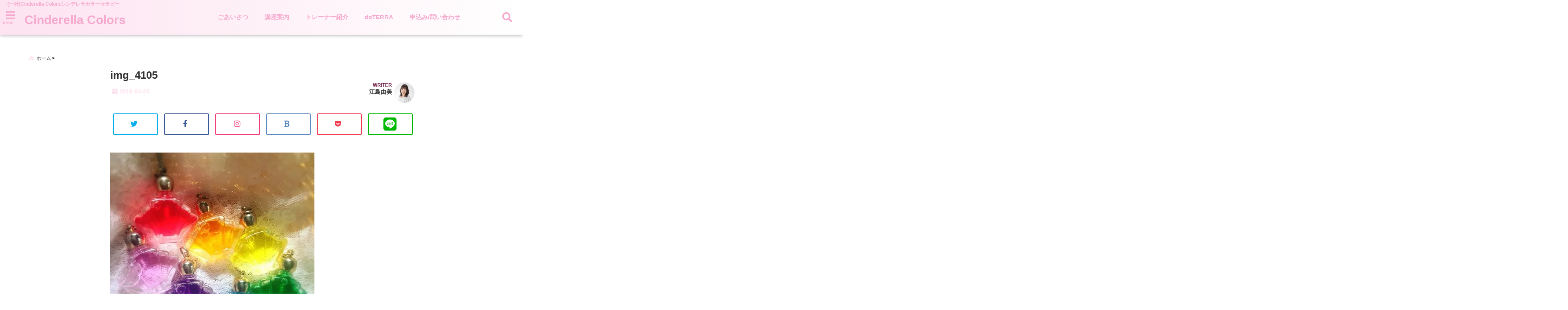

--- FILE ---
content_type: text/html; charset=UTF-8
request_url: https://yumiejima.com/img_4105/
body_size: 25544
content:
<!DOCTYPE html>
<!--[if lt IE 7]> <html class="ie6" dir="ltr" lang="ja" prefix="og: https://ogp.me/ns#"> <![endif]-->
<!--[if IE 7]> <html class="i7" dir="ltr" lang="ja" prefix="og: https://ogp.me/ns#"> <![endif]-->
<!--[if IE 8]> <html class="ie" dir="ltr" lang="ja" prefix="og: https://ogp.me/ns#"> <![endif]-->
<!--[if gt IE 8]><!--> <html dir="ltr" lang="ja" prefix="og: https://ogp.me/ns#"> <!--<![endif]-->
<head>
<meta charset="UTF-8" />
<meta name="viewport" content="width=device-width,initial-scale=1.0,user-scalable=no">
<meta name="format-detection" content="telephone=no" />
<meta name="theme-color" content="#4285f4">


<meta name="description" content="" />
<!-- OGP -->
<meta property="og:type" content="website">
<meta property="og:title" content="img_4105" />
<meta property="og:description" content="" />
<meta property="og:url" content="https://yumiejima.com/img_4105/" />
<meta property="og:image" content="https://yumiejima.com/wp-content/uploads/2023/05/line_oa_chat_230531_213536.jpg">
<meta property="og:site_name" content="Cinderella Colors" />
<meta property="og:locale" content="ja_JP" />
<meta property="fb:admins" content="280000225843319" />
<meta property="fb:app_id" content="1760580897575502" />
<meta name="robots" content="max-image-preview:large" />
<!-- /OGP -->
<style>
*{margin:0;padding:0}
main,article,aside,header,canvas,details,figcaption,figure,footer,nav,section,summary{display:block}
body{font-family:font-family: Helvetica Neue, Helvetica, Hiragino Sans, 'ヒラギノ角ゴ ProN W3', Hiragino Kaku Gothic ProN, "メイリオ", Meiryo, sans-serif;min-width:320px;word-wrap:break-word;background-color:#f2f2f2;overflow:hidden}
#wpadminbar{position:fixed!important}
#totalcover{position:relative}
#header-gazou-pc{display:none;}
.gf{font-family:'Yeseva One',sans-serif;font-weight:700}
a{position:relative;color:#4169e1;display:inline-block;text-decoration:underline;transition:.3s}
img,video,object{max-width:100%;height:auto;border:none;vertical-align:bottom;-webkit-transition:.8s;-moz-transition:.8s;-o-transition:.8s;-ms-transition:.8s;transition:.8s}
.smanone{display:none}
.clearfix:after{content:".";display:block;clear:both;height:0;visibility:hidden}
.clearfix{display:inline-block}
.clearfix{display:block}
.clear{clear:both}
iframe{max-width:100%;max-height:100%}
p{font-size:16px;font-weight:300;line-height:1.9em;margin-bottom:20px;clear:both}
header .sitename{font-size:22px;font-weight:800;color:#fff;line-height:22px;padding:0;height:40px;margin-bottom:0}
header .sitename a{font-size:22px;width:90%;color:#333;text-decoration:none;font-weight:700;line-height:40px}
header h1{font-size:12px;color:#666;font-weight:400}
header a{color:#FFF;text-decoration:none}
header .descr{height:12px;text-align:center;font-size:10px;padding:0 10px 3px;color:#666;font-weight:700;margin:0 .67em;line-height:12px}
ul.breadcrumb li {list-style: none;	font-size:12px;}
ul.breadcrumb li a { display: block;float:left; padding: 2px 0 2px 0;margin: 0 5px 0 0;}
ul.breadcrumb li:first-child a:before {content: "\f015";font-family: "Font Awesome\ 5 Free";font-weight: bold;color: #000;margin-right: 5px;}
ul.breadcrumb li a:after {content: ">";font-weight: bold;margin:0 10px 0 2px;margin-right: 5px;color:#010101;}
ul.breadcrumb li:last-child{display:none;}
h2{font-weight:700;font-size:20px;padding:1em 1.5em;background:#f6f6f6;margin:10px 0;border-radius:3px;color:#1a1a1a;line-height:1.6em}
h3 a{color:#333;font-weight:800;text-decoration:none}
#footer-navigation{margin:10px 0 30px}
#footer{background:#997a3d}
#footer_w{width:2000px;margin:20px auto;text-align:left}
#topnews h3{border-width:0}
#topnews dl.clearfix{position:relative;padding:8px 5px;margin:0 0 15px;transition:.3s ease;overflow:hidden;border-radius:2px;box-shadow:0 1px 4px rgba(0,0,0,.3)}
.readmore{display:none}
#topnews .trim{height:90px;overflow:hidden}
#topnews dt{width:40%;float:left;position:relative}
#topnews dt a{width:100%}
#topnews dt img{width:100%}
.category_info p{position:absolute;z-index:1;background:#4899b2;padding:3px;font-size:12px;line-height:14px;color:#fff}
#topnews dd{width:56%;padding:2px 5px;float:left}
#topnews .clearfix dd h3{font-size:14px;font-weight:700;padding:0;margin-bottom:2px}
#topnews .clearfix dd h3 a{font-weight:500;color:#333;text-decoration:none;line-height:1.3em;font-size:.9em}
#topnews .clearfix dd p{font-size:16px;color:#666;line-height:18px}
#topnews .clearfix dd .blog_info p{float:left;font-size:12px;font-weight:700;color:#009fc1;line-height:13px;margin:0 0 3px;padding:0 2px;width:100%}
li.recentcomments a:before{display:none}
#side aside ul li{list-style:none}
#side aside ul{margin:0 5px;padding:5px}
#side aside h4{font-size:14px;font-weight:700;background:#fc51a2;color:#870e4e;padding:10px 5px 10px 10px;margin:0 5px;line-height:33px;border-radius:.15em;clear:both}
#side aside ul li a{display:inline-block;line-height:1.8em;margin:5px 0 15px;padding:0 5px 0 35px;list-style:none}
#side aside ul li a:before{content:"\f35a";font-family:Font Awesome\ 5 Free;position:absolute;left:3px;color:#656565;font-weight:700;font-size:1.2em;top:1px}
#side aside #mybox ul{color:#1a1a1a;margin-bottom:20px;padding:0 5px 10px;border-radius:3px;list-style:none}
#side p{font-size:.8em;line-height:24px}
#before-footer{clear:both}
#before-footer-inner{clear:both}
#main-navigation ul{position:relative;left:50%;float:left}
#main-navigation ul li{list-style:none;padding:0 10px;font-size:13px;display:block;position:relative;left:-50%;float:left}
#main-navigation ul li a{color:#fff;padding:10px;border-radius:1px;background:rgba(255,255,255,0);position:relative;margin:0;font-weight:700;font-size:15px}
#main-navigation li a{text-align:center;text-decoration:none;padding:5px 10px;display:block;-webkit-transition:all .3s ease;-moz-transition:all .3s ease;-o-transition:all .3s ease;transition:all .3s ease}
#main-navigation li ul{display:none;background:rgba(18,16,94,0);border-top:1px #ccc;border-bottom:1px #ccc;border-radius:2px;padding:0;position:absolute;top:100%;left:0;margin:0 0 0 -1px;z-index:999}
#footer-navigation ul{position:relative;left:50%;float:left}
#footer-navigation ul li{list-style:none;padding-left:0;font-size:13px;display:inline;position:relative;left:-50%;float:left}
#footer-navigation li a{text-align:center;margin:10px 5px;text-decoration:none;padding:5px 20px;display:block;font-size:.8em;line-height:1.5em;font-weight:500;color:#fff;background:rgba(255,255,255,0.21)}
#side aside #search{padding-bottom:0;position:relative;clear:both;margin:10px}
#mybox input#s{margin-top:10px;background:#e8e8e8}
form#searchform{position:relative}
#search{margin:75px 10px}
#s{height:60px;color:#333;font-size:16px;border-radius:3px;border-top-style:none;border-right-style:none;border-bottom-style:none;border-left-style:none;background:#fff;z-index:1;padding:10px 50px 10px 5px;width:100%;box-sizing:border-box;position:relative;box-shadow:0 1px 5px rgba(0,0,0,.3)}
button#searchsubmit{width:45px;height:45px;padding:0;font-family:Font Awesome\ 5 Free;font-size:28px;border:none;background:transparent;position:absolute;z-index:1;top:12px;right:5px;color:#5a5a5a}
#side aside button#searchsubmit{top:20px}
#side aside .side-profile a{font-weight:bold;}
.pagination{clear:both;position:relative;font-size:18px;line-height:18px;margin:0 20px 20px;padding:0 0 40px}
.pagination span,.pagination a{display:block;float:left;border-radius:3px;margin:2px 2px 2px 0;padding:6px 9px 5px;text-decoration:none;width:auto;color:#45b0e6}
.pagination .current{padding:6px 9px 5px;color:#fff;background-color:#45b0e6}
#page-top{position:fixed;z-index:997;bottom:70px;right:0;font-size:30px}
#header-upper-area{max-width:100%;padding:0;background:#FFF;margin:0 auto;box-shadow:0 2px 8px 0 rgba(0,0,0,.3);position:relative;z-index:2;width:100%}
.transmission #header-upper-area{position:absolute;background:rgba(0,0,0,0);box-shadow:0 0 0}
.transmission .header-info{position:absolute;bottom:0}
#logo-area{padding:0 10px;margin:0 auto;text-align:center;position:relative}
#logo{width:100%;text-align:center;margin:0 auto}
p.sitename{padding:3px 0;margin:0 35px;height:100%;min-height:40px}
#header-gazou-area{max-width:2500px;padding:0;margin:0 auto;position:relative;overflow:hidden}
#navi-area{text-align:center;max-width:1200px;padding:10px;margin:0 auto}
#top-upper{max-width:1200px;padding:0 auto;margin:0 auto 15px}
#top-under{max-width:820px;margin:0 auto;float:none;clear:both}
header{text-align:center;padding-top:3px}
#gazou{height:auto;max-width:100%!important}
footer{clear:both;padding:20px 0;text-align:center}
html{overflow:auto}
body{overflow:hidden}
footer{margin:0 -200%;padding:20px 200%}
#side aside a{font-weight:400;color:#333;text-decoration:none}
#footer_w{width:100%;margin:0 auto 20px;padding:0}
#footer{clear:both;float:none;width:auto;position:static!important}
#spnaviwrap{padding:0;text-align:center;clear:both}
#spnaviwrap .spnavi ul li{float:left;display:block;width:300px;max-width:23%;height:100%;margin:0 1% 2px}
#spnaviwrap .spnavi ul li{padding:0}
#spnaviwrap .spnavi ul li a{display:-webkit-flex;display:flex;-webkit-align-items:center;align-items:center;-webkit-justify-content:center;justify-content:center;position:relative;height:16px;line-height:12px;text-align:left;padding:7px 5px;color:#fff;font-size:10px;font-weight:700;border-radius:3px}
#speheader{overflow:hidden;background-image:url();background-position:50% 50%;background-repeat:no-repeat;background-size:cover;-webkit-background-size:cover;-moz-background-size:cover;-o-background-size:cover;height:300px;margin:0 -100px;font-size:10px}
#header-sp-wrap{overflow:hidden;height:100%;}
#header-sp{position:relative;margin:-5px -0}
#header-sp-innner-center{position: absolute;top: 50%;left: 50%;-webkit-transform: translate(-50%,-50%);-moz-transform: translate(-50%,-50%);-ms-transform: translate(-50%,-50%);-o-transform: translate(-50%,-50%);transform: translate(-50%,-50%);width: 90%;height: auto;}
.header-info{display:block;font-size:.85em;text-align:center;margin:0 auto;padding:0;position:absolute;width:100%}
.header-info a{width:80%;display:block;color:#fff;font-weight:700;padding:7px 10px;border-radius:30px;margin:10px auto;text-decoration:none;box-shadow:0 3px 8px -3px rgba(0,0,0,.3);background:#ff0074;position:relative;z-index:1}
#wrapper{max-width:600px;padding:0;margin:0 auto}
#content{float:left;margin:0 auto;width:100%}
#contentInner{background:#fff;border-radius:2px}
main{margin:0 0 10px;padding:0 5px 40px}
.lpwide2{background:#fff;margin:0 -100px;padding:20px 100px;clear:both}
.lpwide2-inner{max-width:420px;width:100%;padding:0}
.textwidget{margin:0;padding:5px}
#copy{background:#000;padding:5px 500px 10px;text-align:center;color:#fff;width:auto;margin:0 -500px;clear:both}
#copy a{color:#eaeaea;text-decoration:none}
#copy p{margin-bottom:0;font-size:.75em}
.ripple{position:relative;overflow:hidden}
h2.toppage{background:none;text-align:center;margin:0}
#start-menu{display:none}
#left-menu{width:40px;height:40px;line-height:40px;border-radius:3px;text-align:center;font-size:23px;color:#fff;position:absolute;z-index:1;padding:3px;top:-5px;left:-1px;animation:fadeIn .5s ease 0 1 normal}
.menu-title{font-family:'Noto Sans JP';position:absolute;font-size:10px;top:25px;left:7px;animation:fadeIn .3s ease 0 1 normal;color:#fff}
#left-menu-wrap ul li a{color:#2d2d2d;font-size:.9em;font-weight:700;width:100%;padding:5px;margin:5px 0}
#left-menu-wrap ul{list-style:none}
#left-menu-wrap ul.sub-menu{padding-left:20px}
#left-menu-wrap ul.sub-menu a{font-weight:500}
#left-menu-wrap{position:fixed;z-index:998;top:0;left:-400px;overflow:hidden;width:265px;height:85%;overflow-y:auto;color:#1a1a1a;text-align:left;background:#fff;margin:0 auto;padding:150px 10px 0;border-radius:3px;box-shadow:0 5px 14px 3px rgba(0,0,0,.3)}
.left-menu-yohaku{padding:50px}
.left-menu-header{display:block;background:#3298b0;position:absolute;top:0;height:150px;width:100%;left:0}
.left-menu-header p.sitename{display:block;position:relative;top:80px;padding:5px;margin:0}
.left-menu-close{display:none}
#start-search{display:none}
#search-button{position:absolute;z-index:1;padding:3px;top:-2px;right:5px;width:36px;height:36px;line-height:38px;border-radius:50%;text-align:center;font-size:20px;color:#fff;-webkit-transition:all .3s ease;-moz-transition:all .3s ease;-o-transition:all .3s ease;overflow:hidden;z-index:997}
#search-button-close{display:none}
#search-wrap{display:none}
li.cat-item{list-style:none}
#footer_w{width:98%;margin:0 2% 20px;padding:0}
#top-under{max-width:800px}
#before-footer .textwidget{padding:0 10px}
.header-contact{position:fixed;bottom:0;width:100%;left:0;text-align:center;z-index:3}
#wp-a11y-speak-polite{display:none}
.footer-fix-menu{position:fixed;bottom:0;height:65px;background:#f3f3f3;z-index:9999;border-top:1px solid #ccc}
.footer-fix-menu a{color:#494949;text-decoration:none}
.footer-table-ul.pcnone{display:table;padding:0;table-layout:fixed;text-align:center;width:100%}
.footer-table-ul.pcnone li{display:table-cell;vertical-align:top;height:65px;background:#f3f3f3}
.footer-icon{font-size:1.5em}
.footer-memu-text{font-size:10px;margin:2px 0 0}
.social-share-button{max-width:320px;margin:0 auto;padding:10px;text-align:center}
.social-share-button ul{padding:0;margin:10px 0}
#side aside #mybox .social-share-button ul{padding:0;margin:0}
#side aside .social-share-button ul li a{display:block;padding:0;margin:0 auto;width:40px;font-size:1.4em;border-radius:50%;color:#333}
#side aside .social-share-button ul li{line-height:1.5em;padding:5px}
.social-share-button ul{display:table;table-layout:fixed;text-align:center;width:100%}
.social-share-button ul li{display:table-cell;vertical-align:center}
.social-share-button ul li a:before{display:none}
.side-name{font-size:1.2em;font-weight:700;text-align:center;margin:3px 0}
.side-job{text-align:center;font-size:.85em;font-weight:700;margin:10px auto;line-height:20px}
.side-profimg{text-align:center;margin:0}
.side-profimg img{border-radius:50%;margin:0}
.side-profile p{margin:10px 0;padding:0 5px}
.side-profile .social-share-button{padding:0}
.social-prof-link a{padding:10px}
@media only screen and (min-width: 420px){
ul.breadcrumb li a {margin: 10px 5px 10px 0;}
}
@media only screen and (min-width: 781px) {
.footer-table-ul.pcnone{display:none;}
#header-gazou-pc{display:block;}
}
</style>
<!-- レンダリングブロック対応 animatedCSS-->
<script>
requestAnimationFrame(function(l){l=document.createElement('link');
l.rel='stylesheet';l.href='https://yumiejima.com/wp-content/themes/seal1_5/css/animate.css';document.head.appendChild(l)})
</script>
<!-- レンダリングブロック対応 Fontawesome-->
<script>
requestAnimationFrame(function(l){l=document.createElement('link');
l.rel='stylesheet';l.href='https://use.fontawesome.com/releases/v5.5.0/css/all.css';document.head.appendChild(l)})
</script>
<link rel="alternate" type="application/rss+xml" title="Cinderella Colors RSS Feed" href="https://yumiejima.com/feed/" />
<link rel="pingback" href="https://yumiejima.com/xmlrpc.php" />
<link rel="pingback" href="https://yumiejima.com/xmlrpc.php" />
<link rel="preconnect" href="https://use.fontawesome.com">
<link rel="preconnect" href="https://ajax.googleapis.com">
<link rel="preconnect" href="https://fonts.googleapis.com">
<link rel="preconnect" href="https://connect.facebook.net">
<link rel="preconnect" href="https://p.rfihub.com">
<link rel="preconnect" href="https://tags.bkrtx.com">
<link rel="preconnect" href="https://www.googletagmanager.com">
<link rel="preconnect" href="https://cdn.treasuredata.com">
<link rel="preconnect" href="https://uh.nakanohito.jp">
<link rel="preconnect" href="https://a.o2u.jp">
<link rel="preconnect" href="https://sync.im-apps.net">
<link rel="preconnect" href="https://jp-gmtdmp.mookie1.com">
<link rel="preconnect" href="https://www.googleadservices.com">
<link rel="preconnect" href="https://cm.g.doubleclick.net">
<link rel="preconnect" href="https://cdn.audiencedata.net">
<link rel="preconnect" href="https://ps.eyeota.net">
<link rel="preconnect" href="https://tg.socdm.com">
	<style>img:is([sizes="auto" i], [sizes^="auto," i]) { contain-intrinsic-size: 3000px 1500px }</style>
	
		<!-- All in One SEO 4.9.3 - aioseo.com -->
		<title>img_4105 | カラーセラピー資格講座Cinderella Colors</title>
	<meta name="robots" content="max-snippet:-1, max-image-preview:large, max-video-preview:-1" />
	<meta name="author" content="江島由美"/>
	<link rel="canonical" href="https://yumiejima.com/img_4105/" />
	<meta name="generator" content="All in One SEO (AIOSEO) 4.9.3" />
		<meta property="og:locale" content="ja_JP" />
		<meta property="og:site_name" content="輝く私になる方法" />
		<meta property="og:type" content="article" />
		<meta property="og:title" content="img_4105 | カラーセラピー資格講座Cinderella Colors" />
		<meta property="og:url" content="https://yumiejima.com/img_4105/" />
		<meta property="article:published_time" content="2019-04-25T09:30:17+00:00" />
		<meta property="article:modified_time" content="2019-04-25T09:30:17+00:00" />
		<meta name="twitter:card" content="summary_large_image" />
		<meta name="twitter:title" content="img_4105 | カラーセラピー資格講座Cinderella Colors" />
		<script type="application/ld+json" class="aioseo-schema">
			{"@context":"https:\/\/schema.org","@graph":[{"@type":"BreadcrumbList","@id":"https:\/\/yumiejima.com\/img_4105\/#breadcrumblist","itemListElement":[{"@type":"ListItem","@id":"https:\/\/yumiejima.com#listItem","position":1,"name":"\u30db\u30fc\u30e0","item":"https:\/\/yumiejima.com","nextItem":{"@type":"ListItem","@id":"https:\/\/yumiejima.com\/img_4105\/#listItem","name":"img_4105"}},{"@type":"ListItem","@id":"https:\/\/yumiejima.com\/img_4105\/#listItem","position":2,"name":"img_4105","previousItem":{"@type":"ListItem","@id":"https:\/\/yumiejima.com#listItem","name":"\u30db\u30fc\u30e0"}}]},{"@type":"ItemPage","@id":"https:\/\/yumiejima.com\/img_4105\/#itempage","url":"https:\/\/yumiejima.com\/img_4105\/","name":"img_4105 | \u30ab\u30e9\u30fc\u30bb\u30e9\u30d4\u30fc\u8cc7\u683c\u8b1b\u5ea7Cinderella Colors","inLanguage":"ja","isPartOf":{"@id":"https:\/\/yumiejima.com\/#website"},"breadcrumb":{"@id":"https:\/\/yumiejima.com\/img_4105\/#breadcrumblist"},"author":{"@id":"https:\/\/yumiejima.com\/author\/archangeyumi\/#author"},"creator":{"@id":"https:\/\/yumiejima.com\/author\/archangeyumi\/#author"},"datePublished":"2019-04-25T18:30:17+09:00","dateModified":"2019-04-25T18:30:17+09:00"},{"@type":"Organization","@id":"https:\/\/yumiejima.com\/#organization","name":"Cinderella Colors","description":"(\u4e00\u793e)Cinderella Colors\u30b7\u30f3\u30c7\u30ec\u30e9\u30ab\u30e9\u30fc\u30bb\u30e9\u30d4\u30fc","url":"https:\/\/yumiejima.com\/","logo":{"@type":"ImageObject","url":"https:\/\/i0.wp.com\/yumiejima.com\/wp-content\/uploads\/2023\/06\/CC_logo_4.png?fit=662%2C663&ssl=1","@id":"https:\/\/yumiejima.com\/img_4105\/#organizationLogo","width":662,"height":663},"image":{"@id":"https:\/\/yumiejima.com\/img_4105\/#organizationLogo"}},{"@type":"Person","@id":"https:\/\/yumiejima.com\/author\/archangeyumi\/#author","url":"https:\/\/yumiejima.com\/author\/archangeyumi\/","name":"\u6c5f\u5cf6\u7531\u7f8e","image":{"@type":"ImageObject","@id":"https:\/\/yumiejima.com\/img_4105\/#authorImage","url":"https:\/\/secure.gravatar.com\/avatar\/bbb6223fae5a3788af5d41afa7c974d78ca4c6ee3ab3c15aab5eeca971b4b582?s=96&d=monsterid&r=g","width":96,"height":96,"caption":"\u6c5f\u5cf6\u7531\u7f8e"}},{"@type":"WebSite","@id":"https:\/\/yumiejima.com\/#website","url":"https:\/\/yumiejima.com\/","name":"Cinderella Colors","description":"(\u4e00\u793e)Cinderella Colors\u30b7\u30f3\u30c7\u30ec\u30e9\u30ab\u30e9\u30fc\u30bb\u30e9\u30d4\u30fc","inLanguage":"ja","publisher":{"@id":"https:\/\/yumiejima.com\/#organization"}}]}
		</script>
		<!-- All in One SEO -->

<link rel='dns-prefetch' href='//www.google.com' />
<link rel='dns-prefetch' href='//ajax.googleapis.com' />
<link rel='dns-prefetch' href='//secure.gravatar.com' />
<link rel='dns-prefetch' href='//stats.wp.com' />
<link rel='dns-prefetch' href='//v0.wordpress.com' />
<link rel='preconnect' href='//i0.wp.com' />
		<!-- This site uses the Google Analytics by MonsterInsights plugin v9.11.1 - Using Analytics tracking - https://www.monsterinsights.com/ -->
		<!-- Note: MonsterInsights is not currently configured on this site. The site owner needs to authenticate with Google Analytics in the MonsterInsights settings panel. -->
					<!-- No tracking code set -->
				<!-- / Google Analytics by MonsterInsights -->
		<script type="text/javascript">
/* <![CDATA[ */
window._wpemojiSettings = {"baseUrl":"https:\/\/s.w.org\/images\/core\/emoji\/16.0.1\/72x72\/","ext":".png","svgUrl":"https:\/\/s.w.org\/images\/core\/emoji\/16.0.1\/svg\/","svgExt":".svg","source":{"concatemoji":"https:\/\/yumiejima.com\/wp-includes\/js\/wp-emoji-release.min.js?ver=6.8.3"}};
/*! This file is auto-generated */
!function(s,n){var o,i,e;function c(e){try{var t={supportTests:e,timestamp:(new Date).valueOf()};sessionStorage.setItem(o,JSON.stringify(t))}catch(e){}}function p(e,t,n){e.clearRect(0,0,e.canvas.width,e.canvas.height),e.fillText(t,0,0);var t=new Uint32Array(e.getImageData(0,0,e.canvas.width,e.canvas.height).data),a=(e.clearRect(0,0,e.canvas.width,e.canvas.height),e.fillText(n,0,0),new Uint32Array(e.getImageData(0,0,e.canvas.width,e.canvas.height).data));return t.every(function(e,t){return e===a[t]})}function u(e,t){e.clearRect(0,0,e.canvas.width,e.canvas.height),e.fillText(t,0,0);for(var n=e.getImageData(16,16,1,1),a=0;a<n.data.length;a++)if(0!==n.data[a])return!1;return!0}function f(e,t,n,a){switch(t){case"flag":return n(e,"\ud83c\udff3\ufe0f\u200d\u26a7\ufe0f","\ud83c\udff3\ufe0f\u200b\u26a7\ufe0f")?!1:!n(e,"\ud83c\udde8\ud83c\uddf6","\ud83c\udde8\u200b\ud83c\uddf6")&&!n(e,"\ud83c\udff4\udb40\udc67\udb40\udc62\udb40\udc65\udb40\udc6e\udb40\udc67\udb40\udc7f","\ud83c\udff4\u200b\udb40\udc67\u200b\udb40\udc62\u200b\udb40\udc65\u200b\udb40\udc6e\u200b\udb40\udc67\u200b\udb40\udc7f");case"emoji":return!a(e,"\ud83e\udedf")}return!1}function g(e,t,n,a){var r="undefined"!=typeof WorkerGlobalScope&&self instanceof WorkerGlobalScope?new OffscreenCanvas(300,150):s.createElement("canvas"),o=r.getContext("2d",{willReadFrequently:!0}),i=(o.textBaseline="top",o.font="600 32px Arial",{});return e.forEach(function(e){i[e]=t(o,e,n,a)}),i}function t(e){var t=s.createElement("script");t.src=e,t.defer=!0,s.head.appendChild(t)}"undefined"!=typeof Promise&&(o="wpEmojiSettingsSupports",i=["flag","emoji"],n.supports={everything:!0,everythingExceptFlag:!0},e=new Promise(function(e){s.addEventListener("DOMContentLoaded",e,{once:!0})}),new Promise(function(t){var n=function(){try{var e=JSON.parse(sessionStorage.getItem(o));if("object"==typeof e&&"number"==typeof e.timestamp&&(new Date).valueOf()<e.timestamp+604800&&"object"==typeof e.supportTests)return e.supportTests}catch(e){}return null}();if(!n){if("undefined"!=typeof Worker&&"undefined"!=typeof OffscreenCanvas&&"undefined"!=typeof URL&&URL.createObjectURL&&"undefined"!=typeof Blob)try{var e="postMessage("+g.toString()+"("+[JSON.stringify(i),f.toString(),p.toString(),u.toString()].join(",")+"));",a=new Blob([e],{type:"text/javascript"}),r=new Worker(URL.createObjectURL(a),{name:"wpTestEmojiSupports"});return void(r.onmessage=function(e){c(n=e.data),r.terminate(),t(n)})}catch(e){}c(n=g(i,f,p,u))}t(n)}).then(function(e){for(var t in e)n.supports[t]=e[t],n.supports.everything=n.supports.everything&&n.supports[t],"flag"!==t&&(n.supports.everythingExceptFlag=n.supports.everythingExceptFlag&&n.supports[t]);n.supports.everythingExceptFlag=n.supports.everythingExceptFlag&&!n.supports.flag,n.DOMReady=!1,n.readyCallback=function(){n.DOMReady=!0}}).then(function(){return e}).then(function(){var e;n.supports.everything||(n.readyCallback(),(e=n.source||{}).concatemoji?t(e.concatemoji):e.wpemoji&&e.twemoji&&(t(e.twemoji),t(e.wpemoji)))}))}((window,document),window._wpemojiSettings);
/* ]]> */
</script>
<link rel='stylesheet' id='sbi_styles-css' href='https://yumiejima.com/wp-content/plugins/instagram-feed/css/sbi-styles.min.css?ver=6.10.0' type='text/css' media='all' />
<style id='wp-emoji-styles-inline-css' type='text/css'>

	img.wp-smiley, img.emoji {
		display: inline !important;
		border: none !important;
		box-shadow: none !important;
		height: 1em !important;
		width: 1em !important;
		margin: 0 0.07em !important;
		vertical-align: -0.1em !important;
		background: none !important;
		padding: 0 !important;
	}
</style>
<link rel='stylesheet' id='wp-block-library-css' href='https://yumiejima.com/wp-includes/css/dist/block-library/style.min.css?ver=6.8.3' type='text/css' media='all' />
<style id='classic-theme-styles-inline-css' type='text/css'>
/*! This file is auto-generated */
.wp-block-button__link{color:#fff;background-color:#32373c;border-radius:9999px;box-shadow:none;text-decoration:none;padding:calc(.667em + 2px) calc(1.333em + 2px);font-size:1.125em}.wp-block-file__button{background:#32373c;color:#fff;text-decoration:none}
</style>
<link rel='stylesheet' id='aioseo/css/src/vue/standalone/blocks/table-of-contents/global.scss-css' href='https://yumiejima.com/wp-content/plugins/all-in-one-seo-pack/dist/Lite/assets/css/table-of-contents/global.e90f6d47.css?ver=4.9.3' type='text/css' media='all' />
<link rel='stylesheet' id='mediaelement-css' href='https://yumiejima.com/wp-includes/js/mediaelement/mediaelementplayer-legacy.min.css?ver=4.2.17' type='text/css' media='all' />
<link rel='stylesheet' id='wp-mediaelement-css' href='https://yumiejima.com/wp-includes/js/mediaelement/wp-mediaelement.min.css?ver=6.8.3' type='text/css' media='all' />
<style id='jetpack-sharing-buttons-style-inline-css' type='text/css'>
.jetpack-sharing-buttons__services-list{display:flex;flex-direction:row;flex-wrap:wrap;gap:0;list-style-type:none;margin:5px;padding:0}.jetpack-sharing-buttons__services-list.has-small-icon-size{font-size:12px}.jetpack-sharing-buttons__services-list.has-normal-icon-size{font-size:16px}.jetpack-sharing-buttons__services-list.has-large-icon-size{font-size:24px}.jetpack-sharing-buttons__services-list.has-huge-icon-size{font-size:36px}@media print{.jetpack-sharing-buttons__services-list{display:none!important}}.editor-styles-wrapper .wp-block-jetpack-sharing-buttons{gap:0;padding-inline-start:0}ul.jetpack-sharing-buttons__services-list.has-background{padding:1.25em 2.375em}
</style>
<style id='global-styles-inline-css' type='text/css'>
:root{--wp--preset--aspect-ratio--square: 1;--wp--preset--aspect-ratio--4-3: 4/3;--wp--preset--aspect-ratio--3-4: 3/4;--wp--preset--aspect-ratio--3-2: 3/2;--wp--preset--aspect-ratio--2-3: 2/3;--wp--preset--aspect-ratio--16-9: 16/9;--wp--preset--aspect-ratio--9-16: 9/16;--wp--preset--color--black: #000000;--wp--preset--color--cyan-bluish-gray: #abb8c3;--wp--preset--color--white: #ffffff;--wp--preset--color--pale-pink: #f78da7;--wp--preset--color--vivid-red: #cf2e2e;--wp--preset--color--luminous-vivid-orange: #ff6900;--wp--preset--color--luminous-vivid-amber: #fcb900;--wp--preset--color--light-green-cyan: #7bdcb5;--wp--preset--color--vivid-green-cyan: #00d084;--wp--preset--color--pale-cyan-blue: #8ed1fc;--wp--preset--color--vivid-cyan-blue: #0693e3;--wp--preset--color--vivid-purple: #9b51e0;--wp--preset--gradient--vivid-cyan-blue-to-vivid-purple: linear-gradient(135deg,rgba(6,147,227,1) 0%,rgb(155,81,224) 100%);--wp--preset--gradient--light-green-cyan-to-vivid-green-cyan: linear-gradient(135deg,rgb(122,220,180) 0%,rgb(0,208,130) 100%);--wp--preset--gradient--luminous-vivid-amber-to-luminous-vivid-orange: linear-gradient(135deg,rgba(252,185,0,1) 0%,rgba(255,105,0,1) 100%);--wp--preset--gradient--luminous-vivid-orange-to-vivid-red: linear-gradient(135deg,rgba(255,105,0,1) 0%,rgb(207,46,46) 100%);--wp--preset--gradient--very-light-gray-to-cyan-bluish-gray: linear-gradient(135deg,rgb(238,238,238) 0%,rgb(169,184,195) 100%);--wp--preset--gradient--cool-to-warm-spectrum: linear-gradient(135deg,rgb(74,234,220) 0%,rgb(151,120,209) 20%,rgb(207,42,186) 40%,rgb(238,44,130) 60%,rgb(251,105,98) 80%,rgb(254,248,76) 100%);--wp--preset--gradient--blush-light-purple: linear-gradient(135deg,rgb(255,206,236) 0%,rgb(152,150,240) 100%);--wp--preset--gradient--blush-bordeaux: linear-gradient(135deg,rgb(254,205,165) 0%,rgb(254,45,45) 50%,rgb(107,0,62) 100%);--wp--preset--gradient--luminous-dusk: linear-gradient(135deg,rgb(255,203,112) 0%,rgb(199,81,192) 50%,rgb(65,88,208) 100%);--wp--preset--gradient--pale-ocean: linear-gradient(135deg,rgb(255,245,203) 0%,rgb(182,227,212) 50%,rgb(51,167,181) 100%);--wp--preset--gradient--electric-grass: linear-gradient(135deg,rgb(202,248,128) 0%,rgb(113,206,126) 100%);--wp--preset--gradient--midnight: linear-gradient(135deg,rgb(2,3,129) 0%,rgb(40,116,252) 100%);--wp--preset--font-size--small: 13px;--wp--preset--font-size--medium: 20px;--wp--preset--font-size--large: 36px;--wp--preset--font-size--x-large: 42px;--wp--preset--spacing--20: 0.44rem;--wp--preset--spacing--30: 0.67rem;--wp--preset--spacing--40: 1rem;--wp--preset--spacing--50: 1.5rem;--wp--preset--spacing--60: 2.25rem;--wp--preset--spacing--70: 3.38rem;--wp--preset--spacing--80: 5.06rem;--wp--preset--shadow--natural: 6px 6px 9px rgba(0, 0, 0, 0.2);--wp--preset--shadow--deep: 12px 12px 50px rgba(0, 0, 0, 0.4);--wp--preset--shadow--sharp: 6px 6px 0px rgba(0, 0, 0, 0.2);--wp--preset--shadow--outlined: 6px 6px 0px -3px rgba(255, 255, 255, 1), 6px 6px rgba(0, 0, 0, 1);--wp--preset--shadow--crisp: 6px 6px 0px rgba(0, 0, 0, 1);}:where(.is-layout-flex){gap: 0.5em;}:where(.is-layout-grid){gap: 0.5em;}body .is-layout-flex{display: flex;}.is-layout-flex{flex-wrap: wrap;align-items: center;}.is-layout-flex > :is(*, div){margin: 0;}body .is-layout-grid{display: grid;}.is-layout-grid > :is(*, div){margin: 0;}:where(.wp-block-columns.is-layout-flex){gap: 2em;}:where(.wp-block-columns.is-layout-grid){gap: 2em;}:where(.wp-block-post-template.is-layout-flex){gap: 1.25em;}:where(.wp-block-post-template.is-layout-grid){gap: 1.25em;}.has-black-color{color: var(--wp--preset--color--black) !important;}.has-cyan-bluish-gray-color{color: var(--wp--preset--color--cyan-bluish-gray) !important;}.has-white-color{color: var(--wp--preset--color--white) !important;}.has-pale-pink-color{color: var(--wp--preset--color--pale-pink) !important;}.has-vivid-red-color{color: var(--wp--preset--color--vivid-red) !important;}.has-luminous-vivid-orange-color{color: var(--wp--preset--color--luminous-vivid-orange) !important;}.has-luminous-vivid-amber-color{color: var(--wp--preset--color--luminous-vivid-amber) !important;}.has-light-green-cyan-color{color: var(--wp--preset--color--light-green-cyan) !important;}.has-vivid-green-cyan-color{color: var(--wp--preset--color--vivid-green-cyan) !important;}.has-pale-cyan-blue-color{color: var(--wp--preset--color--pale-cyan-blue) !important;}.has-vivid-cyan-blue-color{color: var(--wp--preset--color--vivid-cyan-blue) !important;}.has-vivid-purple-color{color: var(--wp--preset--color--vivid-purple) !important;}.has-black-background-color{background-color: var(--wp--preset--color--black) !important;}.has-cyan-bluish-gray-background-color{background-color: var(--wp--preset--color--cyan-bluish-gray) !important;}.has-white-background-color{background-color: var(--wp--preset--color--white) !important;}.has-pale-pink-background-color{background-color: var(--wp--preset--color--pale-pink) !important;}.has-vivid-red-background-color{background-color: var(--wp--preset--color--vivid-red) !important;}.has-luminous-vivid-orange-background-color{background-color: var(--wp--preset--color--luminous-vivid-orange) !important;}.has-luminous-vivid-amber-background-color{background-color: var(--wp--preset--color--luminous-vivid-amber) !important;}.has-light-green-cyan-background-color{background-color: var(--wp--preset--color--light-green-cyan) !important;}.has-vivid-green-cyan-background-color{background-color: var(--wp--preset--color--vivid-green-cyan) !important;}.has-pale-cyan-blue-background-color{background-color: var(--wp--preset--color--pale-cyan-blue) !important;}.has-vivid-cyan-blue-background-color{background-color: var(--wp--preset--color--vivid-cyan-blue) !important;}.has-vivid-purple-background-color{background-color: var(--wp--preset--color--vivid-purple) !important;}.has-black-border-color{border-color: var(--wp--preset--color--black) !important;}.has-cyan-bluish-gray-border-color{border-color: var(--wp--preset--color--cyan-bluish-gray) !important;}.has-white-border-color{border-color: var(--wp--preset--color--white) !important;}.has-pale-pink-border-color{border-color: var(--wp--preset--color--pale-pink) !important;}.has-vivid-red-border-color{border-color: var(--wp--preset--color--vivid-red) !important;}.has-luminous-vivid-orange-border-color{border-color: var(--wp--preset--color--luminous-vivid-orange) !important;}.has-luminous-vivid-amber-border-color{border-color: var(--wp--preset--color--luminous-vivid-amber) !important;}.has-light-green-cyan-border-color{border-color: var(--wp--preset--color--light-green-cyan) !important;}.has-vivid-green-cyan-border-color{border-color: var(--wp--preset--color--vivid-green-cyan) !important;}.has-pale-cyan-blue-border-color{border-color: var(--wp--preset--color--pale-cyan-blue) !important;}.has-vivid-cyan-blue-border-color{border-color: var(--wp--preset--color--vivid-cyan-blue) !important;}.has-vivid-purple-border-color{border-color: var(--wp--preset--color--vivid-purple) !important;}.has-vivid-cyan-blue-to-vivid-purple-gradient-background{background: var(--wp--preset--gradient--vivid-cyan-blue-to-vivid-purple) !important;}.has-light-green-cyan-to-vivid-green-cyan-gradient-background{background: var(--wp--preset--gradient--light-green-cyan-to-vivid-green-cyan) !important;}.has-luminous-vivid-amber-to-luminous-vivid-orange-gradient-background{background: var(--wp--preset--gradient--luminous-vivid-amber-to-luminous-vivid-orange) !important;}.has-luminous-vivid-orange-to-vivid-red-gradient-background{background: var(--wp--preset--gradient--luminous-vivid-orange-to-vivid-red) !important;}.has-very-light-gray-to-cyan-bluish-gray-gradient-background{background: var(--wp--preset--gradient--very-light-gray-to-cyan-bluish-gray) !important;}.has-cool-to-warm-spectrum-gradient-background{background: var(--wp--preset--gradient--cool-to-warm-spectrum) !important;}.has-blush-light-purple-gradient-background{background: var(--wp--preset--gradient--blush-light-purple) !important;}.has-blush-bordeaux-gradient-background{background: var(--wp--preset--gradient--blush-bordeaux) !important;}.has-luminous-dusk-gradient-background{background: var(--wp--preset--gradient--luminous-dusk) !important;}.has-pale-ocean-gradient-background{background: var(--wp--preset--gradient--pale-ocean) !important;}.has-electric-grass-gradient-background{background: var(--wp--preset--gradient--electric-grass) !important;}.has-midnight-gradient-background{background: var(--wp--preset--gradient--midnight) !important;}.has-small-font-size{font-size: var(--wp--preset--font-size--small) !important;}.has-medium-font-size{font-size: var(--wp--preset--font-size--medium) !important;}.has-large-font-size{font-size: var(--wp--preset--font-size--large) !important;}.has-x-large-font-size{font-size: var(--wp--preset--font-size--x-large) !important;}
:where(.wp-block-post-template.is-layout-flex){gap: 1.25em;}:where(.wp-block-post-template.is-layout-grid){gap: 1.25em;}
:where(.wp-block-columns.is-layout-flex){gap: 2em;}:where(.wp-block-columns.is-layout-grid){gap: 2em;}
:root :where(.wp-block-pullquote){font-size: 1.5em;line-height: 1.6;}
</style>
<link rel='stylesheet' id='toc-screen-css' href='https://yumiejima.com/wp-content/plugins/table-of-contents-plus/screen.min.css?ver=2411.1' type='text/css' media='all' />
<link rel='stylesheet' id='style-css' href='https://yumiejima.com/wp-content/themes/seal1_5/style.css?ver=6.8.3' type='text/css' media='all' />
<link rel='stylesheet' id='child-style-css' href='https://yumiejima.com/wp-content/themes/seal1_5_child/style.css?ver=6.8.3' type='text/css' media='all' />
<link rel="https://api.w.org/" href="https://yumiejima.com/wp-json/" /><link rel="alternate" title="JSON" type="application/json" href="https://yumiejima.com/wp-json/wp/v2/media/1302" /><link rel='shortlink' href='https://wp.me/a9VqUn-l0' />
<link rel="alternate" title="oEmbed (JSON)" type="application/json+oembed" href="https://yumiejima.com/wp-json/oembed/1.0/embed?url=https%3A%2F%2Fyumiejima.com%2Fimg_4105%2F" />
<link rel="alternate" title="oEmbed (XML)" type="text/xml+oembed" href="https://yumiejima.com/wp-json/oembed/1.0/embed?url=https%3A%2F%2Fyumiejima.com%2Fimg_4105%2F&#038;format=xml" />
	<style>img#wpstats{display:none}</style>
		
<style type="text/css">




/*カスタマイザーサイトカラー*/
/*1-AB*/
#header-upper-area {
	background: -webkit-linear-gradient(left, #fde3f0, #ffffff); 
	background: linear-gradient(to right, #fde3f0, #ffffff); 
}

/* 2*/
#left-menu { color: #f6a9ce;}
header .sitename a { color: #f6a9ce;}
header h1 { color: #f6a9ce;}
header .descr { color: #f6a9ce;}
.menu-title { color: #f6a9ce;}
header .sitename { color: #f6a9ce;}
#main-navigation ul li a { color: #f6a9ce;}
#search-button{ color: #f6a9ce;}
/*3*/
.left-menu-header { background:#fde3f0;}
#left-menu-wrap h4 { background:#fde3f0;}

/*4*/
#spnaviwrap .spnavi ul li a { color: #691a40;}
#navi-large-area a { color: #691a40;}

/* 5*/
#spnaviwrap .spnavi ul li a{ background:#fde3f0;}
/* 6*/
#main-navigation li a:hover {color: #ffffff;}


/* 7*/
#main-navigation li a:hover{ background:#f6a9ce;}
/* 8*/
#main-navigation li ul li a{ color: #691a40;}

/*9*/
#main-navigation li ul li a{background:#fff7f7;}



/* 8*/
body { color:#691a40;}
.post h3 {	color:#691a40;}

/* 9*/
a { color:#f6a9ce;
}
/*ページャー*/
.pagination span, .pagination a {color: #f6a9ce;}
.pagination .current {
	background-color: #f6a9ce;
}
#comments input[type="submit"]{
	background-color: #f6a9ce;
}
.kijisita-category a{background:#f6a9ce;}
.hashtag a {color: #f6a9ce;}
#prof-kijisita .prof-under-article-right-profurl a{background: #f6a9ce;}
.tagcloud a{background: #f6a9ce;}
#breadcrumb i.fa.fa-home{color: #f6a9ce;}
#breadcrumb i.fa.fa-folder{color: #f6a9ce;}
/* 10*/
a:hover { color:#9e3668;}
/*ページャー*/
.pagination a:hover {background-color: #9e3668;}
#comments input[type="submit"]:hover{background-color: #9e3668;}

/* 11*/
.btn-wrap a{ 
	background:#f6a9ce;
	border:2px solid #f6a9ce;
}
.btn-wrap.kotei1 a{ 
	background:#f6a9ce;
	border:1px solid #f6a9ce;
}

.btn-wrap.ghost a {
    border: 2px solid #f6a9ce;
    color: #f6a9ce;
}

/* 12*/
/*普通のボタンの色*/
.btn-wrap a:hover{ 
	background:#9e3668;
	border:2px solid #9e3668;
}
/*固定幅1のボタン*/
.btn-wrap.kotei1 a:hover{ 
	background:#9e3668;
	color:#fff;
	border:1px solid #9e3668;
}
.btn-wrap.ghost a:hover {
    border: 2px solid #9e3668;
	background:#9e3668;
    color: #fff;
}

/* 13*/
.btn-wrap.spe a {
	border: 2px solid #f6a9ce;
	background-color:#f6a9ce;
}

.btn-wrap.spe a::before,
.btn-wrap.spe a::after {
	background: #f6a9ce;
}
.btn-wrap.spe2 a {
	border: 2px solid #f6a9ce;
	background-color:#f6a9ce;
}

.btn-wrap.spe2 a::before,
.btn-wrap.spe2 a::after {
	background: #f6a9ce;
}
.btn-wrap.ghostspe a {
	border: 2px solid #f6a9ce;
	color: #f6a9ce;
}
.btn-wrap.zoomin a {
	border: 2px solid #f6a9ce;
	color: #f6a9ce;
}
.btn-wrap.zoomin a:hover::after {
	background: #f6a9ce;
}
.btn-wrap.zoomin a:hover {
	background-color: #f6a9ce;
	border-color: #f6a9ce;
}
.btn-wrap.down a{
	border: 2px solid #f6a9ce;
	color: #f6a9ce;
}
.btn-wrap.down a::after {
	background: #f6a9ce;
}


/* 14*/
.btn-wrap.spe a:hover {
	border-color: #9e3668;
	color: #9e3668;
}

.btn-wrap.spe a:hover::before,
.btn-wrap.spe a:hover::after {
	background-color: #9e3668;
}
.btn-wrap.spe2 a:hover {
	border-color: #9e3668;
	color: #9e3668;
}

.btn-wrap.spe2 a:hover::before,
.btn-wrap.spe2 a:hover::after {
	background-color: #9e3668;
}
.btn-wrap.ghostspe a:hover {
	background-color: #9e3668;
	border-color: #9e3668;
}


/* 15*/
.post h2{background: #f6a9ce;}
h2{background: #f6a9ce;}
.post .fukidasi h2{background: #f6a9ce;}
.post .material h2{background: #f6a9ce;}
.post .fukidasi h2:after{border-top: 15px solid #f6a9ce;}
.post .shadow h2{background: #f6a9ce;}
.post .ribbon h2{background: #f6a9ce;}
.post .ribbon h2::before,
.post .ribbon h2::after{border-top: 5px solid #f6a9ce;}
.post .ribbon h2::before{border-left: 5px solid #f6a9ce;}
.post .ribbon h2::after{border-right: 5px solid #f6a9ce;}
.post .under-gradline h2{color:#f6a9ce;}
.post .under-gradline h2:after{
	background: -moz-linear-gradient(to right, #f6a9ce, transparent);
	background: -webkit-linear-gradient(to right, #f6a9ce, transparent);
	background: linear-gradient(to right, #f6a9ce, transparent);
}
.post .first-big h2{color:#1a1a1a;}
.post .first-big h2:first-letter {
	color:#f6a9ce;
	border-bottom:solid 3px #f6a9ce;
}
.post .hamiwaku h2{
	border-top: solid 3px #f6a9ce;
	border-bottom: solid 3px #f6a9ce;
	color:#f6a9ce;
}
.post .hamiwaku h2:before,.post .hamiwaku h2:after{
	background-color: #f6a9ce;
}
.post .chapter h2{
	border:3px solid #f6a9ce;
	color:#f6a9ce;
}
.post .chapter h2::after{color: #f6a9ce;}
.post .icon h2 {background:#f6a9ce;}
.post h3 {
	border-color: #f6a9ce;
	color:#f6a9ce;
}
.post .h3underline h3 {
	border-color: #f6a9ce;
	color:#f6a9ce;
}
.post .thin-underline h3 {
	border-color: #f6a9ce;
	color:#f6a9ce;
}
.post .lh3 h3{
	border-color: #f6a9ce;
	color:#f6a9ce;
}
.post .stripes h3:after {
background: -webkit-repeating-linear-gradient(-45deg, #f6a9ce, #f6a9ce 0px, #fff 2px, #fff 2px);
background: repeating-linear-gradient(-45deg, #f6a9ce, #f6a9ce 0px, #fff 2px, #fff 2px);
}
.post .box2 h3{color: #f6a9ce;}
.post .box2 h3::before{color: #f6a9ce;}
.post .box2 h3::after{color: #A1B8D1;}
.post h4{	color:#f6a9ce;}
.post .trans-color h4{	color:#f6a9ce;}
.post .cube-icon h4{	color:#f6a9ce;}
.post .left-border h4{border-color: #f6a9ce;}
.post .left-thin-border h4{border-color: #f6a9ce;}
#newposts h4.widgettitle {
background: #f6a9ce;
}
.sankaku {
    border-top: 30px solid #f6a9ce;
}
#side aside h4{background:#f6a9ce;}

/* 16*/
h2{color: #515151;}
.post .material h2{color: #515151;}
h2.toppage{color:#1a1a1a;}
h2.archiev{color:#1a1a1a;}
.post h2{color: #515151;}
.post .ribbon h2{color: #515151;}
.post .icon h2 {color: #515151;}
.post .icon h2:before{color: #515151;}
#newposts h4.widgettitle {color: #515151;}
#side aside h4{color: #515151;}
#newposts h4.widgettitle span{color: #515151;}

/* 17*/
ul.breadcrumb li:first-child a:before{color: #fde3f0;}
.category_info p{background: #fde3f0;}
.prof-under-article{background: #fde3f0;}
#prof-kijisita{background: #fde3f0;}
.blogbox p { color: #fde3f0;}
.koukai { color: #fde3f0;}
.koushin { color: #fde3f0;}
#kanren .clearfix dt .blog_info {background: #fde3f0;}
.post ul li:before {background: #fde3f0;}
ol li:before  {color: #fde3f0;}
.page-template-page-one-column main ul li:before {background: #fde3f0;}
.page-template-page-one-column main ol li:before {color: #fde3f0;}
.blog-card-title::before {background: #fde3f0;}
.share-wrap{background: #fde3f0;}
.p-entry__push {background: #fde3f0;}
.p-shareButton__a-cont{background: #fde3f0;}
.flow {background: #fde3f0;}
.btn-wrap.kotei2 a{ 
	background:#fde3f0;
	border:1px solid #fde3f0;
}
.btn-wrap.kotei2 a:hover{ 
	color:#fde3f0;
	border:1px solid #fde3f0;
}
.prev dt{background: #fde3f0;}
.next dt{background: #fde3f0;}
#topnews .clearfix dd .blog_info p{color: #fde3f0;}
.readmore.wide-card{ color: #fde3f0;}
#newposts span{ color: #fde3f0;}
p.has-drop-cap:not(:focus)::first-letter{ color: #fde3f0;}
/* 18*/
.category_info p{ color: #545454;}
.prof-under-article-title{ color: #545454;}
.blog-card-title::before{ color: #545454;}
.p-entry__push{ color: #545454;}
.p-entry__note{ color: #545454;}
.p-shareButton__a-cont__btn p{ color: #545454;}
.prev dt a{ color: #545454;}
.next dt a{ color: #545454;}
.prof-under-article{ color: #545454;}
.prof-under-article-right-sns a{ color: #545454;}
.prof-under-article-name a{ color: #545454;}
/* 19*/
#cta-area{
	border-color:#b2b2b2;
	background:#b2b2b2;
}

/* 20*/
#footer {	background: #fde3f0;
	}

/* 21*/
#footer h4 {
	color: #691a40;
}
#footer h4 a {
	color: #691a40;
}
#footer-navigation li a{
	color: #691a40;
}
#footer_w ul li {
	color: #691a40;
}
#footer .copy {
	color: #691a40;
}
#footer p {
	color:#691a40;
}

#footer_w a:hover {
		color: #691a40;
	}
/* 22*/
#footer_w a {
		color: #691a40;
	}
#footer .copy a {
		color: #691a40;
	}
#footer_w ul li a:before {
		color: #691a40;
}
/* 23*/
#copy{background:#f6a9ce;}

/* 24*/
#page-top a{background:#f6a9ce;}

/* 25*/
.header-info a{	background: #f0dbe7;}

/* 26*/
.header-info a:hover{	background: #f6a9ce;}

/* 27*/
#topnews dl.clearfix{background: #ffffff;}
#newposts dl.clearfix{background: #ffffff;}
.prev.ripple, .next.ripple{background: #ffffff;}
.kanren dl{background: #ffffff;}
.side-profile{background: #ffffff;}
.cardlink dl{background: #ffffff;}
/* 28*/
#topnews .clearfix dd h3 a{color: #545454;}
#newposts dl dd a{color: #545454;}
.prev-title p, .next-title p{color: #545454;}
.prev-label, .next-label{color: #545454;}
.kanren dd h5{color: #545454;}
.side-profile{color: #545454;}
#side aside .side-profile a{color: #545454;}
#side aside .social-share-button ul li a{color: #545454;}
.cardlink a{color: #545454;}
/* 31.32 */
.header-contact{background: #ffffff;}
.contact-message{color: #691a40;}
.contact-tel a{color:#fff;}

/* 34.35 */
body{background:#ffffff;}
#contentInner{background:#ffffff;}

/*36.37*/
#toc_container p.toc_title, #toc_container{background:#fde3f0;}
#toc_container p.toc_title:before{ color: #691a40;}
#toc_container a,#toc_container p.toc_title,#toc_container p.toc_title a{ color: #691a40;}


/*カスタマイザーの切替え部分反映用*/
/*アイキャッチ画像右上のプロフィール表示・非表示*/
.writer {display:}
/*アイキャッチ画像直後のプロフィール表示・非表示*/
#prof-upper-article{display:none;}
/*記事下のプロフィール表示・非表示*/
#prof-kijisita{display:;}
/*この記事気に入ったらいいね表示・非表示*/
.share-wrap{display:none;}


/*ヘッダーのサブタイトルキャッチコピー部分の表示・非表示*/
header .descr {display:null;}
.header-fixed-area-desc {display:null;}

/*SP・Tablet用のナビ部分の表示・非表示*/
.spnavi {display:none;}
.header-fixed-area-spnavi {display:none;}

/*モバイルのフッターメニューの表示・非表示*/
#footer-kotei {display:null;}

/*モバイルのフッターインスタボタンの表示・非表示*/
#instagram-box {display:null;}

/*コメント部分の表示・非表示*/
#comments {display:none;}

/*サイト全体のフォント変更*/
body{	font-family:;	}

/*投稿日表示・非表示*/
.blogbox{display:;}
#topnews .clearfix dd .blog_info p{display:;}

/*前の記事へ次の記事へ表示・非表示*/
#p-navi{display:;}

/*関連記事表示・非表示*/
#kijisita-wrap{display:;}

/*アイキャッチ画像表示・非表示*/
#eyecatch{display:;}

/*パンくずの表示位置*/
#breadcrumb{max-width:1200px;}

/*ビジネスメニュー部分表示・非表示*/
.header-contact{display:none;}
/*ビジネスメニューボタン表示・非表示*/
.contact-tel{display:none;}
.contact-line{display:none;}
.contact-mail{display:;}

/*スマホフッター固定メニュー*/
.footer-fix-menu{display:;}
/*1個目*/
.footer-table-ul li:first-child{background:#ffe5f1;}
.footer-table-ul li:first-child a{color:#777777;}
/*2個目*/
.footer-table-ul li:nth-child(2){background:#f8d9e9;}
.footer-table-ul li:nth-child(2) a{color:#777777;}
/*3個目*/
.footer-table-ul li:nth-child(3){background:#f7cfe4;}
.footer-table-ul li:nth-child(3) a{color:#777777;}
/*4個目*/
.footer-table-ul li:nth-child(4){background:#f4b5d4;}
.footer-table-ul li:nth-child(4) a{color:#777777;}
/*5個目*/
.footer-table-ul li:nth-child(5){background:#f6a9ce;}
.footer-table-ul li:nth-child(5) a{color:#777777;}
@media only screen and (min-width: 781px) {
.contact-tel a{color: #691a40;}
}
</style>

<link rel="icon" href="https://i0.wp.com/yumiejima.com/wp-content/uploads/2021/10/cropped-CC_logo_1.jpg?fit=32%2C32&#038;ssl=1" sizes="32x32" />
<link rel="icon" href="https://i0.wp.com/yumiejima.com/wp-content/uploads/2021/10/cropped-CC_logo_1.jpg?fit=192%2C192&#038;ssl=1" sizes="192x192" />
<link rel="apple-touch-icon" href="https://i0.wp.com/yumiejima.com/wp-content/uploads/2021/10/cropped-CC_logo_1.jpg?fit=180%2C180&#038;ssl=1" />
<meta name="msapplication-TileImage" content="https://i0.wp.com/yumiejima.com/wp-content/uploads/2021/10/cropped-CC_logo_1.jpg?fit=270%2C270&#038;ssl=1" />

<!-- その他 -->
</head>
<body class="attachment wp-singular attachment-template-default single single-attachment postid-1302 attachmentid-1302 attachment-jpeg wp-theme-seal1_5 wp-child-theme-seal1_5_child">
<div id="totalcover">
<!-- お問い合わせ -->
<div class="header-contact clearfix">
	<div class="contact-mail"><a href="https://yumiejima.com/rsv/">お問い合わせ</a></div>
	<div class="contact-line"><a href="https://line.me/R/ti/p/%40" target="_blank" rel ="noopener">LINE</a></div>
	<div class="contact-tel"><a href="tel:"><i class="fas fa-phone-square"></i> :</a></div>
</div>
<!-- ヘッダーエリアカバー -->
 <!-- トップページの時 -->
<!-- トップページ以外の時 -->
<div id="header-upper-area" class="">
<header itemscope="itemscope" itemtype="http://schema.org/WPHeader" >
<!-- キャプション -->
	    <p class="descr logoleft">
    (一社)Cinderella Colorsシンデレラカラーセラピー    </p>
	<!-- キャッチコピー -->
<!-- ロゴ・タイトルエリア -->		
<div id="logo-area">
	<!-- 左ハンバーガーメニュー -->
<input type="checkbox" id="start-menu">
<label for="start-menu">
	<div id="left-menu" class="ripple"><i class="fa fa-bars" aria-hidden="true"></i></div>
		<div class="left-menu-close ">×</div>
		<div class="menu-title">menu</div>
	
</label> 
	<!-- 開いたときのメニュー -->
			<div id="left-menu-wrap">
				<div class="left-menu-header">
				<p class="sitename gf">
 			        			Cinderella Colors    			    			</p>	
				</div>
				<div class="left-menu-style">
				<div class="menu-%e5%b7%a6%e3%83%a1%e3%83%8b%e3%83%a5%e3%83%bc-container"><ul id="menu-%e5%b7%a6%e3%83%a1%e3%83%8b%e3%83%a5%e3%83%bc" class="menu"><li id="menu-item-4765" class="menu-item menu-item-type-custom menu-item-object-custom menu-item-4765"><a href="https://yumiejima.com/rsv/">沖縄本部ご予約申込み</a></li>
<li id="menu-item-4766" class="menu-item menu-item-type-custom menu-item-object-custom menu-item-4766"><a href="https://yumiejima.com/rsv/">お問い合わせ</a></li>
<li id="menu-item-4895" class="menu-item menu-item-type-custom menu-item-object-custom menu-item-4895"><a href="https://yumiejima.com/color-therapy/">沖縄那覇カラーセラピー＆カラーセラピスト資格講座</a></li>
<li id="menu-item-4761" class="menu-item menu-item-type-post_type menu-item-object-post menu-item-4761"><a href="https://yumiejima.com/?p=564">Cinderella Colors講座ご案内</a></li>
<li id="menu-item-4397" class="menu-item menu-item-type-post_type menu-item-object-page menu-item-4397"><a href="https://yumiejima.com/cinderella-color-traniner/">トレーナー紹介</a></li>
<li id="menu-item-4403" class="menu-item menu-item-type-taxonomy menu-item-object-category menu-item-4403"><a href="https://yumiejima.com/category/profile/">Cinderella Colors ご挨拶</a></li>
<li id="menu-item-4976" class="menu-item menu-item-type-post_type menu-item-object-page menu-item-4976"><a href="https://yumiejima.com/megami-lifecoaching/">女神ライフコーチング</a></li>
<li id="menu-item-4413" class="menu-item menu-item-type-taxonomy menu-item-object-category menu-item-4413"><a href="https://yumiejima.com/category/personalcolor/">日本パーソナルファッションカラーリスト協会認定講座</a></li>
<li id="menu-item-4396" class="menu-item menu-item-type-post_type menu-item-object-page menu-item-4396"><a href="https://yumiejima.com/law/">特定商取引に基づく表記</a></li>
<li id="menu-item-4418" class="menu-item menu-item-type-taxonomy menu-item-object-category menu-item-4418"><a href="https://yumiejima.com/category/beauty/">色とファッションメイク</a></li>
<li id="menu-item-4762" class="menu-item menu-item-type-taxonomy menu-item-object-category menu-item-4762"><a href="https://yumiejima.com/category/interior/">色とインテリア</a></li>
<li id="menu-item-4419" class="menu-item menu-item-type-taxonomy menu-item-object-category menu-item-4419"><a href="https://yumiejima.com/category/mind/">色と感情コントロール</a></li>
<li id="menu-item-4416" class="menu-item menu-item-type-taxonomy menu-item-object-category menu-item-4416"><a href="https://yumiejima.com/category/communication/">色とコミュニケーション</a></li>
<li id="menu-item-4764" class="menu-item menu-item-type-taxonomy menu-item-object-category menu-item-4764"><a href="https://yumiejima.com/category/%e8%89%b2%e3%81%a8%e9%a3%9f%e3%81%b9%e7%89%a9/">色と食べ物</a></li>
<li id="menu-item-4763" class="menu-item menu-item-type-taxonomy menu-item-object-category menu-item-4763"><a href="https://yumiejima.com/category/%e8%89%b2%e3%81%a8%e3%83%95%e3%83%ac%e3%82%b0%e3%83%a9%e3%83%b3%e3%82%b9/">色とフレグランス</a></li>
<li id="menu-item-4417" class="menu-item menu-item-type-taxonomy menu-item-object-category menu-item-4417"><a href="https://yumiejima.com/category/spirit/">色とスピリチュアル</a></li>
<li id="menu-item-4411" class="menu-item menu-item-type-taxonomy menu-item-object-category menu-item-4411"><a href="https://yumiejima.com/category/magic/megami/">色と女神カード</a></li>
<li id="menu-item-4406" class="menu-item menu-item-type-taxonomy menu-item-object-category menu-item-4406"><a href="https://yumiejima.com/category/colored-bottle/">カラーボトル活用法</a></li>
<li id="menu-item-4408" class="menu-item menu-item-type-taxonomy menu-item-object-category menu-item-4408"><a href="https://yumiejima.com/category/magic/mooncolor/">新月満月のムーンカラー</a></li>
</ul></div>				</div>
				<h4><i class="fa fa-caret-square-o-right" aria-hidden="true"></i> カテゴリー</h4><form action="https://yumiejima.com" method="get"><label class="screen-reader-text" for="cat">カテゴリー</label><select  name='cat' id='cat' class='postform'>
	<option value='-1'>カテゴリーを選択</option>
	<option class="level-0" value="35">Cinderella Colors講座セッション</option>
	<option class="level-0" value="78">【step1】セルフカラーセラピー講座（ガイド講座）4時間</option>
	<option class="level-0" value="68">【step2】カラーセラピスト講座5時間</option>
	<option class="level-0" value="45">【step3】トレーナー講座5時間</option>
	<option class="level-0" value="67">【step4】マスタートレーナー講座12時間</option>
	<option class="level-0" value="73">カラーセラピー</option>
	<option class="level-0" value="44">カラーボトル活用法</option>
	<option class="level-0" value="65">新月満月✧ムーンカラー</option>
	<option class="level-0" value="28">日本パーソナルファッションカラーリスト協会認定講座</option>
	<option class="level-0" value="1">末分類</option>
	<option class="level-0" value="7">江島由美自己紹介</option>
	<option class="level-0" value="108">満月✧ムーンカラー色の魔法</option>
	<option class="level-0" value="53">色とコミュニケーション</option>
	<option class="level-0" value="40">色とスピリチュアル</option>
	<option class="level-0" value="8">色とファッションメイク</option>
	<option class="level-0" value="98">色とフレグランス</option>
	<option class="level-0" value="99">色と夢実現</option>
	<option class="level-0" value="9">色と感情コントロール</option>
	<option class="level-0" value="97">色と食べ物</option>
</select>
</form><script type="text/javascript">
/* <![CDATA[ */

(function() {
	var dropdown = document.getElementById( "cat" );
	function onCatChange() {
		if ( dropdown.options[ dropdown.selectedIndex ].value > 0 ) {
			dropdown.parentNode.submit();
		}
	}
	dropdown.onchange = onCatChange;
})();

/* ]]> */
</script>
			 <div class="left-menu-yohaku"></div>
			 </div>
	<!-- 開いたときのメニュー -->		 
<!-- /左ハンバーガーメニュー -->	<!-- ロゴ又はブログ名 -->
	<div id="logo" class="logoleft">
    <p class="sitename gf"><a class="gf" href="https://yumiejima.com/">
        Cinderella Colors        </a></p>	
	</div>
	<!-- ナビメニュー -->
	<div id="navi-area" class="logoleft smanone">
    <nav id="main-navigation" class="smanone clearfix">
    <div class="menu-%e3%83%a1%e3%82%a4%e3%83%b3%e3%83%a1%e3%83%8b%e3%83%a5%e3%83%bc-container"><ul id="menu-%e3%83%a1%e3%82%a4%e3%83%b3%e3%83%a1%e3%83%8b%e3%83%a5%e3%83%bc" class="menu"><li id="menu-item-378" class="menu-item menu-item-type-post_type menu-item-object-post menu-item-378"><a href="https://yumiejima.com/profile/">ごあいさつ</a></li>
<li id="menu-item-4642" class="menu-item menu-item-type-post_type menu-item-object-page menu-item-4642"><a href="https://yumiejima.com/about-cinderella-color/">講座案内</a></li>
<li id="menu-item-3022" class="menu-item menu-item-type-post_type menu-item-object-page menu-item-3022"><a href="https://yumiejima.com/cinderella-color-traniner/">トレーナー紹介</a></li>
<li id="menu-item-4138" class="menu-item menu-item-type-custom menu-item-object-custom menu-item-4138"><a>doTERRA</a></li>
<li id="menu-item-5027" class="menu-item menu-item-type-custom menu-item-object-custom menu-item-5027"><a href="https://yumiejima.com/rsv/">申込み/問い合わせ</a></li>
</ul></div>    </nav>
	</div>
	<!-- ナビメニュー -->
<!-- モーダル検索 -->
	<input type="checkbox" id="start-search">
	<label for="start-search">
  		 <div id="search-button" class="ripple "><i class="fa fa-search" aria-hidden="true"></i></div>
		 <div id="search-button-close">×</div>
	</label> 
			<!-- 開いたときの検索フォーム -->
			<div id="search-wrap">
			<div id="search" class="">
  <form method="get" id="searchform" action="https://yumiejima.com/">
    <label class="hidden" for="s">
          </label>
    <input type="text" placeholder="サイト内を検索"　value=""  name="s" id="s" />
<button type="submit" id="searchsubmit" value="Search"><i class="fas fa-search"></i></button>
</form>
</div>	
			</div>
			<!-- 開いたときの検索フォーム -->
<!-- /モーダル検索 --></div>
	<!-- スマホナビ --> 
<div id="spnaviwrap" class="pcnone">
	<div class="spnavi">
 	<nav id="main-navigation" class="pcnone clearfix">
	<div class="menu"><ul>
<li class="page_item page-item-4356"><a href="https://yumiejima.com/guide-trainer/">【ステップ3】ガイドトレーナー講座</a></li>
<li class="page_item page-item-4539"><a href="https://yumiejima.com/master-trainer/">【ステップ4】マスタートレーナー講座</a></li>
<li class="page_item page-item-4432"><a href="https://yumiejima.com/color-therapist/">【ステップ２】カラーセラピスト講座</a></li>
<li class="page_item page-item-4721"><a href="https://yumiejima.com/rsv/">【予約申し込み・お問い合わせ】Cinderella Colors沖縄本部</a></li>
<li class="page_item page-item-2945"><a href="https://yumiejima.com/mail-magazine/">【公式ライン】新月と満月のムーンカラーエネルギー</a></li>
<li class="page_item page-item-4478"><a href="https://yumiejima.com/cinderellacolorlesson/">【外見と内面のビューティーケア】シンデレラカラー講座</a></li>
<li class="page_item page-item-4371"><a href="https://yumiejima.com/trial-lesson/">カラーセラピー体験講座40分</a></li>
<li class="page_item page-item-4440"><a href="https://yumiejima.com/sitemap/">サイトマップ</a></li>
<li class="page_item page-item-2976"><a href="https://yumiejima.com/cinderella-color-traniner/">トレーナー紹介</a></li>
<li class="page_item page-item-5225"><a href="https://yumiejima.com/%e3%83%8f%e3%83%83%e3%83%94%e3%83%bc%e3%82%ab%e3%83%a9%e3%83%bc%e5%85%ac%e5%bc%8f%e5%8b%89%e5%bc%b7%e4%bc%9a-%e8%89%b2%e3%81%ae%e6%84%8f%e5%91%b3%e3%81%a8%e8%89%b2%e5%bd%a9%e5%bf%83%e7%90%86/">ハッピーカラー公式勉強会 | 色の意味と色彩心理の活用法</a></li>
<li class="page_item page-item-4927"><a href="https://yumiejima.com/megami-lifecoaching/">女神ライフコーチング</a></li>
<li class="page_item page-item-3111"><a href="https://yumiejima.com/law/">特定商取引に基づく表記</a></li>
<li class="page_item page-item-2910"><a href="https://yumiejima.com/about-cinderella-color/">色と香を学ぼう | Cinderella Colors講座ご案内</a></li>
</ul></div>
	</nav>
	</div>
</div>
<!-- /スマホナビ --> 
	<!-- /ロゴ・タイトル・ナビエリア -->
	<!-- ここで一旦フロートクリア -->
<div class="clear">
</div>
<!-- /ここで一旦フロートクリア -->
</header>
</div>
<!-- /header-upper-area --><!-- /トップページ以外の時 -->

<!--ヘッダー画像-->
<!-- /ヘッダー画像 --> 
<div id="wrapper"><!--ヘッダー上お知らせ-->
	<!--ヘッダー上お知らせ-->
<div id="content">
  <div id="contentInner" class="">
 <!--ぱんくず -->
<div id="breadcrumb">
<ul class="breadcrumb" itemscope itemtype="http://schema.org/BreadcrumbList"><li itemprop="itemListElement" itemscope itemtype="http://schema.org/ListItem"><a href="https://yumiejima.com" itemprop="item"><span itemprop="name">ホーム</span></a><meta itemprop="position" content="1" /></li><li itemprop="itemListElement" itemscope itemtype="http://schema.org/ListItem"><a href="https://yumiejima.com/img_4105/" itemprop="item"><span itemprop="name">img_4105 | カラーセラピー資格講座Cinderella Colors</span></a><meta itemprop="position" content="2" /></li></ul>
</div>
<div class="clearfix"></div>
<!--/ ぱんくず --> 
<main class="none-sidebar">
 <article>
  <div class="post"> 
	<div class="post-inner">
	<div id="container" class="under-gradline lh3 simpleh4"> 
<!? ここから記事タイトル上ウィジェット ?>
<div id="up-articles" class="smanone">
          </div>
<div id="up-articles-sp" class="pcnone">
          </div>
<!? ここまで記事タイトル上ウィジェット ?>

          <!--ループ開始 -->
          	
          <h1 class="entry-title">
            img_4105          </h1>
<div class="titie-sita-area">
  <div class="blogbox">
	<div class="koukai"><i class="fas fa-calendar"></i>  
       <time class="published" datetime="2019-04-25"> 2019-04-25</time>
	</div>
	<div class="koushin">
<!-- update date -->
    </div>
 </div>	
	<div class="writer">
	    <div class="writer-img"><img alt='' src='https://secure.gravatar.com/avatar/bbb6223fae5a3788af5d41afa7c974d78ca4c6ee3ab3c15aab5eeca971b4b582?s=100&#038;d=monsterid&#038;r=g' srcset='https://secure.gravatar.com/avatar/bbb6223fae5a3788af5d41afa7c974d78ca4c6ee3ab3c15aab5eeca971b4b582?s=200&#038;d=monsterid&#038;r=g 2x' class='avatar avatar-100 photo' height='100' width='100' decoding='async'/></div>
		<div class="writer-title"><i class="fa fa-pencil-square" aria-hidden="true"></i> <span class="gf">WRITER</span> </div>
		<div class="writer-name"><a href="https://yumiejima.com/author/archangeyumi/" title="江島由美 の投稿" rel="author">江島由美</a></div>
	</div>
</div>
<!? ここからアイキャッチ画像 ?>
<div id="eyecatch" class="animated fadeIn">
　<div class="ec-position">
   </div>
</div>
<!? ここまでアイキャッチ画像 ?>
<div class="kijisita-sns-button">

<div class="share animated fadeIn">

 

<div class="sns snsghost">
<ul class="clearfix">
<!--ツイートボタン-->
<li class="twitter ripple  snsghost"> 
<a href="http://twitter.com/intent/tweet?url=https%3A%2F%2Fyumiejima.com%2Fimg_4105%2F&text=img_4105&via=archangeyumi&tw_p=tweetbutton" target="_blank"><span class="sns-icon"><i class="fab fa-twitter"></i></span><span class="sns-count"></span></a>
</li>

<!--Facebookボタン-->      
<li class="facebook ripple  snsghost">       
<a href="https://www.facebook.com/sharer/sharer.php?u=https%3A%2F%2Fyumiejima.com%2Fimg_4105%2F&t=img_4105" onclick="javascript:window.open(this.href, '', 'menubar=no,toolbar=no,resizable=yes,scrollbars=yes,height=300,width=600');return false;"><span class="sns-icon"><i class="fab fa-facebook-f"></i></span><span class="sns-count"></span></a>
</li>
      
<!--Instagramボタン-->
<li class="instagram ripple  snsghost">
<a href="https://www.instagram.com/江島由美" target="_blank" rel="noopener noreferrer"><span class="sns-icon"><i class="fab fa-instagram"></i></span></a>
</li>

<!--はてブボタン-->  
<li class="hatebu ripple  snsghost"> 
<a href="http://b.hatena.ne.jp/add?mode=confirm&url=https%3A%2F%2Fyumiejima.com%2Fimg_4105%2F" onclick="javascript:window.open(this.href, '', 'menubar=no,toolbar=no,resizable=yes,scrollbars=yes,height=400,width=510');return false;" ><span class="sns-icon"><i class="fas fa-bold"></i></span><span class="sns-count"></span></a>
</li>

<!--ポケットボタン-->      
<li class="pocket ripple  snsghost">
<a href="http://getpocket.com/edit?url=https%3A%2F%2Fyumiejima.com%2Fimg_4105%2F&title=img_4105" target="_blank" rel="noopener noreferrer"><span class="sns-icon"><i class="fab fa-get-pocket"></i></span><span class="sns-count"></span></a>
</li>

<!--LINEボタン-->   
<li class="line ripple  snsghost">
<a href="http://line.me/R/msg/text/?img_4105%0Ahttps%3A%2F%2Fyumiejima.com%2Fimg_4105%2F" target="_blank" rel="noopener noreferrer"><i class="fab fa-line"></i></a>
</li>  

</ul>  
</div>

</div></div>
<!? ここからアイキャッチ下 ?>
<div id="under-eyecatch" class="smanone">
          </div>
<div id="under-eyecatch-sp" class="pcnone">
          </div>
<!? ここまでアイキャッチ下 ?>
<!-- この記事を書いた人【記事上】　ここから -->
<div id="prof-upper-article">
<div class="prof-under-article clearfix ">
	<div class="prof-under-article-title">
	<i class="fa fa-pencil-square" aria-hidden="true"></i>この記事を書いている人 - <span class="gf">WRITER</span> -
	</div>
	<div class="prof-under-article-left">
	<img alt='' src='https://secure.gravatar.com/avatar/bbb6223fae5a3788af5d41afa7c974d78ca4c6ee3ab3c15aab5eeca971b4b582?s=260&#038;d=monsterid&#038;r=g' srcset='https://secure.gravatar.com/avatar/bbb6223fae5a3788af5d41afa7c974d78ca4c6ee3ab3c15aab5eeca971b4b582?s=520&#038;d=monsterid&#038;r=g 2x' class='avatar avatar-260 photo' height='260' width='260' fetchpriority='high' decoding='async'/>		<div class="prof-under-article-name">
		<a href="https://yumiejima.com/author/archangeyumi/" title="江島由美 の投稿" rel="author">江島由美</a>		</div>
	</div>
	<div class="prof-under-article-right">
		<div class="prof-under-article-right-sns">
<a href="https://twitter.com/archangeyumi" target="_blank" rel="noopener noreferrer"><i class="fab fa-twitter"></i></a>
<a href="https://www.facebook.com/yumi.ejima.16" target="_blank" rel="noopener noreferrer"><i class="fab fa-facebook-f"></i></a>
<a href="https://www.instagram.com/yumirin_infinity/" target="_blank" rel="noopener noreferrer"><i class="fab fa-instagram"></i></a>
		</div>
		<div class="prof-under-article-right-description smanone">
			一般社団法人Cinderella Colors 代表理事
ドテラダイヤモンドタイトル・色香コミュニティ代表
カラーセラピスト・トレーナー育成に携わり、色彩心理と感性を融合した「色と香の魔法」で、外見・内面・人生の流れを180度変化させ整える在り方を伝えている		</div>
		<div class="prof-under-article-right-profurl">
					</div>
	</div>	
</div>
</div>
<!-- この記事を書いた人【記事上】ここまで -->   
          <p class="attachment"><a href="https://i0.wp.com/yumiejima.com/wp-content/uploads/2019/04/img_4105.jpg?ssl=1"><img decoding="async" width="500" height="500" src="https://i0.wp.com/yumiejima.com/wp-content/uploads/2019/04/img_4105.jpg?fit=500%2C500&amp;ssl=1" class="attachment-medium size-medium" alt="" srcset="https://i0.wp.com/yumiejima.com/wp-content/uploads/2019/04/img_4105.jpg?w=500&amp;ssl=1 500w, https://i0.wp.com/yumiejima.com/wp-content/uploads/2019/04/img_4105.jpg?resize=420%2C420&amp;ssl=1 420w" sizes="(max-width: 500px) 100vw, 500px" /></a></p>
                    <aside>
<!? ここから記事終わり宣伝 ?>
<div id="down-articles">
     カテゴリー<form action="https://yumiejima.com" method="get"><label class="screen-reader-text" for="categories-dropdown-12">カテゴリー</label><select  name='cat' id='categories-dropdown-12' class='postform'>
	<option value='-1'>カテゴリーを選択</option>
	<option class="level-0" value="35">Cinderella Colors講座セッション&nbsp;&nbsp;(20)</option>
	<option class="level-1" value="78">&nbsp;&nbsp;&nbsp;【step1】セルフカラーセラピー講座（ガイド講座）4時間&nbsp;&nbsp;(4)</option>
	<option class="level-1" value="68">&nbsp;&nbsp;&nbsp;【step2】カラーセラピスト講座5時間&nbsp;&nbsp;(6)</option>
	<option class="level-1" value="45">&nbsp;&nbsp;&nbsp;【step3】トレーナー講座5時間&nbsp;&nbsp;(3)</option>
	<option class="level-1" value="67">&nbsp;&nbsp;&nbsp;【step4】マスタートレーナー講座12時間&nbsp;&nbsp;(2)</option>
	<option class="level-1" value="73">&nbsp;&nbsp;&nbsp;カラーセラピー&nbsp;&nbsp;(2)</option>
	<option class="level-0" value="107">ゆみりん魔法学校&nbsp;&nbsp;(8)</option>
	<option class="level-1" value="65">&nbsp;&nbsp;&nbsp;新月満月✧ムーンカラー&nbsp;&nbsp;(8)</option>
	<option class="level-2" value="108">&nbsp;&nbsp;&nbsp;&nbsp;&nbsp;&nbsp;満月✧ムーンカラー色の魔法&nbsp;&nbsp;(7)</option>
	<option class="level-0" value="44">カラーボトル活用法&nbsp;&nbsp;(1)</option>
	<option class="level-0" value="28">日本パーソナルファッションカラーリスト協会認定講座&nbsp;&nbsp;(2)</option>
	<option class="level-0" value="1">末分類&nbsp;&nbsp;(9)</option>
	<option class="level-0" value="7">江島由美自己紹介&nbsp;&nbsp;(1)</option>
	<option class="level-0" value="53">色とコミュニケーション&nbsp;&nbsp;(12)</option>
	<option class="level-0" value="40">色とスピリチュアル&nbsp;&nbsp;(18)</option>
	<option class="level-0" value="8">色とファッションメイク&nbsp;&nbsp;(15)</option>
	<option class="level-0" value="98">色とフレグランス&nbsp;&nbsp;(1)</option>
	<option class="level-0" value="99">色と夢実現&nbsp;&nbsp;(14)</option>
	<option class="level-0" value="9">色と感情コントロール&nbsp;&nbsp;(36)</option>
	<option class="level-0" value="97">色と食べ物&nbsp;&nbsp;(1)</option>
</select>
</form><script type="text/javascript">
/* <![CDATA[ */

(function() {
	var dropdown = document.getElementById( "categories-dropdown-12" );
	function onCatChange() {
		if ( dropdown.options[ dropdown.selectedIndex ].value > 0 ) {
			dropdown.parentNode.submit();
		}
	}
	dropdown.onchange = onCatChange;
})();

/* ]]> */
</script>
<div class="textwidget"><blockquote class="wp-embedded-content" data-secret="1CkQ6n0rZJ"><p><a href="https://yumiejima.com/color-therapy/">沖縄県那覇市カラーセラピー＆カラーセラピスト資格！色の心理効果と意味を学ぶシンデレラカラーセラピー/Cinderella Colors公式サイト</a></p></blockquote>
<p><iframe class="wp-embedded-content" sandbox="allow-scripts" security="restricted" style="position: absolute; clip: rect(1px, 1px, 1px, 1px);" title="&#8220;沖縄県那覇市カラーセラピー＆カラーセラピスト資格！色の心理効果と意味を学ぶシンデレラカラーセラピー/Cinderella Colors公式サイト&#8221; &#8212; Cinderella Colors " src="https://yumiejima.com/color-therapy/embed/#?secret=1CkQ6n0rZJ" data-secret="1CkQ6n0rZJ" width="600" height="338" frameborder="0" marginwidth="0" marginheight="0" scrolling="no"></iframe></p>
<blockquote class="wp-embedded-content" data-secret="PSgMWwIWrZ"><p><a href="https://yumiejima.com/self-color-therapy-5/">セルフカラーセラピー講座ご案内(Cinderella Colorsステップ１)</a></p></blockquote>
<p><iframe class="wp-embedded-content" sandbox="allow-scripts" security="restricted" style="position: absolute; clip: rect(1px, 1px, 1px, 1px);" title="&#8220;セルフカラーセラピー講座ご案内(Cinderella Colorsステップ１)&#8221; &#8212; Cinderella Colors" src="https://yumiejima.com/self-color-therapy-5/embed/#?secret=PSgMWwIWrZ" data-secret="PSgMWwIWrZ" width="600" height="338" frameborder="0" marginwidth="0" marginheight="0" scrolling="no"></iframe></p>
</div></div>
<!? ここまで記事終わり宣伝 ?>
<!-- 記事がよかったらいいね　ここから -->   
<div class="share-wrap "><div class="share-img">
</div>
<div class="share-right">
<p>＼フォローお願いします／</p>
<div class="share-right-inner">
<div class="tw-follow"><a href="https://twitter.com/archangeyumi?ref_src=twsrc%5Etfw" class="twitter-follow-button" data-show-count="true">Follow</a><script async src="https://platform.twitter.com/widgets.js" charset="utf-8"></script></div>
<div class="feedly">
<a href="https://feedly.com/i/subscription/feed/https://yumiejima.com/feed"  target="blank"><i class="fa fa-rss"></i>&nbsp;feedly&nbsp; </a>
</div> 
</div>
</div>
 </div><!-- 記事がよかったらいいね　ここまで --><div class="kijisita-sns-button">

<div class="share animated fadeIn">

 

<div class="sns snsghost">
<ul class="clearfix">
<!--ツイートボタン-->
<li class="twitter ripple  snsghost"> 
<a href="http://twitter.com/intent/tweet?url=https%3A%2F%2Fyumiejima.com%2Fimg_4105%2F&text=img_4105&via=archangeyumi&tw_p=tweetbutton" target="_blank"><span class="sns-icon"><i class="fab fa-twitter"></i></span><span class="sns-count"></span></a>
</li>

<!--Facebookボタン-->      
<li class="facebook ripple  snsghost">       
<a href="https://www.facebook.com/sharer/sharer.php?u=https%3A%2F%2Fyumiejima.com%2Fimg_4105%2F&t=img_4105" onclick="javascript:window.open(this.href, '', 'menubar=no,toolbar=no,resizable=yes,scrollbars=yes,height=300,width=600');return false;"><span class="sns-icon"><i class="fab fa-facebook-f"></i></span><span class="sns-count"></span></a>
</li>
      
<!--Instagramボタン-->
<li class="instagram ripple  snsghost">
<a href="https://www.instagram.com/江島由美" target="_blank" rel="noopener noreferrer"><span class="sns-icon"><i class="fab fa-instagram"></i></span></a>
</li>

<!--はてブボタン-->  
<li class="hatebu ripple  snsghost"> 
<a href="http://b.hatena.ne.jp/add?mode=confirm&url=https%3A%2F%2Fyumiejima.com%2Fimg_4105%2F" onclick="javascript:window.open(this.href, '', 'menubar=no,toolbar=no,resizable=yes,scrollbars=yes,height=400,width=510');return false;" ><span class="sns-icon"><i class="fas fa-bold"></i></span><span class="sns-count"></span></a>
</li>

<!--ポケットボタン-->      
<li class="pocket ripple  snsghost">
<a href="http://getpocket.com/edit?url=https%3A%2F%2Fyumiejima.com%2Fimg_4105%2F&title=img_4105" target="_blank" rel="noopener noreferrer"><span class="sns-icon"><i class="fab fa-get-pocket"></i></span><span class="sns-count"></span></a>
</li>

<!--LINEボタン-->   
<li class="line ripple  snsghost">
<a href="http://line.me/R/msg/text/?img_4105%0Ahttps%3A%2F%2Fyumiejima.com%2Fimg_4105%2F" target="_blank" rel="noopener noreferrer"><i class="fab fa-line"></i></a>
</li>  

</ul>  
</div>

</div></div>
<!-- 記事終わりカテゴリーとタグ -->
<div class="kijisita-category">
	</div>
<div class="hashtag">
	</div>  
<!-- /記事終わりカテゴリーとタグ -->
 	 </div>
    <!--/#container--> 





<!? ここからCTA ?>
<div id="cta-area" class="none-sidebar">
<div class="cta">
               </div>
</div>
<!? ここまでCTA ?>
<!-- この記事を書いた人【記事下】ここから -->
<div id="prof-kijisita" class="">
<div id="prof-kijisita-inner">
<div class="prof-under-article clearfix">
	<div class="prof-under-article-title">
	<i class="fa fa-pencil-square" aria-hidden="true"></i>この記事を書いている人 - <span class="gf">WRITER</span> -
	</div>
		<div class="prof-under-article-left">
		<img alt='' src='https://secure.gravatar.com/avatar/bbb6223fae5a3788af5d41afa7c974d78ca4c6ee3ab3c15aab5eeca971b4b582?s=300&#038;d=monsterid&#038;r=g' srcset='https://secure.gravatar.com/avatar/bbb6223fae5a3788af5d41afa7c974d78ca4c6ee3ab3c15aab5eeca971b4b582?s=600&#038;d=monsterid&#038;r=g 2x' class='avatar avatar-300 photo' height='300' width='300' loading='lazy' decoding='async'/>			<div class="prof-under-article-name">
			<a href="https://yumiejima.com/author/archangeyumi/" title="江島由美 の投稿" rel="author">江島由美</a>			</div>
		</div>
		<div class="prof-under-article-right">
			<div class="prof-under-article-right-sns">
<a href="https://twitter.com/archangeyumi" target="_blank" rel="noopener noreferrer"><i class="fab fa-twitter"></i></a>
<a href="https://www.facebook.com/yumi.ejima.16" target="_blank" rel="noopener noreferrer"><i class="fab fa-facebook-f"></i></a>
<a href="https://www.instagram.com/yumirin_infinity/" target="_blank" rel="noopener noreferrer"><i class="fab fa-instagram"></i></a>
			</div>
			<div class="prof-under-article-right-description">
			一般社団法人Cinderella Colors 代表理事
ドテラダイヤモンドタイトル・色香コミュニティ代表
カラーセラピスト・トレーナー育成に携わり、色彩心理と感性を融合した「色と香の魔法」で、外見・内面・人生の流れを180度変化させ整える在り方を伝えている			</div>
			<div class="prof-under-article-right-profurl">
						</div>
		</div>	
</div>
</div>
</div>
<!-- この記事を書いた人【記事下】ここまで -->   
<!--ここからCTA下フリースペース-->
<div id="under-cta"　class="clearfix">
	<div id="under-cta-inner" class="clearfix">
		      			</div>
</div>
<!--ここまでCTA下フリースペース-->
<!-- スマホ/Tabletのアドセンス -->
<div id="adsense-mobile" class="pcnone">
</div>
<!-- PCのアドセンス -->
<div id="adsense-pc" class="smanone">
</div>

					 </div>
	<!-- post-inner -->
	</div>
	<!--/post--> 

<!--ページナビ-->
<div id="p-navi" class="clearfix">
	<div id="p-navi-inner">
			<!--ページナビ前の記事-->
			 			<!--ページナビ次の記事-->
				<!--ページナビ次の記事-->
</div>
</div>
<!-- /ページナビ -->
<!-- 関連記事と最新エントリ -->
<div id="kijisita-wrap" class="clearfix">  
 <div id="kijishita-inner" class="clearfix">
 <!-- 関連記事 -->
  <h3><i class="fas fa-arrow-alt-circle-down"></i>   関連記事 - <span class="gf">Related Posts</span> -</h3>    
            <div class="kanren">
                        <dl class="clearfix " data-href="https://yumiejima.com/mooncolormagic-blue/">
	<dt> 
<div class="kanren_img">
<a href="https://yumiejima.com/mooncolormagic-blue/">
            <img width="175" height="147" src="https://i0.wp.com/yumiejima.com/wp-content/uploads/2024/02/25b3f61d-a308-41b9-9a20-2a167070c602-1.png?fit=175%2C147&amp;ssl=1" class="attachment-thumb175 size-thumb175 wp-post-image" alt="" decoding="async" loading="lazy" srcset="https://i0.wp.com/yumiejima.com/wp-content/uploads/2024/02/25b3f61d-a308-41b9-9a20-2a167070c602-1.png?w=940&amp;ssl=1 940w, https://i0.wp.com/yumiejima.com/wp-content/uploads/2024/02/25b3f61d-a308-41b9-9a20-2a167070c602-1.png?resize=500%2C419&amp;ssl=1 500w, https://i0.wp.com/yumiejima.com/wp-content/uploads/2024/02/25b3f61d-a308-41b9-9a20-2a167070c602-1.png?resize=768%2C644&amp;ssl=1 768w, https://i0.wp.com/yumiejima.com/wp-content/uploads/2024/02/25b3f61d-a308-41b9-9a20-2a167070c602-1.png?resize=390%2C327&amp;ssl=1 390w, https://i0.wp.com/yumiejima.com/wp-content/uploads/2024/02/25b3f61d-a308-41b9-9a20-2a167070c602-1.png?resize=250%2C210&amp;ssl=1 250w, https://i0.wp.com/yumiejima.com/wp-content/uploads/2024/02/25b3f61d-a308-41b9-9a20-2a167070c602-1.png?resize=175%2C147&amp;ssl=1 175w, https://i0.wp.com/yumiejima.com/wp-content/uploads/2024/02/25b3f61d-a308-41b9-9a20-2a167070c602-1.png?resize=150%2C126&amp;ssl=1 150w" sizes="auto, (max-width: 175px) 100vw, 175px" />            </a> </div>
	</dt>
    <dd>
<a href="https://yumiejima.com/mooncolormagic-blue/"><h5>
        ブルー満月✧色の魔法ムーンカラー✧幸せ一択メッセージ        </h5></a>
</dd>
  </dl>
    <dl class="clearfix " data-href="https://yumiejima.com/mooncolormagic/">
	<dt> 
<div class="kanren_img">
<a href="https://yumiejima.com/mooncolormagic/">
            <img width="175" height="98" src="https://i0.wp.com/yumiejima.com/wp-content/uploads/2021/01/fantasy-3077928_1920.jpg?fit=175%2C98&amp;ssl=1" class="attachment-thumb175 size-thumb175 wp-post-image" alt="" decoding="async" loading="lazy" srcset="https://i0.wp.com/yumiejima.com/wp-content/uploads/2021/01/fantasy-3077928_1920.jpg?w=1920&amp;ssl=1 1920w, https://i0.wp.com/yumiejima.com/wp-content/uploads/2021/01/fantasy-3077928_1920.jpg?resize=500%2C281&amp;ssl=1 500w, https://i0.wp.com/yumiejima.com/wp-content/uploads/2021/01/fantasy-3077928_1920.jpg?resize=768%2C432&amp;ssl=1 768w, https://i0.wp.com/yumiejima.com/wp-content/uploads/2021/01/fantasy-3077928_1920.jpg?resize=1536%2C864&amp;ssl=1 1536w, https://i0.wp.com/yumiejima.com/wp-content/uploads/2021/01/fantasy-3077928_1920.jpg?resize=390%2C219&amp;ssl=1 390w, https://i0.wp.com/yumiejima.com/wp-content/uploads/2021/01/fantasy-3077928_1920.jpg?resize=250%2C141&amp;ssl=1 250w, https://i0.wp.com/yumiejima.com/wp-content/uploads/2021/01/fantasy-3077928_1920.jpg?resize=175%2C98&amp;ssl=1 175w, https://i0.wp.com/yumiejima.com/wp-content/uploads/2021/01/fantasy-3077928_1920.jpg?resize=150%2C84&amp;ssl=1 150w" sizes="auto, (max-width: 175px) 100vw, 175px" />            </a> </div>
	</dt>
    <dd>
<a href="https://yumiejima.com/mooncolormagic/"><h5>
        満月新月からスピリチュアルエネルギーを受け取る✧月の魔法ムーンカラー        </h5></a>
</dd>
  </dl>
    <dl class="clearfix " data-href="https://yumiejima.com/beauty/">
	<dt> 
<div class="kanren_img">
<a href="https://yumiejima.com/beauty/">
            <img width="175" height="117" src="https://i0.wp.com/yumiejima.com/wp-content/uploads/2018/05/beautiful-1337737_1920.jpg?fit=175%2C117&amp;ssl=1" class="attachment-thumb175 size-thumb175 wp-post-image" alt="" decoding="async" loading="lazy" srcset="https://i0.wp.com/yumiejima.com/wp-content/uploads/2018/05/beautiful-1337737_1920.jpg?w=1920&amp;ssl=1 1920w, https://i0.wp.com/yumiejima.com/wp-content/uploads/2018/05/beautiful-1337737_1920.jpg?resize=300%2C200&amp;ssl=1 300w, https://i0.wp.com/yumiejima.com/wp-content/uploads/2018/05/beautiful-1337737_1920.jpg?resize=768%2C512&amp;ssl=1 768w, https://i0.wp.com/yumiejima.com/wp-content/uploads/2018/05/beautiful-1337737_1920.jpg?resize=1024%2C683&amp;ssl=1 1024w, https://i0.wp.com/yumiejima.com/wp-content/uploads/2018/05/beautiful-1337737_1920.jpg?resize=210%2C140&amp;ssl=1 210w, https://i0.wp.com/yumiejima.com/wp-content/uploads/2018/05/beautiful-1337737_1920.jpg?resize=240%2C160&amp;ssl=1 240w, https://i0.wp.com/yumiejima.com/wp-content/uploads/2018/05/beautiful-1337737_1920.jpg?resize=420%2C280&amp;ssl=1 420w, https://i0.wp.com/yumiejima.com/wp-content/uploads/2018/05/beautiful-1337737_1920.jpg?resize=720%2C480&amp;ssl=1 720w" sizes="auto, (max-width: 175px) 100vw, 175px" />            </a> </div>
	</dt>
    <dd>
<a href="https://yumiejima.com/beauty/"><h5>
        素敵な笑顔の作り方！1日1分エクササイズで印象アップ        </h5></a>
</dd>
  </dl>
    <dl class="clearfix " data-href="https://yumiejima.com/low-of-happy-9/">
	<dt> 
<div class="kanren_img">
<a href="https://yumiejima.com/low-of-happy-9/">
            <img width="175" height="131" src="https://i0.wp.com/yumiejima.com/wp-content/uploads/2019/01/img_0804.jpg?fit=175%2C131&amp;ssl=1" class="attachment-thumb175 size-thumb175 wp-post-image" alt="" decoding="async" loading="lazy" srcset="https://i0.wp.com/yumiejima.com/wp-content/uploads/2019/01/img_0804.jpg?w=4032&amp;ssl=1 4032w, https://i0.wp.com/yumiejima.com/wp-content/uploads/2019/01/img_0804.jpg?resize=300%2C225&amp;ssl=1 300w, https://i0.wp.com/yumiejima.com/wp-content/uploads/2019/01/img_0804.jpg?resize=768%2C576&amp;ssl=1 768w, https://i0.wp.com/yumiejima.com/wp-content/uploads/2019/01/img_0804.jpg?resize=1024%2C768&amp;ssl=1 1024w, https://i0.wp.com/yumiejima.com/wp-content/uploads/2019/01/img_0804.jpg?resize=420%2C315&amp;ssl=1 420w, https://i0.wp.com/yumiejima.com/wp-content/uploads/2019/01/img_0804.jpg?w=2180&amp;ssl=1 2180w, https://i0.wp.com/yumiejima.com/wp-content/uploads/2019/01/img_0804.jpg?w=3270&amp;ssl=1 3270w" sizes="auto, (max-width: 175px) 100vw, 175px" />            </a> </div>
	</dt>
    <dd>
<a href="https://yumiejima.com/low-of-happy-9/"><h5>
        落ち込んで、イライラ怒って、ホッとして、そのあとワクワク♪        </h5></a>
</dd>
  </dl>
      </div>
 <!-- 最近のエントリ -->
  <h3><i class="fas fa-arrow-alt-circle-down"></i>   最新記事 - <span class="gf">New Posts</span> -</h3>
  <div class="kanren">
        <dl class="clearfix ">
    <dt>
<div class="kanren_img">
<a href="https://yumiejima.com/5698-2/">
            <img width="175" height="142" src="https://i0.wp.com/yumiejima.com/wp-content/uploads/2024/05/5e972765b996f1328fc1fcc0a9f61b50.jpg?fit=175%2C142&amp;ssl=1" class="attachment-thumb175 size-thumb175 wp-post-image" alt="" decoding="async" loading="lazy" srcset="https://i0.wp.com/yumiejima.com/wp-content/uploads/2024/05/5e972765b996f1328fc1fcc0a9f61b50.jpg?w=1108&amp;ssl=1 1108w, https://i0.wp.com/yumiejima.com/wp-content/uploads/2024/05/5e972765b996f1328fc1fcc0a9f61b50.jpg?resize=500%2C405&amp;ssl=1 500w, https://i0.wp.com/yumiejima.com/wp-content/uploads/2024/05/5e972765b996f1328fc1fcc0a9f61b50.jpg?resize=768%2C622&amp;ssl=1 768w, https://i0.wp.com/yumiejima.com/wp-content/uploads/2024/05/5e972765b996f1328fc1fcc0a9f61b50.jpg?resize=390%2C316&amp;ssl=1 390w, https://i0.wp.com/yumiejima.com/wp-content/uploads/2024/05/5e972765b996f1328fc1fcc0a9f61b50.jpg?resize=250%2C202&amp;ssl=1 250w, https://i0.wp.com/yumiejima.com/wp-content/uploads/2024/05/5e972765b996f1328fc1fcc0a9f61b50.jpg?resize=175%2C142&amp;ssl=1 175w, https://i0.wp.com/yumiejima.com/wp-content/uploads/2024/05/5e972765b996f1328fc1fcc0a9f61b50.jpg?resize=150%2C121&amp;ssl=1 150w" sizes="auto, (max-width: 175px) 100vw, 175px" />            </a></div>	
	</dt>
    <dd>
	<a href="https://yumiejima.com/5698-2/">
	<h5>いざという時の「安心セット」持ってる？</h5></a>
    </dd>
  </dl>
    <dl class="clearfix ">
    <dt>
<div class="kanren_img">
<a href="https://yumiejima.com/%e3%82%b3%e3%83%9f%e3%83%a5%e3%83%8b%e3%82%b1%e3%83%bc%e3%82%b7%e3%83%a7%e3%83%b3%e3%81%8c%e8%8b%a6%e6%89%8b%ef%bc%9f%e3%82%ab%e3%83%a9%e3%83%bc%e3%82%bb%e3%83%a9%e3%83%94%e3%83%bc%e3%81%a7%e3%80%8c/">
            <img width="175" height="152" src="https://i0.wp.com/yumiejima.com/wp-content/uploads/2024/04/line_oa_chat_240407_154019.jpg?fit=175%2C152&amp;ssl=1" class="attachment-thumb175 size-thumb175 wp-post-image" alt="" decoding="async" loading="lazy" srcset="https://i0.wp.com/yumiejima.com/wp-content/uploads/2024/04/line_oa_chat_240407_154019.jpg?w=931&amp;ssl=1 931w, https://i0.wp.com/yumiejima.com/wp-content/uploads/2024/04/line_oa_chat_240407_154019.jpg?resize=500%2C436&amp;ssl=1 500w, https://i0.wp.com/yumiejima.com/wp-content/uploads/2024/04/line_oa_chat_240407_154019.jpg?resize=768%2C669&amp;ssl=1 768w, https://i0.wp.com/yumiejima.com/wp-content/uploads/2024/04/line_oa_chat_240407_154019.jpg?resize=390%2C340&amp;ssl=1 390w, https://i0.wp.com/yumiejima.com/wp-content/uploads/2024/04/line_oa_chat_240407_154019.jpg?resize=250%2C218&amp;ssl=1 250w, https://i0.wp.com/yumiejima.com/wp-content/uploads/2024/04/line_oa_chat_240407_154019.jpg?resize=175%2C152&amp;ssl=1 175w, https://i0.wp.com/yumiejima.com/wp-content/uploads/2024/04/line_oa_chat_240407_154019.jpg?resize=150%2C131&amp;ssl=1 150w" sizes="auto, (max-width: 175px) 100vw, 175px" />            </a></div>	
	</dt>
    <dd>
	<a href="https://yumiejima.com/%e3%82%b3%e3%83%9f%e3%83%a5%e3%83%8b%e3%82%b1%e3%83%bc%e3%82%b7%e3%83%a7%e3%83%b3%e3%81%8c%e8%8b%a6%e6%89%8b%ef%bc%9f%e3%82%ab%e3%83%a9%e3%83%bc%e3%82%bb%e3%83%a9%e3%83%94%e3%83%bc%e3%81%a7%e3%80%8c/">
	<h5>コミュニケーションが苦手？カラーセラピーを学んで「質問力」を上げるべし！</h5></a>
    </dd>
  </dl>
    <dl class="clearfix ">
    <dt>
<div class="kanren_img">
<a href="https://yumiejima.com/%e3%80%8c%e8%a8%98%e9%8c%b2%e3%80%8d%e3%81%8c%e5%8f%96%e3%82%8c%e3%81%aa%e3%81%84%e3%81%aa%e3%82%89%e3%80%81%e3%82%b7%e3%83%b3%e3%83%87%e3%83%ac%e3%83%a9%e3%82%ab%e3%83%a9%e3%83%bc%e3%82%ba%e3%81%ae/">
            <img width="175" height="175" src="https://i0.wp.com/yumiejima.com/wp-content/uploads/2023/08/line_oa_chat_240116_161131.jpg?fit=175%2C175&amp;ssl=1" class="attachment-thumb175 size-thumb175 wp-post-image" alt="" decoding="async" loading="lazy" srcset="https://i0.wp.com/yumiejima.com/wp-content/uploads/2023/08/line_oa_chat_240116_161131.jpg?w=500&amp;ssl=1 500w, https://i0.wp.com/yumiejima.com/wp-content/uploads/2023/08/line_oa_chat_240116_161131.jpg?resize=390%2C390&amp;ssl=1 390w, https://i0.wp.com/yumiejima.com/wp-content/uploads/2023/08/line_oa_chat_240116_161131.jpg?resize=250%2C250&amp;ssl=1 250w, https://i0.wp.com/yumiejima.com/wp-content/uploads/2023/08/line_oa_chat_240116_161131.jpg?resize=175%2C175&amp;ssl=1 175w, https://i0.wp.com/yumiejima.com/wp-content/uploads/2023/08/line_oa_chat_240116_161131.jpg?resize=150%2C150&amp;ssl=1 150w, https://i0.wp.com/yumiejima.com/wp-content/uploads/2023/08/line_oa_chat_240116_161131.jpg?resize=50%2C50&amp;ssl=1 50w" sizes="auto, (max-width: 175px) 100vw, 175px" />            </a></div>	
	</dt>
    <dd>
	<a href="https://yumiejima.com/%e3%80%8c%e8%a8%98%e9%8c%b2%e3%80%8d%e3%81%8c%e5%8f%96%e3%82%8c%e3%81%aa%e3%81%84%e3%81%aa%e3%82%89%e3%80%81%e3%82%b7%e3%83%b3%e3%83%87%e3%83%ac%e3%83%a9%e3%82%ab%e3%83%a9%e3%83%bc%e3%82%ba%e3%81%ae/">
	<h5>「記録」が取れないなら、シンデレラカラーズのカラーセラピーで解決すべし！</h5></a>
    </dd>
  </dl>
    <dl class="clearfix ">
    <dt>
<div class="kanren_img">
<a href="https://yumiejima.com/%e3%83%9e%e3%82%b9%e3%82%bf%e3%83%bc%e3%83%88%e3%83%ac%e3%83%bc%e3%83%8a%e3%83%bc%e8%ac%9b%e5%ba%a7%e9%96%8b%e5%82%ac%ef%bc%81%e3%82%ab%e3%83%a9%e3%83%bc%e3%82%bb%e3%83%a9%e3%83%94%e3%83%bc%e9%a4%8a/">
            <img width="175" height="175" src="https://i0.wp.com/yumiejima.com/wp-content/uploads/2024/04/line_oa_chat_240403_154354.jpg?fit=175%2C175&amp;ssl=1" class="attachment-thumb175 size-thumb175 wp-post-image" alt="" decoding="async" loading="lazy" srcset="https://i0.wp.com/yumiejima.com/wp-content/uploads/2024/04/line_oa_chat_240403_154354.jpg?w=1080&amp;ssl=1 1080w, https://i0.wp.com/yumiejima.com/wp-content/uploads/2024/04/line_oa_chat_240403_154354.jpg?resize=500%2C500&amp;ssl=1 500w, https://i0.wp.com/yumiejima.com/wp-content/uploads/2024/04/line_oa_chat_240403_154354.jpg?resize=768%2C768&amp;ssl=1 768w, https://i0.wp.com/yumiejima.com/wp-content/uploads/2024/04/line_oa_chat_240403_154354.jpg?resize=390%2C390&amp;ssl=1 390w, https://i0.wp.com/yumiejima.com/wp-content/uploads/2024/04/line_oa_chat_240403_154354.jpg?resize=250%2C250&amp;ssl=1 250w, https://i0.wp.com/yumiejima.com/wp-content/uploads/2024/04/line_oa_chat_240403_154354.jpg?resize=175%2C175&amp;ssl=1 175w, https://i0.wp.com/yumiejima.com/wp-content/uploads/2024/04/line_oa_chat_240403_154354.jpg?resize=150%2C150&amp;ssl=1 150w, https://i0.wp.com/yumiejima.com/wp-content/uploads/2024/04/line_oa_chat_240403_154354.jpg?resize=50%2C50&amp;ssl=1 50w" sizes="auto, (max-width: 175px) 100vw, 175px" />            </a></div>	
	</dt>
    <dd>
	<a href="https://yumiejima.com/%e3%83%9e%e3%82%b9%e3%82%bf%e3%83%bc%e3%83%88%e3%83%ac%e3%83%bc%e3%83%8a%e3%83%bc%e8%ac%9b%e5%ba%a7%e9%96%8b%e5%82%ac%ef%bc%81%e3%82%ab%e3%83%a9%e3%83%bc%e3%82%bb%e3%83%a9%e3%83%94%e3%83%bc%e9%a4%8a/">
	<h5>マスタートレーナー講座開催！カラーセラピー養成講師になるなら、シンデレラカラーズ。</h5></a>
    </dd>
  </dl>
      </div>
 </div>            
</div>     
<!-- /関連記事と最新エントリ -->  <!--関連記事とコメントの間部分-->
<div id="kanren-comment-aida"　class="clearfix">
		      		</div>
<!--ここまで関連記事とコメントの間部分-->
<!--ループ終了-->             
   </aside>


<!--コメント -->          
  <!--/コメント --> 
	 </article>
	</main>
	  	<div id="side">
<aside class="none-sidebar">

  <div id="mybox">
          </div>
  <!-- スマホだけのアドセンス -->
      <!-- /スマホだけのアドセンス -->


 <!-- スクロール広告用 -->
  <div id="scrollad">
 　　　<p></p>
      <!--ここにgoogleアドセンスコードを貼ると規約違反になるので注意して下さい-->

  </div>


</aside>
</div>	  <div class="clearfix"></div>
 </div>
	
 <!-- /#contentInner -->   

</div>
<!--/#content -->
<!--ここからフッター直前フリースペース-->
<div id="before-footer" class="clearfix">
	<div id="before-footer-inner" class="clearfix">
		 <div class="textwidget"></div>	</div>
</div>
<!--ここまでフッター直前フリースペース-->
<footer id="footer">
<!-- 追加ウィジェット ここから-->


<div id="footer_w" class="clearfix">
     <div class="footer_l">
     <img width="500" height="375" src="https://i0.wp.com/yumiejima.com/wp-content/uploads/2023/03/CC_lady_1.png?fit=500%2C375&amp;ssl=1" class="image wp-image-5037  attachment-large size-large" alt="沖縄那覇カラーセラピー＆カラーセラピスト講座オンラインOKCinderella Colorsのイメージキャラクター" style="max-width: 100%; height: auto;" decoding="async" loading="lazy" srcset="https://i0.wp.com/yumiejima.com/wp-content/uploads/2023/03/CC_lady_1.png?w=2549&amp;ssl=1 2549w, https://i0.wp.com/yumiejima.com/wp-content/uploads/2023/03/CC_lady_1.png?resize=500%2C375&amp;ssl=1 500w, https://i0.wp.com/yumiejima.com/wp-content/uploads/2023/03/CC_lady_1.png?resize=768%2C576&amp;ssl=1 768w, https://i0.wp.com/yumiejima.com/wp-content/uploads/2023/03/CC_lady_1.png?resize=1536%2C1152&amp;ssl=1 1536w, https://i0.wp.com/yumiejima.com/wp-content/uploads/2023/03/CC_lady_1.png?resize=2048%2C1536&amp;ssl=1 2048w, https://i0.wp.com/yumiejima.com/wp-content/uploads/2023/03/CC_lady_1.png?resize=390%2C293&amp;ssl=1 390w, https://i0.wp.com/yumiejima.com/wp-content/uploads/2023/03/CC_lady_1.png?resize=250%2C188&amp;ssl=1 250w, https://i0.wp.com/yumiejima.com/wp-content/uploads/2023/03/CC_lady_1.png?resize=175%2C131&amp;ssl=1 175w, https://i0.wp.com/yumiejima.com/wp-content/uploads/2023/03/CC_lady_1.png?resize=150%2C113&amp;ssl=1 150w, https://i0.wp.com/yumiejima.com/wp-content/uploads/2023/03/CC_lady_1.png?w=2180&amp;ssl=1 2180w" sizes="auto, (max-width: 500px) 100vw, 500px" /><div class="textwidget"><p><span style="font-size: 10pt;"><a href="https://yumiejima.com/" target="_blank" rel="noopener">ごあいさつ</a><br />
</span><span style="font-size: 10pt;"><a href="https://yumiejima.com/cinderella-color-traniner/" target="_blank" rel="noopener">全国のトレーナー紹介</a></span><br />
<a href="https://yumiejima.com/rsv/" target="_blank" rel="noopener"><span style="font-size: 10pt;">お問い合わせ</span></a></p>
<p>&nbsp;</p>
</div>     </div>
     <div class="footer_c">
     <div class="textwidget"><p><span style="background-color: #fff7f7;">Cinderella Colors認定講座<br />
</span><a href="https://yumiejima.com/self-color-therapy-5/" target="_blank" rel="noopener"><span style="font-size: 10pt;">ステップ１　セフルカラーセラピー講座</span></a><br />
<a href="https://yumiejima.com/color-therapist/" target="_blank" rel="noopener"><span style="font-size: 10pt;">ステップ２　カラーセラピスト講座</span></a><br />
<a href="https://yumiejima.com/guide-trainer/" target="_blank" rel="noopener"><span style="font-size: 10pt;">ステップ３　ガイドトレーナー講座</span></a><br />
<a href="https://yumiejima.com/master-trainer/" target="_blank" rel="noopener"><span style="font-size: 10pt;">ステップ４　マスタートレーナー講座</span></a></p>
<p><span style="background-color: #fff7f7;">公式勉強会<br />
</span><span style="font-size: 10pt;">ハッピーカラー勉強会</span></p>
</div>     </div>
     <div class="footer_r">
     <div class="textwidget"><p><span style="background-color: #fff7f7;">女神塾シリーズ<br />
</span><a href="https://yumiejima.com/megami/step1/" target="_blank" rel="noopener"><span style="font-size: 10pt;">女神塾基礎講座</span></a><br />
<a href="https://yumiejima.com/megami/step2/" target="_blank" rel="noopener"><span style="font-size: 10pt;">女神塾中級講座</span></a><br />
<a href="https://yumiejima.com/megami/step3/" target="_blank" rel="noopener"><span style="font-size: 10pt;">女神塾上級講座</span></a></p>
<p><span style="background-color: #fff7f7;">セッション</span><br />
<a href="https://shop.cinderellacolors.com/items/67975719" target="_blank" rel="nofollow noopener"><span style="font-size: 10pt;">メール講座22回セルフカラーコーチング</span></a><br />
<a href="https://shop.cinderellacolors.com/items/70757689" target="_blank" rel="nofollow noopener"><span style="font-size: 10pt;">江島由美個人セッション</span></a><br />
<a href="https://shop.cinderellacolors.com/items/69710724" target="_blank" rel="nofollow noopener"><span style="font-size: 10pt;">江島美紀個人セッション</span></a></p>
</div>     </div>
  </div>
  <div class="clear"></div>
<!-- 追加ウィジェット ここまで-->


<!--フッターナビ-->
<div class="footer-navi">
  <nav id="footer-navigation" class="smanone clearfix">
</nav>
</div>
<!-- スマホ・タブフッター固定メニュー -->
<div class="footer-fix-menu">
<ul class="footer-table-ul pcnone">
  <li><a href="https://yumiejima.com/profile/"><div class="footer-icon"><i class="far fa-heart"></i><div class="footer-memu-text">ごあいさつ</div></div></a></li>
  <li><a href="https://yumiejima.com/about-cinderella-color/"><div class="footer-icon"><i class="fas fa-bars"></i><div class="footer-memu-text">講座案内</div></div></a></li>
  <li><a href="https://yumiejima.com/cinderella-color-traniner/"><div class="footer-icon"><i class="fas fa-th"></i><div class="footer-memu-text">トレーナー紹介</div></div></a></li>
  <li><a href="https://yumiejima.com/rsv/"><div class="footer-icon"><i class="fas fa-info-circle"></i><div class="footer-memu-text">申込み問合せ</div></div></a></li>
  <li><a href="https://www.instagram.com/yumirin_infinity/"><div class="footer-icon"><i class="far fa-star"></i><div class="footer-memu-text">doTERRA</div></div></a></li>
</ul>
</div>
<!-- /スマホ・タブフッター固定メニュー -->
<!--/フッター-->
</footer>
<div id="copy">
  <p class="copy">Copyright&copy;
    <a href="https://yumiejima.com" rel="nofollow">Cinderella Colors</a>
    ,
    2026    All Rights Reserved.</p>
</div>
</div>
<!-- /#wrapper --> 
<!-- ページトップへ戻る -->
<div id="page-top"><a href="#" class="fa fa-angle-up ripple "></a></div>
<!-- ページトップへ戻る　終わり -->

<script type="text/javascript" src="//ajax.googleapis.com/ajax/libs/jquery/1.11.1/jquery.min.js?ver=6.8.3" id="jquery-js"></script>
<script type="text/javascript" id="toc-front-js-extra">
/* <![CDATA[ */
var tocplus = {"smooth_scroll":"1","visibility_show":"\u8868\u793a","visibility_hide":"\u975e\u8868\u793a","width":"Auto"};
/* ]]> */
</script>
<script type="text/javascript" src="https://yumiejima.com/wp-content/plugins/table-of-contents-plus/front.min.js?ver=2411.1" id="toc-front-js"></script>
<script type="text/javascript" id="google-invisible-recaptcha-js-before">
/* <![CDATA[ */
var renderInvisibleReCaptcha = function() {

    for (var i = 0; i < document.forms.length; ++i) {
        var form = document.forms[i];
        var holder = form.querySelector('.inv-recaptcha-holder');

        if (null === holder) continue;
		holder.innerHTML = '';

         (function(frm){
			var cf7SubmitElm = frm.querySelector('.wpcf7-submit');
            var holderId = grecaptcha.render(holder,{
                'sitekey': '6LcPQL4cAAAAAHUZuC3IaPpF3nARVgIIzLRgnyxF', 'size': 'invisible', 'badge' : 'bottomright',
                'callback' : function (recaptchaToken) {
					if((null !== cf7SubmitElm) && (typeof jQuery != 'undefined')){jQuery(frm).submit();grecaptcha.reset(holderId);return;}
					 HTMLFormElement.prototype.submit.call(frm);
                },
                'expired-callback' : function(){grecaptcha.reset(holderId);}
            });

			if(null !== cf7SubmitElm && (typeof jQuery != 'undefined') ){
				jQuery(cf7SubmitElm).off('click').on('click', function(clickEvt){
					clickEvt.preventDefault();
					grecaptcha.execute(holderId);
				});
			}
			else
			{
				frm.onsubmit = function (evt){evt.preventDefault();grecaptcha.execute(holderId);};
			}


        })(form);
    }
};
/* ]]> */
</script>
<script type="text/javascript" async defer src="https://www.google.com/recaptcha/api.js?onload=renderInvisibleReCaptcha&amp;render=explicit&amp;hl=ja" id="google-invisible-recaptcha-js"></script>
<script type="text/javascript" src="https://secure.gravatar.com/js/gprofiles.js?ver=202604" id="grofiles-cards-js"></script>
<script type="text/javascript" id="wpgroho-js-extra">
/* <![CDATA[ */
var WPGroHo = {"my_hash":""};
/* ]]> */
</script>
<script type="text/javascript" src="https://yumiejima.com/wp-content/plugins/jetpack/modules/wpgroho.js?ver=15.4" id="wpgroho-js"></script>
<script type="text/javascript" src="https://yumiejima.com/wp-content/plugins/jetpack/_inc/build/widgets/milestone/milestone.min.js?ver=20201113" id="milestone-js"></script>
<script type="text/javascript" id="jetpack-stats-js-before">
/* <![CDATA[ */
_stq = window._stq || [];
_stq.push([ "view", {"v":"ext","blog":"146675159","post":"1302","tz":"9","srv":"yumiejima.com","j":"1:15.4"} ]);
_stq.push([ "clickTrackerInit", "146675159", "1302" ]);
/* ]]> */
</script>
<script type="text/javascript" src="https://stats.wp.com/e-202604.js" id="jetpack-stats-js" defer="defer" data-wp-strategy="defer"></script>
<script type="text/javascript" src="https://yumiejima.com/wp-includes/js/wp-embed.min.js?ver=6.8.3" id="wp-embed-js" defer="defer" data-wp-strategy="defer"></script>
<script type="text/javascript" src="https://yumiejima.com/wp-content/themes/seal1_5/js/base.js?ver=6.8.3" id="base-js"></script>
<script type="text/javascript" src="https://yumiejima.com/wp-content/themes/seal1_5/js/scroll.js?ver=6.8.3" id="scroll-js"></script>
<script type="speculationrules">
{"prefetch":[{"source":"document","where":{"and":[{"href_matches":"\/*"},{"not":{"href_matches":["\/wp-*.php","\/wp-admin\/*","\/wp-content\/uploads\/*","\/wp-content\/*","\/wp-content\/plugins\/*","\/wp-content\/themes\/seal1_5_child\/*","\/wp-content\/themes\/seal1_5\/*","\/*\\?(.+)"]}},{"not":{"selector_matches":"a[rel~=\"nofollow\"]"}},{"not":{"selector_matches":".no-prefetch, .no-prefetch a"}}]},"eagerness":"conservative"}]}
</script>
	<div style="display:none">
			<div class="grofile-hash-map-749a156616bd2ca7383e0f6f2320c2cf">
		</div>
		</div>
		<!-- Instagram Feed JS -->
<script type="text/javascript">
var sbiajaxurl = "https://yumiejima.com/wp-admin/admin-ajax.php";
</script>
</div>
<!-- totalcover -->
<!--新しいjQueryを呼ばないと動作しないっぽい-->
<script src="https://yumiejima.com/wp-content/themes/seal1_5/js/base.js"></script>
<script src="//code.jquery.com/jquery-2.1.3.min.js"></script>

<script type="text/javascript">
//ページ内リンク、#非表示。スムーズスクロール
  $('a[href^="#"]').click(function(){
    var speed = 800;
    var href= $(this).attr("href");
    var target = $(href == "#" || href == "" ? 'html' : href);
    var position = target.offset().top;
    $("html, body").animate({scrollTop:position}, speed, "swing");
    return false;
  });
</script>
<!-- トップページの記事一覧の全体をクリックさせる -->
<script>
(function($){
  $(function(){
    $('#topnews dl.clearfix').click(function(){
        window.location = $(this).data('href');
    });
  });
})(jQuery);
</script>
<script src="//ajax.googleapis.com/ajax/libs/jquery/1.12.2/jquery.min.js" async></script>
<!-- ドロップダウンメニュー -->
<script type='text/javascript'>
jQuery(function(){
jQuery("#main-navigation li").hover(
function(){
jQuery(">ul:not(:animated)",this).slideDown(120);
},
function(){
jQuery(">ul",this).slideUp(120);
});
});
jQuery(function(){
jQuery("#xs-menu-btn").on("click", function() {
jQuery("#xs-navigation").slideToggle();
});
});
</script>
<!-- レンダリングブロック対応 nomalizedCSS-->
<script>
requestAnimationFrame(function(l){l=document.createElement('link');
l.rel='stylesheet';l.href='https://yumiejima.com/wp-content/themes/seal1_5/css/normalize.css';document.head.appendChild(l)})
</script>
<!-- レンダリングブロック対応 style-delay -->
<script type="text/javascript">
    var delaycss = document.createElement('link');
    delaycss.rel = 'stylesheet';
    delaycss.href = 'https://yumiejima.com/wp-content/themes/seal1_5/css/delay-style.css';
    document.head.appendChild(delaycss);
</script>
<!--[if lt IE 9]>
<script src="//css3-mediaqueries-js.googlecode.com/svn/trunk/css3-mediaqueries.js"></script>
<script src="https://yumiejima.com/wp-content/themes/seal1_5/js/html5shiv.js"></script>
<![endif]-->
<!-- 記事ページのみに構造化データを出力 -->

<!-- サムネイルを取得 -->
  <!-- ここから構造化データの記述 -->
<script type="application/ld+json">
{
  "@context": "https://schema.org",
  "@type": "NewsArticle",
  "mainEntityOfPage": {
    "@type": "WebPage",
    "@id": "https://yumiejima.com/img_4105/"
  },
  "headline": "img_4105",
  "image": [
      "https://i0.wp.com/yumiejima.com/wp-content/uploads/2019/04/img_4105.jpg?fit=500%2C500&ssl=1"
    ],
  "datePublished": "2019-04-25T18:30:17+09:00",
  "dateModified": "2019-04-25T18:30:17+09:00",
  "author": {
      "@type": "Person", //組織の場合は"Organization"と記入
      "name": "江島由美"
   },
   "publisher": {
      "@type": "Organization", //個人の場合は"Person"と記入
      "name": "江島由美",
      "logo": {
        "@type": "ImageObject",
        "url": "https://i0.wp.com/yumiejima.com/wp-content/uploads/2021/10/cropped-CC_logo_1.jpg?fit=512%2C512&#038;ssl=1"
    }
  },
"description": ""
}
</script>
</body></html>

--- FILE ---
content_type: text/css
request_url: https://yumiejima.com/wp-content/themes/seal1_5/style.css?ver=6.8.3
body_size: 23949
content:
@charset "UTF-8";
/*---------------------------------------------------------
Theme Name: seal1_5
Theme URI: https://fanfare-co-ltd.com/seal/
Description: コンテンツ勝負のブロガーのためのWordPressテーマSEAL ver.1.5
Author: JUNICHI
Author URI: https://junichi-manga.com/
License: GNU General Public License v2 or later
License URI: https://www.gnu.org/licenses/gpl-2.0.html
Tags: flexible-width, custom-header, custom-menu, editor-style,
Version: 2.2.8
---------------------------------------------------------*/

/*
　WordPressテーマ『SEAL ver.1.5』のレスポンシブの考え方　
　・領域1：すべての端末で適用（スマホ＆タブレット＆PC）
　・領域2：ディスプレイサイズ最大780px以下（スマホ＆タブレット）
　・領域3：ディスプレイサイズ最小420px以上（タブレット＆PC）
　・領域4：ディスプレイサイズ最小780px以上（PC）
*/

/*↓　領域1　ここからすべての端末で適用　↓*/
@font-face {
	font-family: 'Font Awesome 5 Brands';
	font-style: normal;
	font-weight: 400;
    src: url("https://cdn.jsdelivr.net/npm/@fortawesome/fontawesome-free@5.5.0/webfonts/fa-brands-400.woff2") format("woff2");
	font-display: swap;
}

@font-face {
	font-family: 'Font Awesome 5 Free';
	font-style: normal;
	font-weight: 900;
	src:url("https://cdn.jsdelivr.net/npm/@fortawesome/fontawesome-free@5.5.0/webfonts/fa-regular-400.woff2") format("woff2"),
		url("https://cdn.jsdelivr.net/npm/@fortawesome/fontawesome-free@5.5.0/webfonts/fa-solid-900.woff2") format("woff2");
	font-display: swap;
}
body.mceContentBody {
	background-color:#fff;
	width: 99%;
}
p.has-drop-cap:not(:focus)::first-letter{
	font-size:6.2em;
	line-height:100px;
}
.post a{
	word-break: break-all;
	display: inline;
}
img.size-full, img.size-large {
	margin-bottom: 10px;
	height: auto;
	max-width: 100%;
}
.wp-caption{
	height: auto;
	max-width: 100%;
}
header .sitename img {
    height: auto;
	width:auto;
	margin:0 auto 5px;
}
.sitename img a {
	max-width: 210px;
	margin: 0 auto;
}
/* WinIE6 below, Exclude MacIE5 \*/
* html .clearfix {
  height: 1%;
}
.center {
	text-align: center;
	padding-bottom: 20px;
}
/*コード*/
pre {
    background: #171717;
    padding: 15px;
    color: #fff;
    font-family: 'Noto Sans JP', sans-serif;
}
/* iframeのレスポンシブ */
.youtube-container{ 
	overflow:hidden;
	width: auto;
	max-width: 100%;
	height: 200px;
}
/*見出し*/
.post .fukidasi h2 {
    position: relative;
    padding: 15px;
    margin: 10px 0 20px;
    background: #2a66a5;
		text-align:center;
}
.post .fukidasi h2:after {
 position: absolute;
content: '';
top: 100%;
left:50%; 
margin-left:-30px;
border: 25px solid transparent;
border-top: 15px solid #2a66a5;
width: 0;
height: 0;
}
.post h2{
	font-weight: bold;
	font-size: 20px;
	padding: 1.0em 1.5em;
	margin: 10px 0;
	border-radius:3px;
	line-height: 1.6em;
	background:#ccc;
	color:#333;
} 
h2.archiev {
	text-align:center;
	background:none;
}
.post .material h2{
	font-weight: bold;
	font-size: 20px;
	padding: 1.0em 1.5em;
	margin: 10px 0;
	border-radius:3px;
	line-height: 1.6em;
	box-shadow: 0px 1px 5px rgba(0,0,0,.3);
} 
.post .fukidasi h2 {
    position: relative;
    padding: 15px;
    margin: 10px 0 20px;
		text-align:center;
}
.post .fukidasi h2:after {
 position: absolute;
content: '';
top: 100%;
left:50%; 
margin-left:-30px;
border: 25px solid transparent;
border-top: 15px solid #2a66a5;
width: 0;
height: 0;
}
.post .shadow h2{
	padding: 20px;
	border-radius:3px;
	margin:10px 0 20px;
	box-shadow: 0 0 20px rgba(0, 0, 0, 0.15) inset;
}
.post .ribbon h2{
	position: relative;
	box-shadow:0 1px 3px rgba(0,0,0,0.25);
	margin:10px 0 20px;
}
.post .ribbon h2::before,
.post .ribbon h2::after{
	content: "";
	position: absolute;
	top: 100%;
	height: 0;
	width: 0;
	border: 5px solid transparent;
}
.post .ribbon h2::before{
	right: 0;
}
.post .ribbon h2::after{
	left: 0;
}
.post .under-gradline h2 {
position: relative;
padding: 0.8em 0;
background:none;
margin:10px 0 20px;
}
.post .under-gradline h2:after {
content: "";
display: block;
margin-top:5px;
height: 4px;
}
.post .first-big h2{
	background:none;
	margin:10px 0 20px;
	padding:5px 0px;
}
.post .first-big h2:first-letter {
font-size: 1.2em;
background:none;
}
.post .hamiwaku h2{
	position: relative;
	margin:10px 0 20px;
	padding: 15px 20px;
	font-size:20px;
	text-align:center;
	border-radius:0;
	background:none;
}
.post .hamiwaku h2:before,.post .hamiwaku h2:after{
	content: '';
	position: absolute;
	top: -10px;
	width: 3px;
	height: calc(100% + 20px);
}
.post .hamiwaku h2::before{left: 10px;}
.post .hamiwaku h2::after{right: 10px;}
.post .chapter h2{
	position:relative;
	padding:20px 10px;
	font-size:20px;
	margin: 10px 0;
    background: none;
}
.post .chapter h2::after{
	font-family: Font Awesome\ 5 Free;
	content: "\f0c8  Chapter";
	position: absolute;
	top: -15px;
	left: 10px;
	background: #fff;
	font-size: 12px;
	padding: 0 10px;
}
.post .icon h2 {
position: relative;
margin:10px 0 20px;
padding-left: 1.6em;
line-height: 1.4em;
border-radius:3px;
}
.post .icon h2:before{ 
font-family: Font Awesome\ 5 Free;
content: "\f00c";
position: absolute;
font-size: 1em;
left: 9px;
}
.post .simpleh2 h2{
	background: none;
	margin:10px 0 0;
	padding: 1.0em 0;
} 
.post h3 {
    margin: 0 0 10px 0;
    padding: 15px 8px;
    border-width: 3px 0 3px 0;
    border-style: solid;
    line-height: 140%;
    font-weight: bold;
}
.post .h3underline h3 {
    margin: 0 0 10px 0;
    padding: 15px 8px;
    border-width: 0 0 3px 0;
    border-style: solid;
    line-height: 140%;
    font-weight: bold;
}
.post .thin-underline h3 {
    margin: 0 0 10px 0;
    padding: 15px 8px;
    border-width: 0 0 1px 0;
    border-style: solid;
    line-height: 140%;
    font-weight: bold;
}
.post .stripes h3 {
position: relative;
border:none;
}
.post .stripes h3:after {
content: "";
position: absolute;
left: 0;
bottom: 0;
width: 100%;
height: 5px;
}
.post .lh3 h3 {
  padding: .25em 0 .5em .75em;
  border-width: 0 0 1px 5px;
  border-color: #1a1a1a;
}
.post .box2 h3 {
	position: relative;
	padding-left: 30px;
	font-size:20px;
	border: none;
}
.post .box2 h3::before,
.post .box2 h3::after{
	content: "□";
	position: absolute;
}
.post .box2 h3::before{
	left:0;
	top:10px;
}
.post .box2 h3::after{
	left: 5px;
	top: 16px;
}
.post .simpleh3 h3{
	background: none;
	border:none;
} 
.post h4{
margin-bottom:10px;
position: relative;
padding: 10px 10px 10px 1.4em;
line-height: 1.4em;
}
.post h4:before{ 
font-family: Font Awesome\ 5 Free;
content: "\f054";
position: absolute;
font-size: 1.4em;
left: 0;
}
.post .cube-icon h4{
margin-bottom:10px;
position: relative;
padding: 10px 10px 10px 1.4em;
line-height: 1.4em;
}
.post .cube-icon h4:before{ 
font-family: Font Awesome\ 5 Free;
content: "\f1b2";
position: absolute;
font-size: 1.2em;
left: 0;
}
.post .left-border h4 {
  padding: .5em 0 .5em .75em;
  border-width: 0 0 0 3px;
  border-style: solid;
}
.post .left-border h4:before{ 
	content: "";
}
.post .left-thin-border h4 {
  padding: .5em 0 .5em .75em;
  border-width: 0 0 0 1px;
  border-style: solid;
}
.post .left-thin-border h4:before{ 
	content: "";
}
.post .trans-color h4{
	background: none;
	border:none;
	padding: 10px 10px 10px 10px;
} 
.post .trans-color h4:before{ 
	content: "";
}
.post .simpleh4 h4{
	background: none;
	border:none;
	padding: 10px 10px 10px 10px;
} 
.post .simpleh4 h4:before{ 
	content: "";
}
.post h5{
margin-bottom:10px;
font-size:16px;
}
h2 {
	font-weight: bold;
	font-size: 22px;
	padding: 18px 1.5em;
	margin: 10px 0;
	border-radius:3px;
}

/*コンタクトフォームカスタマイズ*/
.wpcf7
{ 
	background: none;
}
.wpcf7 {
	margin: 96px 0;
	text-align: center; 
}

.wpcf7 span.wpcf7-not-valid-tip {
	font-size: 80%;
}
.wpcf7 input[type="text"],
.wpcf7 input[type="email"],
.wpcf7 input[type="url"],
.wpcf7 textarea {
	background:#e8e8e8;
	color: #1a1a1a;
	width: 90%;
	border: none;
	font-size: 100%;
	padding: 0.5em;
	border-radius: 3px;
}
.wpcf7 input[type="submit"] {
	width: 50%;
	font-size: 100%;
	padding: 8px 4px;
	background: #4e4e4e;
	border: none;
	color: #fff;
	text-decoration: none;
	-webkit-transition: 0.8s;
	-moz-transition: 0.8s;
	-o-transition: 0.8s;
	-ms-transition: 0.8s;
	transition: 0.8s;
	border-radius:3px;
	box-shadow: 0px 1px 5px rgba(0,0,0,.3);
}
.wpcf7 input[type="submit"]:hover {
	color: #101d50;
	background: #fff;
	border: 1px solid #101d50;
}
/*忍者フォーム*/
span#nf-form-title-2{display:none;}
.nf-field-element input{
	height:45px;
	width:90%;
}
.nf-error-msg.nf-error-required-error {
    padding: 0 18px 0;
}
.nf-field-element {
    text-align: center;
}
.nf-form-fields-required{
	padding:10px;
}
.field-wrap .pikaday__container, .field-wrap .pikaday__display, .field-wrap>div input, .field-wrap select, .field-wrap textarea{
	border:1px solid #ccc;
	border-radius:3px;
	height:45px;
	background:#ccc;
	width:90% !important;
	padding:10px;
}
.nf-field-label{
	width:90%;
	margin:0 auto;
}
.label-above .nf-field-element, .label-below .nf-field-element{
	width:90%;
}
.field-wrap>div input[type=checkbox], .field-wrap button, .field-wrap input[type=button], .field-wrap input[type=submit]{
	margin:0 auto 0 40px;
}
.label-right .checkbox-wrap .nf-field-label{
	width:auto;
	margin:0 auto 0 35px;
	padding:0 0 7px 10px;
}
.post .nf-field-element ul li:before{display:none;}
.list-checkbox-wrap .nf-field-element li, .list-radio-wrap .nf-field-element li{
	text-align:left;
	padding:10px 0 5px 0px !important;
}
.pikaday__container{
	background:#fff!important;
	border:none!important;
	
}
.field-wrap>div input[type=checkbox]{
	height:30px;
}
.list-checkbox-wrap .nf-field-element li input, .list-radio-wrap .nf-field-element li input{
	width:20px!important;
}
.list-radio-wrap .nf-field-element li input{
	margin:0 5px 0 40px!important;
	width:20px!important;
	height:32px;
}
.list-radio-wrap .nf-field-element li{
	padding:1px !important;
}
.list-checkbox-wrap .nf-field-element li input, .list-radio-wrap .nf-field-element li input{
	width:20px!important;
	height:22px;
}
.g-recaptcha{
	width:300px!important;
	margin:0 auto;
}
/*忍者*/
/* 各フォント設定*/
.post ul li ,.post ol li {
  color: #333333;
  font-size: 1.0em;
  font-weight: 500;
  line-height: 1.9em;
}
.entry-title {
	font-size: 17px;
	font-weight: 800;
	line-height: 30px;
	color: #333;
	padding-bottom:5px;
	margin-top: 5px;
	margin-bottom:0;
}
.page h1.entry-title {
    margin: 10px 0;
}
.entry-title a:hover {
	text-decoration: underline;
}
.entry-title a {
	color: #333;
	text-decoration: none;
}
#eyecatch {
	clear:both;
    text-align: center;
    margin-top: 0;
    margin-left: -20px;
    margin-right: -20px;
    margin-bottom: 0;
}
.ec-position {
    margin: -20px 0 10px;
}
.page-template-sp-landingpage .header-contact.clearfix{
	display:none;
}
.page-template-one-column #eyecatch {
	margin-top:0;
    margin-left: 0px;
    margin-right: 0px;
    margin-bottom: 0px;	
}
.page-template-sp-landingpage #before-footer .clearfix, .page-template-sp-landingpage h1.entry-title, .page-template-sp-landingpage .footer-fix-menu, .page-template-sp-landingpage #toc_container {display:none;}
.point {
	font-size: 16px;
	font-weight: bold;
	padding: 10px 20px;
	margin-bottom: 20px;
	line-height: 28px;
	color: #666;
}
.blogbox p {
	font-size: 12px;
    font-weight: 800;
    margin: 0px;
    line-height: 18px;
    color: #1a1a1a;
    display: inline-block;
    text-decoration: none;
    padding: 1px 0;
}
.blogbox {
	position: absolute;
	clear:both;
	text-decoration:none;
	padding: 1px 5px;
	border-radius:3px;
	margin-top:0;
	margin-bottom:0;
	font-weight:bold;	
	top: 2px;
	width: 130px;
}

.koukai {
	width: 160px;
    font-size: 15px;
	line-height:22px;
	float:left;
}
.koushin {
	width: 160px;
    font-size: 15px;
	line-height:22px;
	float:left;
}
footer h4 a {
	color: #cccccc;
	text-decoration: none;
}
footer h4 p {
	color: #666;
	text-decoration: none;
}
#footer-navi p {
	color: #ffffff;
}
#footer h3 {
	font-size: 14px;
	color: #cccccc;
	margin-bottom: 10px;
}

#footer_w ul li {
	list-style-type: none;
	margin: 0 auto;
	padding: 0 auto;
	text-decoration:none;
    line-height: 1.9em;
}
#footer_w ul li a{
    max-width: 420px;
	margin: 5px auto;
	padding: 5px auto;
	text-decoration:none;
} 
#footer_w ul li a:before {
 content: "\f35a";
 font-family: "Font Awesome\ 5 Free";
 font-size: 1.2em;
 text-decoration:none;
 color:#fff;
 width: 1.5em;
 height: 1.5em;
 position: absolute;
 left: 1px;
 top: 0;
}
#footer_w ul li a {
 padding-left:25px;
}
#footer .copy {
	font-size: 12px;
	color: #cccccc;
	line-height: 15px;
}
#footer .copy a{
	color: #AC1B4E;
}
#footer p {
	color: #f5f5f5;
}
#footer_w a {
	font-size: 14px;
	color: #b0c4de;
}
#footer_w a:hover {
	color: #ffccff;
}
.main .front-page{
	background:none;
	box-shadow:0 0 0;
}
.readmore.none-sidebar.wide-card{display:none;}
#topnews  dd .category_info {
	height:24px;
	margin-bottom: 3px;
}
#topnews dd .category_info a{
	display: inline-block;
	margin:0 0 2px 0;
	padding: 2px 3px;
	background: #ffa280;
	color: #fff;
	border-radius: 0.15em;	
	font-size: 10px;
	text-decoration: none;
}
#topnews  dd .category_info a:hover {
	text-decoration: none;
	-webkit-transition: 0.8s;
	-moz-transition: 0.8s;
	-o-transition: 0.8s;
	-ms-transition: 0.8s;
	transition: 0.8s;
	background-color : #cfe6e6;
	cursor : pointer ;
}
.blog_info p a {
	color: #666;
	text-decoration: none;
}
span.post-date {
    display: none;
}
#side aside ul li a:hover{
	background:#ededed;
}
#side aside #mybox ul li ul li {
	color:#1a1a1a;
	font-size: 14px;
	line-height: 27px;
}
#side aside #mybox ul li ul li:last-child {
	border:0;
	margin-bottom:-30px;
}
#side aside #mybox ul.children{
	padding-left:20px;
}
#side aside ul.children li a:before {
    content: "\f152";
    font-family: "Font Awesome 5 Free";
    position: absolute;
    left: 3px;
    font-size: 1.3em;
    color: rgb(101, 101, 101);
}
#kijishita-inner {
    max-width: 750px;
    margin: 0 auto;
    padding: 15px 5px;
}
img.alignright {
	display: block;
	margin: 0 0 0 auto;
    float: right;
	padding:0 0 0 10px;
}
img.alignleft {
	display: block;
	margin: 0 auto 0 0;
	float: left;
	padding:0 10px 0 0;
}
img.aligncenter {
	display: block;
	margin: 0 auto;
}
img.float-left {
	float: left;
}
img.float-right {
	float: right;
}
.wp-caption {
	text-align: center;
}
.aligncenter {
	clear: both;
	display: block;
	margin-left: auto;
	margin-right: auto;
}
.ie8 img {
	width: auto;
}
.post ul {
	list-style: none;
	padding-top: 10px;
	padding-right: 20px;
	padding-bottom: 10px;
	padding-left: 30px;
	margin-bottom: 10px;
}
.post ul li {
	list-style: none;
	font-size: 1.0em;
	line-height: 1.9em;
	text-indent:-0.4em;
}

.post ul li:before {
	content: '';
    width: 9px;
    height: 9px;
    margin-right: -1px;
    display: inline-block;
    border-radius: 100%;
    background: #20B97B;
    position: relative;
    left: -16px;
    top: -1px;
}
.post ol {
	list-style-type: decimal;
	padding-top: 10px;
	padding-right: 20px;
	padding-bottom: 10px;
	padding-left: 5px;
	margin-bottom: 10px;
}
.post ol li {
	line-height: 27px;
}
.page-template-page-one-column main ul {
	list-style: none;
	padding-top: 10px;
	padding-right: 20px;
	padding-bottom: 10px;
	padding-left: 30px;
	margin-bottom: 10px;
}
.page-template-page-one-column main ul li {
	font-size: 17px;
	line-height: 27px;
	text-indent:-0.5em;
	padding-left:1em;
}
.page-template-page-one-column main ul li:before {
	content: '';
	width: 9px;
	height: 9px;
	margin-right:.85em;
	display: inline-block;
	border-radius: 100%;
	background: #20B97B;
	position: relative;
	left: -10px;
	top: -3px;
}
.page-template-page-one-column main ol {
    list-style-type: none;
    padding-top: 10px;
    padding-right: 20px;
    padding-bottom: 10px;
    padding-left: 5px;
    margin-bottom: 10px;
}
.page-template-page-one-column main ol li {
	line-height: 27px;
}
#main-navigation li a:hover {
color: #ff4400; 
background:#fff; 
}
#main-navigation li a span {
font-size: 10px;
font-weight: normal;
display: block;
}
#main-navigation li ul a {
	left:50%;
	display: block;
	border-radius:3px;
	font-weight: 500;
	color:#1a1a1a; 
	text-decoration: none;
}
#main-navigation li ul a:hover{
box-shadow: 0px 7px 20px -5px rgba(0,0,0,.3);
}
#main-navigation li ul li {
width: 100%;
margin:0;
padding:0;
border: none;
-webkit-box-shadow: none;
-moz-box-shadow: none;
box-shadow: none;
-webkit-transition: all 0.3s ease;
-moz-transition: all 0.3s ease;
-o-transition: all 0.3s ease;
transition: all 0.3s ease;
position: relative;
}
#main-navigation li ul li a {
	position:relative;
	z-index:9000;
	width: 200px;
    text-align: left;
    padding: 15px 10px;
    margin: 7px 10px 3px;
	background:#0091EA;
    box-shadow: 0px 10px 25px -5px rgba(0,0,0,.3);
}
#main-navigation li ul li a:hover {
	    transition: .2s ease-in-out;
    -webkit-transform: translate(0px,-1px);
    -moz-transform: translate(0px,-1px);
    -ms-transform: translate(0px,-1px);
    -o-transform: translate(0px,-1px);
    transform: translate(0px,-1px);
    box-shadow: 0px 15px 25px -5px rgba(0,0,0,.3);
}
#main-navigation li ul li ul {
top: 0;
left: 100%;
margin: 0;
}
#main-navigation li ul li ul li a{
    margin-left: 120px;
}
#side aside #mybox ul li ul li {
    font-size: 14px;
    color: #333333;
    line-height: 28px;
    margin-bottom: 0;
    padding: 5px 0 5px;
}
#side aside .searchsubmit{
	top:25px;
}
#mybox input#searchsubmit {
    margin-top: 10px;
}
*:first-child + html #searchsubmit {
	top: 1px;
}
p#headimg img {
    width: 100%;
    position: relative;
}
#breadcrumb {
	font-size: 13px;
}
#breadcrumb a {
	color: #333;
	text-decoration: none;
}
#breadcrumb {
	padding: 10px 5px;
	margin: 0;
	clear: both;
}
div#breadcrumb a {
	color: #333;
}
div#breadcrumb div {
	display: inline;
	font-size: 13px;
}
#breadcrumb a {
	color: #333;
	text-decoration: none;
	font-size:1em;
}
#breadcrumb i.fa.fa-home {
    color: #00b8cf;
}
#breadcrumb i.fa.fa-folder {
    color: #00b5ce;
}
.share{
	 width: 107%;
}
.share h4{
	font-size:120%; 
	text-align:center;
}
ul.clearfix {
    padding: 0;
}
.sns{
	margin: 0 auto 15px auto;
    text-align: center;
	
}
span.sns-count {
    margin: 3px;
    font-size: .65em;
}
.sns ul {
	list-style:none;

}
.sns li {
	float:left;
    margin: -20px 3px 3% 0;
	border-radius:50%;
	transition: .3s ease;
}
.sns li a {
	margin:0;
	width:30px;
	height:30px;
	border-radius:50%;
	list-style:none;
	font-size:80%;
	position:relative;
	display:block;
	padding: 8px;
	color:#fff;
	text-align:center;
	text-decoration: none;
	}
li.twitter.ripple.snsflat,li.facebook.ripple.snsflat,li.googleplus.ripple.snsflat,li.hatebu.ripple.snsflat,li.pocket.ripple.snsflat,li.line.ripple.snsflat{
    box-shadow: 0 0 0;
}
li.twitter.ripple.snsghost,li.facebook.ripple.snsghost,li.googleplus.ripple.snsghost,li.hatebu.ripple.snsghost,li.pocket.ripple.snsghost,li.line.ripple.snsghost{
    box-shadow: 0 0 0;
}
li.twitter.ripple.snsghost a {
    background: none;
    color: #06acee;
    border: solid 2px #06acee;
}
li.facebook.ripple.snsghost a{
	background: none;
    	color: #3c5a97;
   	border: solid 2px #3c5a97;
}
li.hatebu.ripple.snsghost a{
	background: none;
    	color: #5d8ac1;
   	border: solid 2px #5d8ac1;
}
li.pocket.ripple.snsghost a{
	background: none;
    	color: #f03e51;
   	border: solid 2px #f03e51;
}
li.line.ripple.snsghost a{
	background: none;
    	color: #01b900;
   	border: solid 2px #01b900;
}
.sns .twitter a {
	background:#00acee;
	
}
.sns  .facebook a {
	background:#3b5998;
	
}
.sns .instagram a {
    background: linear-gradient(30deg, #f13f79 30%, #427eff 114%) no-repeat;
}
li.instagram.ripple.snsghost a{
color:#f13f79;
background:none;
border:2px solid #f13f79;
}
li.instagram.ripple.snsghost{
	box-shadow:0 0 0;
}
li.instagram.ripple.snsflat {
    box-shadow: 0 0;
}

li.instagram.ripple.snsghost a {
    background: #fff;
    color: #f13f79;
    border: 2px solid #f13f79;
}
li.instagram.ripple.snsghost {
    box-shadow: 0 0;
}
.sns  .hatebu a {
	background:#5d8ac1;
	
}
.sns .line a {
    background: #01b900;
	position:relative;
}
.sns i.fab.fa-line{
	position: relative;
    top: -1px;
    left: 7px;
    font-size: 2.7em;
	font-weight:500;
}
/* Pocket */
.sns  .pocket a {
	background:#f03e51;
	
}
.feedly {
    margin: 10px;
}
.feedly a {
    width: 100%;
    max-width: 140px;
    display: block;
    font-size: .75em;
    font-weight: 800;
    padding: 6px;
    color: #fff;
    background: #87c040;
    border-radius: 3px;
    margin: 0 auto;
    text-decoration: none;
}
.kijisita-sns-button {
    clear: both;
}
.kijisita-sns-button .share {
    width: 100%;
}
.kijisita-sns-button .sns li {
    width: 14.6%;
    margin: 0 1%;
    border-radius: 3px;
	transition: .3s ease;
	box-shadow: 0px 1px 5px rgba(0,0,0,.3);
}
.kijisita-sns-button .sns li a {
    width: auto;
    border-radius: 3px;
	transition: .3s ease;
}
.kijisita-sns-button .sns ul {
    padding-right: 0;
}
#page-top a {
    background: #FFC107;
    text-decoration: none;
    width: 35px;
    height: 35px;
    border-radius: 50%;
    color: #fff;
    margin-right: 15px;
    padding: 10px;
    text-align: center;
    display: block;
    z-index: 997;
    box-shadow: 0px 8px 20px rgba(0,0,0,.3);
}
.fa-caret-up:before {
    content: "\f077";
}
#comments.clearfix {
    padding: 0;
	clear:both;
}
#comments p a {
	color: #333;
}
#comments p {
	font-size: 14px;
    font-weight: normal;
    line-height: 20px;
    margin: 0px;
    color: #333;
    padding: 5px 0;
    margin-left: 0em;
    text-indent: 0em;
}

#comments label {
	display: block;
}
.metadata dd a {
	color: #333;
}
.metadata {
	font-size: 13px;
	line-height: 20px;
}
#comments {
    font-size: 14px;
    line-height: 20px;
    color: #333;
    padding-top: 10px;
    padding-right: 0px;
    padding-bottom: 10px;
    padding-left: 0px;
    margin-bottom: 20px;
}
.comment-body {
	padding: 10px;
	margin-bottom: 20px;
}
.fn {
	font-style: normal;
	font-size: 13px;
}
cite.fn a {
    margin-left: 22px;
	width: 200px;
}

.says {
	display: none;
	font-size: 13px;
	line-height: 18px;
}
.commentmetadata {
font-size: 12px;
line-height: 15px;
height: 15px;
width: 100%;
clear: both;
padding: 10px 10px 10px 0;
}

.reply {
	padding: 5px;
	font-size: 13px;
}
#comments #respond {
	font-size: 16px;
	font-weight: bold;
	margin-bottom: 10px;
	padding-top: 5px;
	padding-right: 10px;
	padding-bottom: 5px;
	padding-left: 10px;
	color: #666;
}
#comments #commentform .tags {
	padding: 10px;
	background-color: #f3f3f3;
	font-size: 13px;
}
#comments #commentlist img {
	padding: 10px;
}
#comments .commets-list {
	padding-left: 0px;
	list-style-type: none;
}
ul.children {
	padding-left: 10px;
}
.commets-list li {
	list-style-type: none;
}
.comment-author.vcard {
    position: relative;
}
.comment-author.vcard .avatar {
	float: left;
	margin-right: 10px;
}
.vcard .fn {
	font-size: 13px;
	line-height: 18px;
	position: absolute;
    top: 30px;
    left: 50px;
}
#comments ol li:before {
    display: none;
}
ol.commets-list {
    background: #f3f3f3;
    padding-bottom:10px;
}
.comment-author.vcard img {
margin-left: -15px;
padding-top: 30px;
}
    
cite.fn {
    padding-left: 25px;
}


a.comment-edit-link {
	 display: none;
    float: left;
    margin-left: 140px;
}
.comment-meta.commentmetadata a {
    padding-left: 75px;
    float: left;
    margin-top: -40px;
}
a.comment-reply-link {
    padding-left: 30px;
}

.commentmetadata {
    font-size: 12px;
    line-height: 15px;
    height: 15px;
    width: 100%;
    clear: both;
padding:10px 10px 10px 0;
margin-bottom: -30px;
}
#comments ul.children {
    background:#FFF;
    margin: 10px;
    margin: -10px 20px 20px -5px;
}

#comments ul.children img {
	float: left;
    padding: 10px 0 0 0;
    margin-right: -10px;
}

#comments ul.children cite.fn {
    padding-left: 25px;
    float: left;
    margin-top: 15px;
	position: absolute;
    top: 0;
    width: 200px;
}
#comments ul.children span.says {
	    display: none;
    padding-left: 25px;
    margin-top: 15px;
    float: left;
}
#comments ul.children .comment-meta.commentmetadata a {
    float: left;
    padding-left: 45px;
    text-align: left;
    text-indent: .1em;
    margin-top: -40px;
}

#comments ul.children a.comment-reply-link{
	display:none;

}
h3#reply-title {
    margin-top: 20px;
}
.form-allowed-tags {
	display: none;
}
#comments h3 {
	background: rgba(102, 102, 102, 0);
    color: #565656;
    font-size: 1.1em;
    padding: 10px 0px 10px 0px;
    border: none;
    margin-bottom: 0px;
    text-align: center;
}
#comments textarea {
	margin-bottom: 10px;
    width: 99%;
    border: 4px #e8e8e8 solid;
    border-radius: 3px;
    background: #e8e8e8;
	box-shadow: 0px 1px 5px rgba(0,0,0,.3);
}
#comments input {
	box-sizing: border-box;
    padding: 10px;
    width: 100%;
    border-radius: 2px;
    border: 0 #f2f2f2 solid;
    box-shadow: 0px 0px 1px 1px #ccc;
}
input#subscribe_comments {
    box-shadow: 0px 0px 0px 0px #ccc;
}
input#subscribe_blog {
    box-shadow: 0px 0px 0px 0px #ccc;
}
#comments input[type="submit"] {
	background-color: #666666;
    color: #ffffff;
    padding: 15px;
    width: 50%;
    margin: 0 25%;
    -webkit-appearance: none;
    box-shadow: 0px 1px 5px rgba(0,0,0,.3);
}
#comments input[type="submit"]:hover{
	transition: all .5s;
	box-shadow: 0px 8px 20px -3px rgba(0,0,0,.3);
	transform:translate(0,-2px);
}
#p-navi {
	margin: 5px 5px 0;
    padding: 25px 0;
	clear:both;
}
.p-navi-title {
    margin: 15px;
    text-align: center;
    font-size: 22px;
}
#p-navi-inner {
    max-width: 750px;
    margin: 0 auto;
	padding:0 10px;
}
#p-navi a {
    text-decoration: none;
}
#p-navi-inner {
    max-width: 750px;
    margin: 0 auto;
    padding: 0;
}

.prev.ripple, .next.ripple {
    padding: 0 5px 10px;
    margin: 0 0 15px;
    box-shadow: 0px 1px 5px rgba(0,0,0,.3);
	  display:block;
	  border-radius:3px;
	  transition: .2s ease-in-out;
}

.prev-label, .next-label {
    width: 100%;
    color: #565656;
    margin: 5px 0;
}
.p-navi-trim {
    float: left;
    width: 28%;
}

.prev.ripple {
    clear: both;
}

.prev-title {
    width: 70%;
    float: left;
    margin: 0 0 0 2%;
}
.next-title {
    float: left;
    width: 70%;
    margin: 0 2% 0 0;
}
.prev-title p, .next-title p {
    font-size: .8em;
	  line-height:18px;
}
/*ショートコードボタン*/
/*デフォルトボタン*/
.btn-wrap{
text-align:center;
margin:1.5em 0 2em;
}
.btn-wrap.aligncenter{
text-align:center;
}
.btn-wrap.alignleft{
text-align:left;
}
.btn-wrap.alignright{
text-align:right;
}
.btn-wrap a{
font-weight:bold;
display:inline-block;
text-decoration:none;
padding:0.8em 2.1em;
background: #3cb371;
border:2px solid #3cb371;
-webkit-border-radius: 3px;    /* Safari,Google Chrome用 */  
-moz-border-radius: 3px;   /* Firefox用 */
color:#fff;
box-shadow: 0px 1px 5px rgba(0,0,0,.3);
}

.btn-wrap.yes a{box-shadow: 0 0 0;}
.btn-wrap.yes a:hover,.btn-wrap.ghost.yes a:hover{box-shadow: 0 0 0;}
.btn-wrap.align.free a {
	color:#ffffff;
}
.shiny a:before {
 display: block;
 position: absolute;
 z-index: 0;
 left: -150%;
 top: -50%;
 content: "";
 width: 30px;
 height: 130px;
 transform: rotate(45deg);
 -webkit-transform: rotate(45deg);
 -moz-transform: rotate(45deg);
 background-image: linear-gradient(left, rgba(255,255,255,0) 0%, rgba(255,255,255,1) 20%,rgba(255,255,255,0) 100%);
 background-image: -webkit-gradient(linear, left bottom, right bottom, color-stop(0%,rgba(255,255,255,0)), color-stop(20%,rgba(255,255,255,1)),color-stop(100%,rgba(255,255,255,0)));
 background-image: -moz-linear-gradient(left, rgba(255,255,255,0) 0%, #ffffff rgba(255,255,255,1),rgba(255,255,255,0) 100%);
 animation: shiny 1.8s infinite linear;
 -webkit-animation: shiny 1.8s infinite linear;
 -moz-animation: shiny 1.8s infinite linear;
}
.btn-wrap.kotei1 a{
font-weight:bold;
display:inline-block;
width: 75%;
    max-width: 200px;
    margin: 0 1%;
text-decoration:none;
font-size:.75em;
padding:0.9em 1.0em;
background: #3cb371;
border:2px solid #3cb371;
-webkit-border-radius: 2px;    /* Safari,Google Chrome用 */  
-moz-border-radius: 2px;   /* Firefox用 */
color:#fff;
}

.btn-wrap.kotei2 a{
font-weight:bold;
display:inline-block;
width: 75%;
    max-width: 200px;
    margin: 0 1%;
text-decoration:none;
font-size:.75em;
padding:0.9em 1.0em;
background: #3cb371;
border:2px solid #3cb371;
-webkit-border-radius: 2px;    /* Safari,Google Chrome用 */  
-moz-border-radius: 2px;   /* Firefox用 */
color:#fff;
}
.btn-wrap.ghost a{
font-weight:bold;
display:inline-block;
text-decoration:none;
padding:0.8em 2.1em;
background: rgba(255, 255, 255, 0);
border:2px solid #0090e1;
-webkit-border-radius: 2px;    /* Safari,Google Chrome用 */  
-moz-border-radius: 2px;   /* Firefox用 */
text-shadow: 1px 1px 0 rgba(255,255,255,0.3);
color: #0090e1;
}
.btn-wrap.spe a {
	display:inline-block;
	text-decoration:none;
	padding:0.9em 2.3em;
	position: relative;
	z-index: 0;
	background-color: #333;
	border: 2px solid #333;
	color: #fff;
	display: inline-block;
	text-align: center;
	font-weight:bold;
	outline: none;
}
.btn-wrap.spe a::before,
.btn-wrap.spe a::after {
	position: absolute;
	z-index: -1;
	display: block;
	content: '';
	top: 0;
	width: 50%;
	height: 100%;
	background-color: #333;
}
.btn-wrap.spe a::before {
	right: 0;
}
.btn-wrap.spe a::after {
	left: 0;
}
.btn-wrap.spe a:hover::before,
.btn-wrap.spe a:hover::after {
	width: 0;
	background-color: #59b1eb;
}

.btn-wrap.spe a,
.btn-wrap.spe a::before,
.btn-wrap.spe a::after {
	-webkit-box-sizing: border-box;
	-moz-box-sizing: border-box;
	box-sizing: border-box;
	-webkit-transition: all .3s;
	transition: all .3s;
}
.btn-wrap.ghostspe a {
	display:inline-block;
	font-weight:bold;
	text-decoration:none;
	padding:0.9em 2.3em;
	position: relative;
	z-index: 0;
	background: none;
	border: 2px solid #59b1eb;
	color: #59b1eb;
	display: inline-block;
	text-align: center;
	outline: none;
}

.btn-wrap.ghostspe a::before,
.btn-wrap.ghostspe a::after {
	position: absolute;
	z-index: -1;
	display: block;
	content: '';
	top: 0;
	width: 50%;
	height: 100%;
	background-color: rgba(255, 255, 255, 0);
}
.btn-wrap.ghostspe a::before {
	right: 0;
}
.btn-wrap.ghostspe a::after {
	left: 0;
}
.btn-wrap.ghostspe a:hover::before,
.btn-wrap.ghostspe a:hover::after {
	width: 0;
	background-color: none;
}

.btn-wrap.ghostspe a,
.btn-wrap.ghostspe a::before,
.btn-wrap.ghostspe a::after {
	-webkit-box-sizing: border-box;
	-moz-box-sizing: border-box;
	box-sizing: border-box;
	-webkit-transition: all .3s;
	transition: all .3s;
	transition-delay:.1s;
}
.btn-wrap.spe2 a {
	display:inline-block;
	text-decoration:none;
	padding:0.9em 2.3em;
	position: relative;
	z-index: 0;
	background: none;
	border: 2px solid #59b1eb;
	color: #fff;
	text-align: center;
	outline: none;
}
.btn-wrap.spe2 a::before,
.btn-wrap.spe2 a::after {
	position: absolute;
	z-index: -1;
	display: block;
	content: '';
	left: 0;
	width: 100%;
	height: 50%;
	background-color: #333;
}
.btn-wrap.spe2 a::before {
	top: 0;
}
.btn-wrap.spe2 a::after {
	bottom: 0;
}
.btn-wrap.spe2 a,
.btn-wrap.spe2 a::before,
.btn-wrap.spe2 a::after {
	-webkit-box-sizing: border-box;
	-moz-box-sizing: border-box;
	box-sizing: border-box;
	-webkit-transition: all .3s;
	transition: all .3s;
	transition-delay:.1s;
}
.btn-wrap.spe2 a:hover {
	background-color: #fff;
	border-color: #333;
	color: #fff;
	font-weight:bold;
}
.btn-wrap.spe2 a:hover::before,
.btn-wrap.spe2 a:hover::after {
	height: 0;
	background-color: #fff;
}
.btn-wrap.zoomin a {
	display:inline-block;
	text-decoration:none;
	padding:0.2em 2.3em;
	position: relative;
	z-index: 0;
	background:none;
	border: 2px solid #333;
	color: #333;
	line-height: 50px;
	overflow: hidden;
}
.btn-wrap.zoomin a::after {
	top: 0;
	left: 0;
	width: 100%;
	height: 100%;
	-webkit-transform: scale(.3);
	transform: scale(.3);
}


.btn-wrap.zoomin a:hover {
	color: #fff;
}
.btn-wrap.zoomin a:hover::after {
	background: #333;
	-webkit-transform: scale(1);
	transform: scale(1);
}
.btn-wrap.zoomin a:hover::after {
	background: #333;
	-webkit-transform: scale(1);
	transform: scale(1);
}
.btn-wrap.zoomin a::before,
.btn-wrap.zoomin a::after {
	position: absolute;
	z-index: -1;
	display: block;
	content: '';
}
.btn-wrap.zoomin a,
.btn-wrap.zoomin a::before,
.btn-wrap.zoomin a::after {
	-webkit-box-sizing: border-box;
	-moz-box-sizing: border-box;
	box-sizing: border-box;
	-webkit-transition: all .3s;
	transition: all .3s;
}
.btn-wrap.down a {
	display:inline-block;
	text-decoration:none;
	padding:0.2em 2.3em;
	position: relative;
	z-index: 0;
	border: 2px solid #333;
	color: #333;
	background:none;
	line-height: 50px;
	-webkit-perspective: 300px;
	perspective: 300px;
	-webkit-transform-style: preserve-3d;
	transform-style: preserve-3d;
}
.btn-wrap.down a::after {
	top: 0;
	left: 0;
	width: 100%;
	height: 100%;
	background: #333;
	-webkit-transform-origin: center top;
	transform-origin: center top;
	-webkit-transform: rotateX(90deg);
	transform: rotateX(90deg);
	opacity: 0;
}
.btn-wrap.down a:hover::after {
	-webkit-transform: rotateX(0);
	transform: rotateX(0);
	opacity: 1;
}
.btn-wrap.down a::before,
.btn-wrap.down a::after {
	position: absolute;
	z-index: -1;
	display: block;
	content: '';
}
.btn-wrap.down a,
.btn-wrap.down a::before,
.btn-wrap.down a::after {
	-webkit-box-sizing: border-box;
	-moz-box-sizing: border-box;
	box-sizing: border-box;
	-webkit-transition: all .3s;
	transition: all .3s;
}
.shiny a:before {
 display: block;
 position: absolute;
 z-index: 0;
 left: -150%;
 top: -50%;
 content: "";
 width: 30px;
 height: 115px;
 transform: rotate(45deg);
 -webkit-transform: rotate(45deg);
 -moz-transform: rotate(45deg);
 background-image: linear-gradient(left, rgba(255,255,255,0) 0%, rgba(255,255,255,1) 20%,rgba(255,255,255,0) 100%);
 background-image: -webkit-gradient(linear, left bottom, right bottom, color-stop(0%,rgba(255,255,255,0)), color-stop(20%,rgba(255,255,255,1)),color-stop(100%,rgba(255,255,255,0)));
 background-image: -moz-linear-gradient(left, rgba(255,255,255,0) 0%, #ffffff rgba(255,255,255,1),rgba(255,255,255,0) 100%);
 animation: shiny 1.8s infinite linear;
 -webkit-animation: shiny 1.8s infinite linear;
 -moz-animation: shiny 1.8s infinite linear;
}
.enclose{
	border-radius:2px;
	box-shadow: 0px 1px 5px rgba(0,0,0,.3);
	padding:3% 4%;
	margin:1.5em 0 2em;
}
.enclose.yes {
    box-shadow: 0 0 0;
}
.enclose p{
	margin-bottom:.8em;
}
.enclose p:last-child{
	margin-bottom:0;
}
.surround{
	background:#f0e9a8;
	font-size: 1.0em;
	line-height:1.8em;
	padding: 3% 4%;
	margin: 1.5em 0 2em;
	-webkit-border-radius:4px;
	-moz-border-radius:4px;
	border-radius:2px;
	border: 1px solid #f0e68c;
	border-color: #f0e9a8;
	box-shadow: 0px 1px 5px rgba(0,0,0,.3);
}
.surround.yes {box-shadow: 0 0 0;}
.surround p{
	margin-bottom:.8em;
}
.surround p:last-child{
	margin-bottom:0;
}

.surround.yellow{
	background: #fff282;
	border-color: #fff282;
}

.surround.pink{
	background: #ffa0df;
	border-color: #ffa0df;
}

.surround.sky{
	background: #aef7ff;
	border-color: #aef7ff;
}

.surround.orange{
	background: #ffc0a9;
	border-color: #ffc0a9;
}

.surround.lime{
	background: #98fb98;
	border-color: #98fb98;
}

.surround:before{
	display:inline-block;
	margin-right:.3em;
	font-size: 1.2em;
}

.surround.boader:before{content: none;}
.surround.boader{
	border-color: #c5c5c5;
	background:none;
}
.topic-box {
    position: relative;
    background: #fff;
    padding: 25px 10px 0;
    margin: 40px 0 10px;
    border-radius: 3px;
    border: 1px solid #1a1a1a;
    box-shadow: 0px 1px 5px rgba(0,0,0,.3);
}

.topic-title {
    position: absolute;
    top: -17px;
    left: 14px;
    background: #1a1a1a;
    padding: 5px;
    border-radius: 3px;
    color: #fff;
}
.topic-box.gray{
    position: relative;
    background: #fff;
    padding: 25px 10px 0;
    margin: 40px 0 10px;
    border-radius: 3px;
    border: 1px solid #8c8c8c;
    box-shadow: 0px 1px 5px rgba(0,0,0,.3);
}

.topic-title.gray {
    position: absolute;
    top: -17px;
    left: 14px;
    background: #8c8c8c;
    padding: 5px;
    border-radius: 3px;
    color: #fff;
}
.topic-box.red{
    position: relative;
    background: #fff;
    padding: 25px 10px 0;
    margin: 40px 0 10px;
    border-radius: 3px;
    border: 1px solid #EF5350;
    box-shadow: 0px 1px 5px rgba(0,0,0,.3);
}
.topic-title.red {
    position: absolute;
    top: -17px;
    left: 14px;
    background: #EF5350;
    padding: 5px;
    border-radius: 3px;
    color: #fff;
}
.topic-box.blue{
    position: relative;
    background: #fff;
    padding: 25px 10px 0;
    margin: 40px 0 10px;
    border-radius: 3px;
    border: 1px solid #2196F3;
    box-shadow: 0px 1px 5px rgba(0,0,0,.3);
}
.topic-title.blue {
    position: absolute;
    top: -17px;
    left: 14px;
    background: #2196F3;
    padding: 5px;
    border-radius: 3px;
    color: #fff;
}
.topic-box.green{
    position: relative;
    background: #fff;
    padding: 25px 10px 0;
    margin: 40px 0 10px;
    border-radius: 3px;
    border: 1px solid #00b786;
    box-shadow: 0px 1px 5px rgba(0,0,0,.3);
}
.topic-title.green {
    position: absolute;
    top: -17px;
    left: 14px;
    background: #00b786;
    padding: 5px;
    border-radius: 3px;
    color: #fff;
}

.topic-box.pink{
    position: relative;
    background: #fff;
    padding: 25px 10px 0;
    margin: 40px 0 10px;
    border-radius: 3px;
    border: 1px solid #F06292;
    box-shadow: 0px 1px 5px rgba(0,0,0,.3);
}
.topic-title.pink {
    position: absolute;
    top: -17px;
    left: 14px;
    background: #F06292;
    padding: 5px;
    border-radius: 3px;
    color: #fff;
}

.topic-box.orange{
    position: relative;
    background: #fff;
    padding: 25px 10px 0;
    margin: 40px 0 10px;
    border-radius: 3px;
    border: 1px solid #FF5722;
    box-shadow: 0px 1px 5px rgba(0,0,0,.3);
}
.topic-title.orange {
    position: absolute;
    top: -17px;
    left: 14px;
    background: #FF5722;
    padding: 5px;
    border-radius: 3px;
    color: #fff;
}

/*トピックボックス（yellow）*/
.topic-box.yellow{
    position: relative;
    background: #fff;
    padding: 25px 10px 0;
    margin: 40px 0 10px;
    border-radius: 3px;
    border: 1px solid #FFAB00;
    box-shadow: 0px 1px 5px rgba(0,0,0,.3);
}
.topic-title.yellow {
    position: absolute;
    top: -17px;
    left: 14px;
    background: #FFAB00;
    padding: 5px;
    border-radius: 3px;
    color: #fff;
}
#entry{ padding:10px -10px;
}
.header-info.not-front {
    position: relative;
}
#navi-large-area{
	text-align: center;
    padding: 0;
    background: #880E4F;
    margin: 0px auto;
    position: relative;
}
#1-column {
	max-width: 100%;
	padding: 0 50px;
	margin: 0 auto;
}
#cta-area {
	margin: 0 0 20px;
	padding: 0px 20px;
	border-width:0;
	border-color:#029EBC;
	border-style:solid;
	background:#80CEDD;
	line-height:140%;
	font-weight:bold;
	text-align:center;
	clear:both;
	box-shadow: 0px 1px 5px rgba(0,0,0,.3);
}
#cta-area p{
	color:#ffffff;
}
.cta {
    max-width: 780px;
    margin: 0 auto;
	padding: 0 10px;
}
#gazou p {
	margin: 0px;
}

section {
	padding-top: 1em;
	margin-bottom: 3em;
}
.ad {
	padding-bottom: 10px;
}
.end-tag {
	font-size: 16px;
	font-weight:800;
	margin: 0px;
	line-height: 0px;
	color:#ffffff;
	display:inline-block;
	text-decoration:none;
	padding: 1px 5px;
	
}
.footer_s {
		margin: 0 auto 20px auto;
		width:auto;
		padding: 0 15px;
	}
#footer_w .footer_s h4{
	margin:30px 0 10px;
}
	#footer_w h4 {
		font-size: 95%;
		font-weight:bold;
		text-align: center;
		color: #f5f5f5;
		margin: 10px 0 10px;
		padding: 0 0 3px 0;
	}
/* 画像配置 左 */
img.alignleft {
        text-align: left;
}

/* 画像配置 中央 */
img.aligncenter {
        display: block;
        margin: 1px auto;
}
/* 画像配置 右 */
img.alignright {
        display: block;
        margin: 1px 1px 1px auto;
}
#article-up{
	padding-top:10px;
	margin:-20px;
}
#article-down{
	padding-top:10px;
}
/* ショートコードで吹き出しデザイン */
.voice p {
	margin:0;
	padding:10px 15px;
}
.voice {
	margin-bottom:20px;
	position:relative;
}
.voice.r {
	padding-right:90px;
	padding-bottom:10px;
}
.voice.l {
	padding-left:80px;
	padding-bottom:10px;
}

.voice .voice-box {
	width: 100%;
    margin-left: 10px;
    margin-right: 30px;
}
.voice .voice-box .voice-r {
	position: relative;
	display: inline-block;
	margin: 0 30px 20px 0;
	width: 98%;
	color: #000;
	background: #fff;
	z-index: 0;
	border:3px solid #e8e8e8;
	text-align:left;
	border-radius:8px;
	min-height:50px;
}
.voice .voice-box .voice-l {
	position: relative;
	display: inline-block;
	margin-bottom: 20px;
	color: #000;
	width: 93%;
	background: #fff;
	z-index: 0;
	border:3px solid #e8e8e8;
	border-radius:8px;
	min-height:50px;
}
.voice .voice-box .voice-r:before {
	content: "";
	position: absolute;
	top: 30px;
	right: -6px;
	margin-top: -9px;
	display: block;
	width: 0px;
	height: 0px;
	border-style: solid;
	border-width: 9px 0 9px 9px;
	border-color: transparent transparent transparent #fff;			
	z-index: 0;
}
.voice .voice-box .voice-r:after {
	content: "";
	position: absolute;
	top: 30px;
	right: -9px;
	margin-top: -10px;
	display: block;
	width: 0px;
	height: 0px;
	border-style: solid;
	border-width: 10px 0 9px 9px;
	border-color: transparent transparent transparent #e8e8e8;
	z-index: -1;
}
.voice .voice-box .voice-l:before {
	content: "";
	position: absolute;
	top: 30px; left: -8px;
	margin-top: -9px;
	display: block;
	width: 0px;
	height: 0px;
	border-style: solid;
	border-width: 9px 9px 9px 0;
	border-color: transparent #fff transparent transparent;
	z-index: 0;
}
.voice .voice-box .voice-l:after {
	content: "";
	position: absolute;
	top: 30px; left: -11px;
	margin-top: -10px;
	display: block;
	width: 0px;
	height: 0px;
	border-style: solid;
	border-width: 10px 9px 9px 0;
	border-color: transparent #e8e8e8 transparent transparent;
	z-index: -1;
}
.voice.r .img {
	width:50px;
	top:10px;
	font-size:10px;
	line-height:15px;
	margin-left:5px;
	right:0;
	text-align:center;
	margin-bottom: 3px;
	position:absolute;
}
.voice.l .img {
	width:50px;
	top:10px;
	left:0;
	font-size:10px;
	line-height:15px;
	text-align:center;
	position:absolute;
}
.voice .img img {
	border-radius:50%;
	text-align:center;
	width:100%;
	box-shadow: 0 1px 5px rgba(0, 0, 0, 0.3);
}
.fbvoice p {
	margin:0;
	padding:10px 15px;
}
.fbvoice {
	margin-bottom:20px;
	position:relative;
}
.fbvoice.r {
	padding-right:90px;
	padding-bottom:10px;
}
.fbvoice.l {
	padding-left:80px;
	padding-bottom:10px;
}

.fbvoice .fbvoice-box {
	width: 100%;
    margin-left: 10px;
    margin-right: 30px;
}
.fbvoice .fbvoice-box .fbvoice-r {
	position: relative;
	display: inline-block;
	margin: 0 30px 20px 0;
	width: 98%;
	color: #fff;
	background: #2d5ae0;
	z-index: 0;
	border:3px solid #2d5ae0;
	text-align:left;
	border-radius:8px;
	min-height:50px;
}

.fbvoice .fbvoice-box .fbvoice-l {
	position: relative;
	margin-bottom: 20px;
	display: inline-block;
	color: #000;
	width: 93%;
	background: #e0e0e0;
	z-index: 0;
	border:3px solid #e0e0e0;
	border-radius:8px;
	min-height:50px;
}
.fbvoice .fbvoice-box .fbvoice-r:before {
	content: "";
	position: absolute;
	top: 30px;
	right: -6px;
	margin-top: -9px;
	display: block;
	width: 0px;
	height: 0px;
	border-style: solid;
	border-width: 9px 0 9px 9px;
	border-color: transparent transparent transparent #2d5ae0;			
	z-index: 0;
}

.fbvoice .fbvoice-box .fbvoice-r:after {
	content: "";
	position: absolute;
	top: 30px;
	right: -11px;
	margin-top: -10px;
	display: block;
	width: 0px;
	height: 0px;
	border-style: solid;
	border-width: 10px 0 9px 9px;
	border-color: transparent transparent transparent #2d5ae0;
	z-index: -1;
}
 
.fbvoice .fbvoice-box .fbvoice-l:before {
	content: "";
	position: absolute;
	top: 30px; left: -8px;
	margin-top: -9px;
	display: block;
	width: 0px;
	height: 0px;
	border-style: solid;
	border-width: 9px 9px 9px 0;
	border-color: transparent #e0e0e0 transparent transparent;
	z-index: 0;
}

.fbvoice .fbvoice-box .fbvoice-l:after {
	content: "";
	position: absolute;
	top: 30px; left: -11px;
	margin-top: -10px;
	display: block;
	width: 0px;
	height: 0px;
	border-style: solid;
	border-width: 10px 9px 9px 0;
	border-color: transparent #e0e0e0 transparent transparent;
	z-index: -1;
}
.fbvoice.r .img {
	width:50px;
	top:10px;
	font-size:10px;
	line-height:15px;
	margin-left:5px;
	right:0;
	text-align:center;
	margin-bottom: 3px;
	position:absolute;
}

.fbvoice.l .img {
	width:50px;
	top:10px;
	left:0;
	font-size:10px;
	line-height:15px;
	text-align:center;
	position:absolute;
}
.fbvoice .img img {
	text-align:center;
	border:3px solid #D8D8D8;
	width:100%;
}
.lnvoice p {
	margin:0;
	padding:10px 15px;
}
.lnvoice {
	margin-bottom:20px;
	position:relative;
}
.lnvoice.r {
	padding-right:90px;
	padding-bottom:10px;
}
.lnvoice.l {
	padding-left:80px;
	padding-bottom:10px;
}

.lnvoice .lnvoice-box {
	width: 100%;
    margin-left: 10px;
    margin-right: 30px;
}
.lnvoice .lnvoice-box .lnvoice-r {
	position: relative;
	display: inline-block;
	margin: 0 30px 20px 0;
	width: 98%;
	color: #2b2a2a;
	background: #69e02d;
	z-index: 0;
	border:3px solid #69e02d;
	text-align:left;
	border-radius:30px;
	min-height:50px;
}

.lnvoice .lnvoice-box .lnvoice-l {
	position: relative;
	margin-bottom: 20px;
	display: inline-block;
	color: #2b2a2a;
	width: 93%;
	background: #fff;
	z-index: 0;
	border:2px solid #e0e0e0;
	border-radius:30px;
	min-height:50px;
}
.lnvoice .lnvoice-box .lnvoice-r:before {
	content: "";
	position: absolute;
	top: 28px;
	right: -6px;
	margin-top: -9px;
	display: block;
	width: 0px;
	height: 0px;
	border-style: solid;
	border-width: 9px 0 9px 9px;
	border-color: transparent transparent transparent #69e02d;			
	z-index: 0;
}

.lnvoice .lnvoice-box .lnvoice-r:after {
	content: "";
	position: absolute;
	top: 28px;
	right: -9px;
	margin-top: -10px;
	display: block;
	width: 0px;
	height: 0px;
	border-style: solid;
	border-width: 10px 0 9px 9px;
	border-color: transparent transparent transparent #69e02d;
	z-index: -1;
}
 
.lnvoice .lnvoice-box .lnvoice-l:before {
	content: "";
	position: absolute;
	top: 26px; left: -6px;
	margin-top: -9px;
	display: block;
	width: 0px;
	height: 0px;
	border-style: solid;
	border-width: 9px 9px 9px 0;
	border-color: transparent #fff transparent transparent;
	z-index: 0;
}

.lnvoice .lnvoice-box .lnvoice-l:after {
	content: "";
	position: absolute;
	top: 26px; left: -8px;
	margin-top: -10px;
	display: block;
	width: 0px;
	height: 0px;
	border-style: solid;
	border-width: 10px 9px 9px 0;
	border-color: transparent #D8D8D8 transparent transparent;
	z-index: -1;
}
.lnvoice.r .img {
	width:50px;
	top:10px;
	font-size:10px;
	line-height:15px;
	margin-left:5px;
	right:0;
	text-align:center;
	margin-bottom: 3px;
	position:absolute;
}

.lnvoice.l .img {
	width:50px;
	top:10px;
	left:0;
	font-size:10px;
	line-height:15px;
	text-align:center;
	position:absolute;
}
.lnvoice .img img {
	border-radius: 50%;
	border:2px solid #D8D8D8;
	text-align:center;
	width:100%;
}

.sns ul li:before {
	margin:0;
	display:none;
}
.post .sns ul li:before{
	display:none;
}
.post ol {
    list-style: none;
    counter-reset: ol_li;
    padding-top: 0px;
    padding-right: 20px;
    padding-bottom: 10px;
    padding-left: 0;
    margin-bottom: 10px;
}
ol {
	list-style: none;
    counter-reset: ol_li;
    list-style-position: inside;
    margin-bottom: 10px;
}

ol li{
    padding-left: 1.7em;
    text-indent: -1.7em;
    line-height: 1.8em;
}
ol li:before {
    text-align: center;
    text-indent: -33px;
    margin-right: -22px;
    padding-left: 0px;
    counter-increment: ol_li; /* ol_li カウンタの値に1加える */
	content: counter(ol_li); /* before擬似要素のcontentで出力 */
    color: #333;
    display: inline-block;
    width: 3.5em;
    height: 1em;
    font-weight: bold;
    font-size: 14px;
}
#header-sp-innner-left{
   position: absolute;
    left: 5px;
    right: 5px;
    margin: 0 auto;
    top: 10%;
	bottom:0;
    transform: translateY(-10%) translateX(-0%);
    z-index: 999;
}
#header-sp-innner-left img{
	 width:100%;
    max-width:280px;
    position:absolute;
    left: 5px;
    right: 5px;
    margin: 0 auto;
    top: 5%;
    bottom: 0;
}
#header-sp-innner-right{
   position: absolute;
    left: 5px;
    right: 5px;
    margin: 0 auto;
    top: 10%;
	bottom:0;
    transform: translateY(-10%) translateX(-0%);
    z-index: 999;
	text-align:right;
}
#header-sp-innner-right img{
	 width:100%;
    max-width:280px;
    position:absolute;
    left: 5px;
    right: 5px;
    margin: 0 auto;
    top: 5%;
    bottom: 0;
}
/*プラグインWordPress Popular Posts用(SP) */
.wpp-list li a:before {
    display: none;
}

#side aside .wpp-list li{
	padding: 5px 3px;
	margin:0 5px 20px;
	position:relative;
	clear:both;
	transition: .3s ease;
}
#side aside .wpp-list li:hover{
	background:#eaeaea;
	transition: .3s ease;
}
#side aside .wpp-list li a {
    padding: 0;
    display:inline;
}

#side aside .wpp-list li a {
    display: inline;
}

#side aside .wpp-thumbnail {
    float: left;
    width: 40%;
    margin:0 1%;
}


#side aside a.wpp-post-title{
	float:left;
	width:55%;
	padding:0;
	margin:0 1%;
	font-size:.85em;
	line-height:1.3em;
	height: 70px;
    	overflow: hidden;
}
#side aside .wpp-views{
	float:right;
	padding: 0 15px;
    font-size: .8em;
}
/* TOC+プラグイン */
#toc_container li:before{
	content:none;
}
#toc_container{
	position:relative;
	overflow: hidden;
    background: #fbfbfb;
    border: 0px solid #aaa !important;
	padding:1em 2em 1em!important;
	min-width: 80%;
	margin: auto;
	margin-bottom: 20px;
	box-shadow: 0px 1px 5px rgba(0,0,0,.3);
}
#toc_container p.toc_title{
    text-align: left !important;
    position: relative;
	margin: -20px -30px 0 !important;
	padding: 13px 40px 10px 50px !important;
    line-height: 40px;
    font-size: 20px;
    color: #fff;
	background: #009fc1;
}
#toc_container p.toc_title a {
    color: #fff;
    text-decoration: none;
    font-size: .85em;
}
#toc_container p.toc_title:before {
    content: "\f46d";
    font-family: "Font Awesome\ 5 Free";
    font-size: 24px;
    text-decoration: none;
    color: #009fc1;
    width: 40px;
    height: 40px;
    text-align: center;
    border-radius: 50%;
    line-height: 40px;
    position: absolute;
    left: 6px;
    top: 12px;
}
#toc_container ul{
margin: 0!important;;
}
#toc_container li a{
display: block;
padding: .5em 0;
}
#toc_container li li a{
padding-left: .7em;
}
#toc_container li .toc_number{
margin-right: .5em
}
.page-template-page-one-column-sns .titie-sita-area {
    height: 15px;
}
.page-template-page-one-column-sns #wrapper {
    max-width:600px;
    padding: 0;
    margin: 0 auto;
}

.page-template-page-one-column-sns #content {
    margin: 0 auto;
    width: 100%;
}

body.page-template-page-one-column-sns main {
max-width: 450px;
    margin-top: 0px;
    margin-right: auto;
    margin-left: auto;
    padding: 0px 10px 20px;
  }
.page-template-page-one-column-sns .kijisita-sns-button .sns ul li{
	margin: 0 1%;
	padding:0;
}
.page-template-page-one-column-sns .sns ul li{
	margin: 0;
}
.page-template-page-one-column #wrapper {
    max-width:600px;
}

.page-template-page-one-column #content {
    margin: 0 auto;
    width: 100%;
}
body.page-template-page-one-column main {
max-width: 450px;
    margin-top: 0px;
    margin-right: auto;
    margin-left: auto;
    padding:0 10px;
  }
.page-template-page-one-column .titie-sita-area{
    position: relative;
    clear: both;
    height:65px;
}
body.page-template-portfolio main{
	width:100%;
	max-width: 1200px;
	margin:0 auto;
    border-radius: 4px;
    padding: 0;
}
.page-template-portfolio .post {
	margin:0;
	width:100%;
}
.pf4 {
    position: relative;
    overflow: hidden;
    width: 50%;
    height: 50%;
    float:left;
}

.pf4:before{
  content: "";
  display: block;
  padding-top: 100%;
}

.pf4 .pf4-inner{
	display: block;
    position: absolute;
    top: 0;
    left: -150px;
    right: -150px;
    width: auto;
    height: 100%;
    overflow: hidden;
    margin: auto;
	transition: .3s;
}

.pf4-inner p a {
    width: 100%;
    height: auto;
    line-height: 0;
    position: absolute;
    top: 50%;
    left: 50%;
    transform: translateY(-50%) translateX(-50%);
}
.pf4-inner img{
    width: 100%;
    height: auto;
    line-height: 0;
    position: absolute;
    top: 50%;
    left: 50%;
    transform: translateY(-50%) translateX(-50%);
}

.pf4-inner:hover .pf4-inner-box {
	position: absolute;
    background: rgba(0, 41, 119, 0.66);
	transition: .3s ease;
}
.pf4 .pf4-inner-box {
    left: 150px;
    right: 150px;
    width: auto;
    height: 100%;
    top: 0;
    text-align: center;
}
.pf4-inner-box a {
    position: absolute;
    top: 50%;
    left: 50%;
    transform: translateY(-50%) translateX(-50%);
    display: none;
    color: #fff;
    font-weight: bold;
    text-decoration: none;
}
.pf4-inner:hover .pf4-inner-box a {
    display: inline-block;
	width: 100%;
    height: 100%;
	transition: .3s ease;
	color:#fff;
}
.pf4-inner-box span {
    position: absolute;
    left: 50%;
    top: 50%;
    display: inline-block;
    transform: translateY(-50%) translateX(-50%);
    transition: .3s ease;
    border: 1px solid #fff;
    padding: 20px;
}

.pf4b {
    width: 48%;
    height: 48%;
    position: relative;
    background: #fff;
    border-radius: 3px;
    margin:1%;
    box-shadow: 0px 1px 5px rgba(0,0,0,.3);
    float: left;
    overflow: hidden;
}
.pf4b:before {
    content: "";
    display: block;
    padding-top: 100%;
}
.pf4b-inner {
    display: block;
    position: absolute;
    top: 0;
    left: -50px;
    right: -50px;
    width: auto;
    height: 100%;
    overflow: hidden;
    margin: auto;
    transition: .3s;
}
.pf4b-inner img {
    width: 100%;
    height: auto;
    line-height: 0;
    position: absolute;
    top: 50%;
    left: 50%;
    transform: translateY(-50%) translateX(-50%);
}
.pf4b-inner a {
    position: absolute;
    top: 0;
    left: 0;
    right: 0;
    bottom: 0;
    display: block;
    color: #fff;
    text-decoration: none;
	transition: .3s ease;
}
.pf4b-inner:hover .pf4b-inner-box {
    position: absolute;
    top: 0;
    left: 0;
    right: 0;
    bottom: 0;
    background: rgba(0, 41, 119, 0.66);
	transition: .3s ease;
}
.pf4b-inner span {
	display:none;
	transition: .3s ease;
}
.tob{
	position:relative;
	background-repeat: no-repeat;
	background-size: cover;
	-moz-background-size:cover;
	-webkit-background-size:cover;
	-o-background-size:cover;
	-ms-background-size:cover;	
	background-attachment:scroll; 
	background-position: center center; 
	max-width: 420px;
	height: 500px;
	margin: auto -10px;
}
.tob-inner {
	position:absolute;
	width:310px;
    max-width: 310px;
    margin: 0 auto;
    padding: 10px;
	top: 50%;
    left: 50%;
    transform: translateY(-50%) translateX(-50%);
}
.tob2{
	position:relative;
	background-repeat: no-repeat;
	background-size: cover;
	-moz-background-size:cover;
	-webkit-background-size:cover;
	-o-background-size:cover;
	-ms-background-size:cover;	
	background-attachment:scroll; 
	background-position: center center; 
	max-width: 2000px;
	height: 500px;
	margin: auto -500px;
}
.tob2-inner {
	position:absolute;
	width:310px;
    max-width: 310px;
    margin: 0 auto;
    padding: 10px;
	top: 50%;
    left: 50%;
    transform: translateY(-50%) translateX(-50%);
}
.tob3{
	background-repeat: no-repeat;
	background-size: cover;
	-moz-background-size:cover;
	-webkit-background-size:cover;
	-o-background-size:cover;
	-ms-background-size:cover;	
	background-attachment: fixed; 
	background-position: center center; 
	width: auto;
	max-width:100%;
	height: 500px;
	margin: auto;
	position:relative;
}
.tob3-inner {
	min-width: 315px;
    max-width: 1000px;
    margin: 0 auto;
    padding: 10px;
    position: absolute;
    top: 50%;
    left: 50%;
    transform: translateY(-50%) translateX(-50%);
}
h1.entry-title.portfolio {
    text-align: center;
}
body.page-template-one-column h1.entry-title{
	  display: none;
	   }
  body.page-template-one-column footer{
	  display: none;
	   }
.page-template-one-column #wrapper {
    max-width:1000px;
    padding: 0;
    margin: 0 auto;
}
.page-template-one-column #content {
    margin: 0 auto;
    width: 100%;
}
body.page-template-one-column main {
    max-width: 450px;
	margin:0 auto;
    padding: 0 10px;
}
.page-template-one-column #footer-kotei{
	display:none;
}
.page-template-one-column #page-top{
	bottom:25px;
}
body.page-template-sp-landingpage main {
    padding: 0 10px 0;
    max-width: 1200px;
}
body.page-template-sp-landingpage #contentInner{
	margin:0 auto 0;
}
.page-template-one-column #contentInner{margin:0 auto;}
main.front-page {
    padding: 0;
}
main.archive {
    max-width: 1200px;
}
.category-description {
    padding: 20px;
    margin: 10px;
    border-radius: 3px;
    background: #75e0eb;
    box-shadow: 0px 1px 5px rgba(0,0,0,.3);
}
.lp-wide-white{
	background-color:#fff;
	margin:0 -100px;
	padding: 20px 100px;
	clear:both;
	}
.lp-wide-dark{
	background-color:#333333;
	margin:0 -100px;
	padding: 20px 100px;
	clear:both;
}
.lp-wide-crimson{
	background-color:#dc143c;
	margin:0 -100px;
	padding: 20px 100px;
	clear:both;
}
.lp-wide-pink{
	background-color:#f2c8fa;
	margin:0 -100px;
	padding: 20px 100px;
	clear:both;
}
.lp-wide-orange{
	background-color:#db662c;
	margin:0 -100px;
	padding: 20px 100px;
	clear:both;
}
.lp-wide-yellow{
	background-color:#ffdd1a;
	margin:0 -100px;
	padding: 20px 100px;
	clear:both;
}
.lp-wide-sky{
	background-color:#4dd2ff;
	margin:0 -100px;
	padding: 20px 100px;
	clear:both;
}
.lp-wide-steelblue{
	background-color:#4682b4;
	margin:0 -100px;
	padding: 20px 100px;
	clear:both;
}
.lp-wide-midnight{
	background-color:#0b0b33;
	margin:0 -100px;
	padding: 20px 100px;
	clear:both;
}
.lp-wide-forest{
	background-color:#228b22;
	margin:0 -100px;
	padding: 20px 100px;
	clear:both;
}
.lp-wide-darkgreen{
	background-color:#004d4d;
	margin:0 -100px;
	padding: 20px 100px;
	clear:both;
}
.lp-wide-lime{
	background-color:#affaaf;
	margin:0 -100px;
	padding: 20px 100px;
	clear:both;
}
.lp-wide-gray{
	background-color:#e6e6e6;
	margin:0 -100px;
	padding: 20px 100px;
	clear:both;
}
.lp-wide-blue{
	background:#4169e1;
	margin:0 -100px;
	padding: 20px 100px;
	clear:both;
}
.lp-wide-inner{
	max-width:420px;
	width:100%;
    padding:0;
}
#sp-header-search {
    width: 200px;
    position: absolute;
	right: 0px;
}
#sp-header-search input#s {
    position: absolute;
    right: 5px;
    width: 250px;
    background-color: #fff;
    margin: 5px 5px;
    height: 32px;
    border-radius: 5px;
    box-shadow: 0px 0px 5px #c4c4c5 inset;
}

#sp-header-search input#searchsubmit {
    width: 26px;
    height: 26px;
    position: absolute;
    top: 8px;
    right: 15px;
}

#sp-header-search input#s {
    position: absolute;
    right: 5px;
    width: 200px;
    background-color: #fff;
    margin: 5px 5px;
    height: 32px;
}
element.style {
    list-style-type: lower-roman;
    list-style: none;
}
#lpwide-img{
	margin:0 auto -1px auto;
	width:100%;
	max-width:420px;
	text-align:center;
}
#lpwide-img-inner {
    margin: 0 -10px;
}
#lpwide-img-inner img {
    margin-bottom: 0;
}
.lpwide2{
	background:#fff;
	margin:0 -100px;
	padding: 20px 100px;
	clear:both;
	}
.lpwide2-inner{
	max-width:420px;
	width:100%;
    padding:0;
}
#kijisita-wrap {
    padding: 0px;
	clear:both;
}
.share-wrap {
    width: 100%;
    background: #2126ff;
    box-shadow: 0px 1px 5px rgba(0,0,0,.3);
    border-radius: 3px;
    clear: both;
    position: relative;
    height: 200px;
    overflow: hidden;
    margin: 0 0 20px;
}

.share-img {
    width: 100%;
    float: left;
    position: relative;
    z-index: 0;
}
.share-img img {
    position: absolute;
    top: -20%;
}

.share-right {
    height: 250px;
    width: 100%;
    float: left;
    background: rgba(0, 0, 0, 0.4);
    position: absolute;
    right: 0;
    z-index: 1;
}

.share-right p {
    font-size: 1.1em;
    text-align: center;
    color: #fff;
    padding: 10px;
    margin: 0;
    font-weight: bold;
}
.share-right-inner {
    text-align: center;
}
.tw-follow {
    position: relative;
    margin: 0 0 15px;
}
.fb-follow {
    margin: -20px 0 -7px;
}
.share-wrap  .feedly {
    margin: 20px;
}
#newposts {
    margin: 0 10px;
}
#newposts dl.clearfix:last-child {
    display: none;
}
#newposts h4.widgettitle {
	margin: 10px 0;
	font-size:22px;
	text-align:center;
    color: #fff;
    padding: 10px;
    border-radius: 3px;
    background: #8991ce;
    border-left: solid 0px #6ec7d1;
}
#newposts span {
    font-size: .8em;
	width:100%;
	margin:2px 0;
}
#newposts dl.clearfix {
    padding: 0;
    width: 100%;
    float: left;
    margin: 5px 0 35px;
    height: 330px;
    border-radius: 3px;
    box-shadow: 0px 1px 5px rgba(0,0,0,.3);
    background: #fff;
	overflow: hidden;
	transition: .3s ease;
}
#newposts dl.clearfix:hover{
	cursor: pointer;
    box-shadow: 0px 15px 25px -5px rgba(0,0,0,.3);
    transition: .2s ease-in-out;
    -webkit-transform: translate(0px,-2px);
    -moz-transform: translate(0px,-2px);
    -ms-transform: translate(0px,-2px);
    -o-transform: translate(0px,-2px);
    transform: translate(0px,-2px);
}
.npeyecatch {
    overflow: hidden;
    height: 220px;
}

#newposts dl dt {
    float: left;
    width: 100%;
	height:220px;
	overflow:hidden;
}
.npeyecatch a {
    width: 100%;
    position: relative;
    left: 0;
}
#newposts dl dd {
    float: left;
    padding: 2px 5px;
    margin: 0 5px;
    max-width: 100%;
    width: auto;
}
#newposts dl dd a{
    text-decoration:none;
}
/*サイドバーの時*/
#side #newposts dl.clearfix {
    padding: 0;
	height:105px;
	overflow:hidden;
	box-shadow:0 0 0 0 #111;
}
#side #newposts dl.clearfix:hover{
	background:#eaeaea;
    transition: .2s ease-in-out;
    -webkit-transform: translate(0,0);
    -moz-transform: translate(0,0);
    -ms-transform: translate(0,0);
    -o-transform: translate(0,0);
    transform: translate(0,0);
}
#side #newposts dl dt{
	float:left;
	width:40%;
	height:105px;
	overflow:hidden;
}
#side .npeyecatch{
	height:105px;
	overflow:hidden;
}
#side .npeyecatch a{
	width:100%;
	left:0;
}
#side #newposts dl dd{
	padding:2px 1%;
	max-width:55%;
	width:auto;
	font-size:.8em;
}
#side #newposts dl dd span{
	float:left;
	width:250px;
	font-size:.9em;
}

/*フッターの時*/
#footer_w #newposts {
    background: rgba(255, 255, 255, 0);
    padding: 0 5px 5px;
    overflow: hidden;
}
#footer_w #newposts h4.widgettitle {
    margin-top: 10px;
    color: #fff;
    padding: 10px;
    border-radius: 3px;
    background: rgba(137, 145, 206, 0);
    border-left: solid 0px #6ec7d1;
}
.text-on-back {
    position: relative;
    margin: 0 -502px;
    overflow: hidden;
}
.text-on-back-img p {
    margin: 0;
}
.text-on-back-img img {
    height:auto;
}
.text-on-back-inner {
    position: absolute;
	left: 502px;
	right: 502px;
    margin: 0 auto;
  top: 50%;
  transform: translateY(-50%) translateX(-0%);
}
#lp-article-inner{
	padding:9px 0 0;
}
.fb-posts{
	width: auto;
    max-width: 700px;
    padding: 10px;
    margin: 0 0 0 -20px;
}
.blog-card{
 	word-wrap: break-word;
    max-width: 100%;
    margin-bottom: 30px;
    background: #fff;
    box-shadow: 0px 1px 5px rgba(0,0,0,.3);
}
 
.blog-card a {
 color: #333;
 background: #fbfaf8;
 display: block;
 -webkit-transition: 0.3s ease-in-out;
 -moz-transition: 0.3s ease-in-out;
 -o-transition: 0.3s ease-in-out;
 transition: 0.3s ease-in-out;
}
 

.blog-card-thumbnail{
 float:left;
 padding:10px;
}
 
.blog-card-thumbnail img {
 display: block;
 padding: 0;
 -webkit-transition: 0.3s ease-in-out;
 -moz-transition: 0.3s ease-in-out;
 -o-transition: 0.3s ease-in-out;
 transition: 0.3s ease-in-out;
}
 
.blog-card-content{
 line-height:120%;
}
.blog-card-title{
    padding: 10px 10px 10px 0;
    font-size: .85em;
    font-weight: bold;
}

 .blog-card-title::before {
 content: '関連記事';
 font-size: 0.7em;
 font-weight: bold;
 color: #fff;
 background: #111;
 width: 5em;
 display: inline-block;
 padding: 0.2em;
 position: relative;
 top: -2px;
 text-align: center;
 margin-right: 0.5em;
 -webkit-border-radius: 2px;
 -moz-border-radius: 2px;
 border-radius: 2px;
}

.blog-card-date{
 color:#333;
 font-size:75%;
 margin-right:10px;
}
.toi-wrap{
	position:relative;
	width:auto;
	max-width:100%;
	margin: 0 0 10px;
}

.toi-inner{
	position: absolute;
    z-index: 1;
    top: 10px;
    left: 10px;
    bottom: 20px;
    right: 10px;
    overflow: hidden;
}
.spcolwrap {
	padding:0 5px;
}
.spcol2:first-child{
	float: left;
    width: 49%;
    margin: 0 1% 0 0;
}
.spcol2:last-child{
	float:left;
	width:49%;
	margin:0 0 0 1%;
}
.spcol3{
	float:left;
	width:32%;
	margin:0 2%;
}
.spcol3:first-child{
	float:left;
	width:32%;
	margin:0;
}
.spcol3:last-child{
	float:left;
	width:32%;
	margin:0;
}
.spcol3 img {
    margin: 0 0 10px;
}
.col4 {
    float: left;
    width: 48%;
    margin: 0 1%;
}
.spcol37 {
    float: left;
    width: 28%;
    margin: 0 1% 0 1%;
}
.spcol73 {
    float: left;
    width: 68%;
    margin: 0 1% 0 1%;
}
.spfont{
	font-size:.75em;
}
.spfont a{
	font-size:.75em;
}
.spfont p{
	font-size:.75em;
}
.spfont ul li{
	font-size:.75em;
}
.spfont ol{
	font-size:.75em;
}
.flow {
    display: block;
    background: #b2b2ff;
    padding: 10px;
    border-radius: 5px;
    margin: 20px;
	box-shadow: 0px 1px 5px rgba(0,0,0,.3);
}
.flow p{
	margin:0;
}
#archive-cta{
	margin-top:10px;
}
.prof-under-article{
	margin: -20px 0 20px;
  	padding:20px 10px;
	background: #870e4e;
	color:#fff;
	border-radius:3px;
	box-shadow: 0px 2px 5px -1px rgba(0,0,0,.3);
}
.prof-under-article a{
	text-decoration:none;
}
.prof-under-article-title {
    font-weight: bold;
    font-size: 1em;
	text-align:center;
	color:#fff;
    padding: 10px;
    margin: -5px;
	letter-spacing:0;
}
.prof-under-article-left {
    width: 22%;
    text-align: center;
  	float:left;
}
.prof-under-article-left img {
    border-radius: 100px;
    margin: 10px 10px 0;
    width: 100%;
    max-width: 130px;
}
.prof-under-article-name {
    width: 100%;
    max-width: 150px;
  	margin: 0px 10px 0;
    text-align: center;
}
.prof-under-article-name a {
    color: #fff;
    text-align: center;
    font-weight: bold;
    font-size: .65em;
}
.prof-under-article-right {
    width: 73%;
    float: left;
    margin: 5px 1% 5px 4%;
    font-size: .75em;
}

.prof-under-article-right-sns {
    float: left;
    margin: 5px 2px 0;
}
.prof-under-article-right-sns a {
    margin: 0 5px;
    font-size: 2.0em;
}
.prof-under-article-right-description {
    float: left;
    margin: 20px 10px;
}
.prof-under-article-right-profurl{
	clear:both;
}
.prof-under-article-right-profurl a {
	float: left;
    margin: 5px;
    display: inline-block;
    padding: .4em .5em;
	color:#fff;
	font-size:1.1em;
}
#prof-upper-article {
    margin: 30px 0;
}
#prof-upper-article .prof-under-article-right-sns {
    float: left;
    margin: 5px 7px 0;
    font-size: 1em;
}

.prof-under-article-right-sns a{
	color:#fff;
}

#prof-upper-article .prof-under-article-right-profurl a {
	width: 100%;
    font-size: 1.0em;
    font-weight: 800;
    margin: 20px 5px;
}

#prof-kijisita-inner {
    max-width: 1000px;
    margin: 0 auto;
	padding:0px;
}
#prof-kijisita{
	clear:both;
	background: #009fc1;
    margin: 20px 0;
    padding: 15px 0px 30px;
	color: #ffffff;
	box-shadow: 0px 1px 5px rgba(0,0,0,.3);
}
#prof-kijisita .prof-under-article {
    margin: 0;
	background: none;
	box-shadow: 0px 0px 0px;
	
}
#prof-kijisita .prof-under-article-title{
	text-align:center;
	background:none;
	font-size:17px;
	margin:10px 0;
	letter-spacing:0;
}
#prof-kijisita .prof-under-article-left img {
    border-radius: 50%;
    max-width: 250px;
}
#prof-kijisita .prof-under-article-name{
    max-width: 250px;
}
#prof-kijisita .prof-under-article-name a {
    font-size: .8em;
	color: #ffffff;
}
#prof-kijisita .prof-under-article-right-sns a {
    margin: 0 5px;
    font-size: 1.4em;
}
#prof-kijisita .prof-under-article-right-profurl a{
	color:#fff;
	font-size:1.1em;
	background: #047a86;
    border-radius: 3px;
    box-shadow: 0px 1px 5px rgba(0,0,0,.3);
}
#prof-kijisita .prof-under-article-right-profurl a:hover{
	transition: .2s ease-in-out;
    -webkit-transform: translate(0px,-2px);
    -moz-transform: translate(0px,-2px);
    -ms-transform: translate(0px,-2px);
    -o-transform: translate(0px,-2px);
    transform: translate(0px,-2px);
	box-shadow: 0px 10px 20px -3px rgba(0,0,0,.3);
}
@keyframes slidein {
  from {
	top:0;
	left:-400px;
  }
  to {
	top:0;	
	left:0;
  }
}
@keyframes slidein2 {
  from {
	left:-400px;
  }
  to {
	left:230px;
  }
}
@keyframes slidein3 {
  from {
	left:-400px;
  }
  to {
	left:238px;
  }
}

@keyframes slideinclose {
  from {
    margin-right: 100%;
    width: 0%;
  }
  to {
    margin-left: 0%;
    width: 30px;
  }
}
.kijisita-category a {
    padding: 5px;
    text-decoration: none;
    background: #009fc1;
    color: #fff;
    border-radius: 3px;
    line-height: 17px;
    margin: 2px;
    display: inline-block;
}
.hashtag {
    margin: 10px 0;
}
.hashtag a {
    padding: 5px 10px 5px 0;
    text-decoration: none;
    color: #009fc1;
    display: inline-block;
    margin: 0 2px 0;
    line-height: 16px;
}
.hashtag a:before {
    content: '#';
}
#start-menu:checked ~ label .menu-title {
    display:none;
}
#left-menu-wrap ul li a:hover {
    background: #efefef;
}
.left-menu-header p.sitename a {
	width: 90%;
	position: relative;
    top: 80px;
    padding: 5px;
    font-size: 20px;
}
.left-menu-header p.sitename img {
    position: relative;
    max-width: 90%;
    height: auto;
	margin:0;
}

#left-menu-wrap h4 {
    background: #009fc1;
    color: #fff;
    padding: 5px 10px;
    margin: 10px 0;
	border-radius:3px;
}

/* 動かす位置 */
#start-menu:checked ~ #left-menu-wrap {
    left: 0;
	animation: slidein .3s ease 0s 1 normal;
}
#start-menu:checked ~ label .left-menu-close {
    display: block;
    color: #ffffff;
    position: absolute;
    animation: slidein3 .3s ease 0s 1 normal;
    z-index: 999;
    left: 230px;
    top: -10px;
    font-size: 30px;
	font-weight:bold;
    width: 45px;
    height: 45px;
    line-height: 41px;
    text-align: center;
	background:#bebebe;
	border-radius:50%;
	box-shadow: 0px 1px 5px rgba(0,0,0,.3);
}
#start-menu:checked ~ label .left-menu-close:hover{
	transition: .2s ease-in-out;
    -webkit-transform: translate(0px,-2px);
    -moz-transform: translate(0px,-2px);
    -ms-transform: translate(0px,-2px);
    -o-transform: translate(0px,-2px);
    transform: translate(0px,-2px);
}
#search-button:hover{
	background:rgba(152, 152, 152, 0.47);
}
#start-search:checked ~ #search-wrap {
	display: block;
    right: 0;
    top: 50px;
    z-index: 998;
    position: fixed;
    width: 100%;
    height: 200px;
    padding: 60px 0;
    border-radius: 3px;
    box-shadow: 0px 15px 20px -3px rgba(0,0,0,.3);
    background: rgba(21, 32, 84, 0.89);
    animation: fadeIn .3s ease 0s 1 normal;
}
#start-search:checked ~ label #search-button-close {
    position: fixed;
    display: block;
    right: 15px;
    top: 85px;
    width: 50px;
    height: 50px;
    color: #fff;
    font-weight: bold;
    z-index: 999;
    line-height: 55px;
    font-size: 50px;
    text-align: center;
    animation: fadeIn .3s ease 0s 1 normal;
}
#start-search2 {
    display: none;
}
#modal-search2{
	position:relative;
	z-index:998;
}
#search-button2 {
    padding: 5px;
    text-align: center;
    color: #787878;
    -webkit-transition: all .5s ease;
    -moz-transition: all .5s ease;
    -o-transition: all .5s ease;
}
#search-button2 i.fa.fa-search.ripple {
    color: #b3b3b3;
    margin: 2px 0 0;
	top: -2px;
}
#search-button2 p {
    margin: -13px 0 0;
    text-align: center;
    font-size: 10px;
    color: #828282;
}
#search-button-close2{
	display:none;
}
#search-wrap2{
	display:none;
}
#start-search2:checked ~ #search-wrap2 {
	display: block;
    right: 0;
    top: 0px;
    z-index: 998;
    position: fixed;
    width: 100%;
    height: 200px;
    padding: 60px 0;
    border-radius: 3px;
    box-shadow: 0px 15px 20px -3px rgba(0,0,0,.3);
    background: rgba(26, 26, 26, 0.85);
    animation: fadeIn .3s ease 0s 1 normal;
}
#start-search2:checked ~ label #search-button-close2 {
    position: fixed;
    display: block;
    right: 15px;
	top: 50px;
    width: 45px;
    height: 45px;
    background: #868686;
    color: #fff;
    font-weight: bold;
    z-index: 999;
    line-height: 45px;
    font-size: 30px;
    text-align: center;
    border-radius: 50%;
    box-shadow: 0 5px 14px 3px rgba(0,0,0,.3);
    animation: fadeIn .3s ease 0s 1 normal;
}
#footer-kotei {
    position: fixed;
    clear: both;
    text-align: center;
    height: 44px;
    width: 100%;
    z-index: 998;
    bottom: 0;
    background: #fff;
    box-shadow: 0 1px 15px rgba(0, 0, 0, 0.30);
}
.titie-sita-area {
    position: relative;
    clear: both;
	height:55px;
}
.page .titie-sita-area {
    height: 60px;
}
.writer {
    float: right;
    width: 220px;
    text-align: right;
}
.writer-img {
    float: right;
    margin: 0 5px 5px;
}
.writer-img img {
    border-radius: 50%;
	width:50px;
	margin:0 0 3px;
}
.writer-title {
    font-size: .75em;
}
.writer-name a {
    font-size: .9em;
    text-decoration: none;
    color: #333;
    font-weight: bold;
}
/*トップページContentInner*/
#contentInner .front-page {
    margin: 0 auto 0;
}
/*サイドバーリストスタイル*/
.cat-item ul.children {
    padding-left: 20px;
}

#under-eyecatch{
	margin:0 auto 0;
}
#under-eyecatch-sp {
    margin-top: 0;
}
.amazonjs_item {
    border: 0px;
    box-shadow: 0px 1px 5px rgba(0,0,0,.3);
}
.amazonjs_item.amazonjs_book ul li:before {
    display: none;
}
.amazonjs_item .amazonjs_info h4:before {
    display: none;
}
.amazonjs_book .amazonjs_info ul, .amazonjs_music .amazonjs_info ul {
    margin-left: 10px!important;
}
.amazonjs_item .amazonjs_info h4{
	margin:0 0 10px;
}
.amazonjs_item .amazonjs_info h4 a:after {
    content: "Amazonで見てみる";
    position: relative;
    display: block;
    text-align: center;
    margin: 10px 0;
    width: 170px;
    color: #fff;
    background: #ef9d3a;
    border-radius: 3px;
    padding: 5px;
    box-shadow: 0px 1px 5px rgba(0,0,0,.3);
}
.amazonjs_item .amazonjs_info h4 a:after:hover{background:#1a1a1a;}

.amazonjs_item .amazonjs_info h4 a{
	position:relative;
	display:block;
}
.amazonjs_book .amazonjs_info ul, .amazonjs_music .amazonjs_info ul{
	margin-top:10px;
}
#kiji-ue {
    height: 50px;
    position: relative;
	width: auto;
    clear: both;
	float:left;
}
/*プラグインInstagram Feed用*/
#sb_instagram .sbi_header_text {
    color: #5d5d5d;
}
#sb_instagram .sb_instagram_header h3 {
    border: 0;
}
#sb_instagram .sbi_follow_btn a {
	position: relative;
	z-index:1;
	background: -webkit-linear-gradient(135deg, #427eff 0%, #f13f79 70%) no-repeat !important;
    background: linear-gradient(135deg, #427eff 0%, #f13f79 70%) no-repeat !important;
    -webkit-transition: all .5s ease;
    -moz-transition: all .5s ease;
    -o-transition: all .5s ease;
    overflow: hidden;
}
#sb_instagram .sbi_follow_btn a:before {
    content: '';
    position: absolute;
    top: 11px;
    left: -64px;
    width: 155px;
    height: 100px;
    z-index: 0;
    background: -webkit-radial-gradient(#ffdb2c 10%, rgba(255, 105, 34, 0.65) 55%, rgba(255, 88, 96, 0) 70%);
    background: radial-gradient(#ffdb2c 10%, rgba(255, 105, 34, 0.65) 55%, rgba(255, 88, 96, 0) 70%);
    -webkit-transition: all .5s ease;
    -moz-transition: all .5s ease;
    -o-transition: all .5s ease;
}
.wp-caption-text a, .wp-caption-text {
    font-size: 14px;
    color: #4a4a4a;
    margin: 0 0 10px;
}
.instagram-media {
    position: static !important;
}
#footer_w #newposts dl.clearfix{
	width:100%;
	height:105px;
	margin:5px 2% 10px;
	background:none;
	box-shadow:0 0 0 rgba(0,0,0,.3);
}

#footer_w #newposts dl dt{width:40%;}
#footer_w .npeyecatch a{
	width:100%;
	left:0;
}
#footer_w #newposts dl dd{
	max-width:53%;
	padding:2px 1%;
}
#footer_w #newposts dl dd a{
	font-size:.75em;
}
aside.none-sidebar {
    display: none;
}
main.none-sidebar {
    margin: 0 auto;
    padding: 0 10px;
    float: none;
}

body.page main.none-sidebar{
	padding:10px 5px;
	margin:0 auto;
}
.page .post.none-sidebar {
    max-width: 750px;
    margin: 0 auto;
}
#topnews dl.clearfix.wide-card {
    width: 96%;
    height: 110px;
}
#topnews dl.clearfix.wide-card dt{
	width: 40%;
	padding:8px 0;
}
#topnews dl.clearfix.wide-card dd a {
    font-size: .9em;
}
#topnews dl.clearfix.wide-card dd {
    width: 53%;
	padding: 8px 1%;
}
.kanren dd h5 {
    font-size: 12px;
    color: #333;
	padding:0 7px;
	font-weight:500;
}
#before-footer .wpp-list li{
	width:48%;
	float:left;
	clear:none;
	margin:0 1% 30px;
	padding:0 0 10px;
	height:230px;
	background:#fff;
	border-radius:2px;
	box-shadow: 0px 1px 5px rgba(0,0,0,.3);
	transition: .3s ease;
}
#before-footer .wpp-list li:hover{
	box-shadow: 0px 15px 28px -2px rgba(0,0,0,.3);
	transition: .2s ease-in-out;
    -webkit-transform: translate(0px,-2px);
    -moz-transform: translate(0px,-2px);
    -ms-transform: translate(0px,-2px);
    -o-transform: translate(0px,-2px);
    transform: translate(0px,-2px);
}

#before-footer .wpp-post-title{
	padding:0 5px;
	text-decoration:none;
	font-size:.9em;
	height:87px;
	overflow:hidden;
	color:#1a1a1a;
}

#before-footer .wpp-views{
	padding:0 5px;
}
#kanren-comment-aida .wpp-list li{
	width:48%;
	float:left;
	clear:none;
	margin:0 1% 30px;
	padding:0 0 10px;
	height:230px;
	background:#fff;
	border-radius:2px;
	box-shadow: 0px 1px 5px rgba(0,0,0,.3);
	transition: .3s ease;
}
#kanren-comment-aida .wpp-list li:hover{
	box-shadow: 0px 15px 28px -2px rgba(0,0,0,.3);
	transition: .2s ease-in-out;
    -webkit-transform: translate(0px,-2px);
    -moz-transform: translate(0px,-2px);
    -ms-transform: translate(0px,-2px);
    -o-transform: translate(0px,-2px);
    transform: translate(0px,-2px);
}

#kanren-comment-aida .wpp-post-title{
	padding:0 5px;
	text-decoration:none;
	font-size:.9em;
	height:87px;
	overflow:hidden;
	color:#1a1a1a;
}

#kanren-comment-aida .wpp-views{
	padding:0 5px;
}
#kanren-comment-aida {
    max-width: 750px;
    margin: 0 auto;
}
body.page-template-one-column #before-footer-inner{display:none;}
#header-upper-area.total-flat,#start-menu:checked ~ label .left-menu-close.total-flat,#search-button.total-flat,.header-info.total-flat a,#contentInner.total-flat,#topnews dl.clearfix.total-flat,#search.total-flat #s,.prof-under-article.clearfix.total-flat,#prof-kijisita.total-flat,.share-wrap.total-flat,.kanren dl.clearfix.total-flat,#page-top a.total-flat,#comments.clearfix.total-flat textarea,#comments.clearfix.total-flat input[type="submit"],.side-profile.total-flat {
    box-shadow: 0 0 0;
}
.header-contact a {
    display: block;
    text-decoration: none;
    color: #fff;
}

.contact-message {
    padding: 5px 5px 0;
    color: #fff;
	font-size:.85em;
}
.contact-mail a:before {
    content: "メール";
	    display: block;
}
.contact-mail:hover{
	background: #ff9e33;
    transition: .3s ease;

}
.contact-mail {
    width: 32%;
    float: left;
    background: #ff4b00;
    height: 40px;
    line-height: 40px;
    margin: 0 0 5px 1%;
    border-radius: 3px;
	box-shadow: 0px 1px 5px rgba(0,0,0,.3);
}
.contact-line:hover {
    background: #48e281;
    transition: .3s ease;
}
.contact-line {
    width: 32%;
    float: left;
    margin: 0 1% 5px;
    background: #19d34c;
    height: 40px;
    line-height: 40px;
    border-radius: 3px;
	box-shadow: 0px 1px 5px rgba(0,0,0,.3);
}
.contact-tel a:before {
    content: "お電話";
	    display: block;
}
.contact-tel {
    width: 32%;
    float: left;
    background: #d3005e;
    text-align: center;
    height: 40px;
    line-height: 40px;
    overflow: hidden;
    margin: 0 1% 5px 0;
    border-radius: 3px;
	box-shadow: 0px 1px 5px rgba(0,0,0,.3);
}
.contact-line:hover,.contact-mail:hover{
    -webkit-transform: translate(0px,-2px);
    -moz-transform: translate(0px,-2px);
    -ms-transform: translate(0px,-2px);
    -o-transform: translate(0px,-2px);
    transform: translate(0px,-2px);
	box-shadow: 0px 15px 28px -2px rgba(0,0,0,.3);
}
.kaerebalink-image {
    width: 100%;
    text-align: center;
}
.kaerebalink-info {
    float: left;
    width: 100%;
}
.booklink-footer {
    clear: both;
}
.kaerebalink-box {
    box-shadow: 0px 1px 5px rgba(0,0,0,.3);
    border: solid 1px #e0e0e0;
    margin: 0 0 20px;
    padding: 20px 1.2%;
}
.kaerebalink-link1 {
    margin: 10px 0 0;
}
.kaerebalink-detail {
    margin: 10px 0;
}

.shoplinkamazon, .shoplinkrakuten, .shoplinkyahoo, .shoplinkseven, .shoplinkbellemaison, .shoplinkcecile, .shoplinkkakakucom {
    margin: 0 !important;
	display:inline;
}
.shoplinkamazon a, .shoplinkrakuten a, .shoplinkyahoo a, .shoplinkseven a, .shoplinkbellemaison a, .shoplinkcecile a, .shoplinkkakakucom a,.shoplinkkindle a,.shoplinkbk1 a,.shoplinkehon a,.shoplinkkino a,.shoplinktoshokan a {
    display: inline-block;
    width: 41%;
    float: left;
	text-align: center;
	    font-size: .85em;
    margin: 0 1% 10px!important;
    padding: 10px;
    color: #fff;
    border-radius: 3px;
    text-decoration: none;
}

.kaerebalink-name a {
    text-decoration: none;
    color: #1a1a1a;
    font-weight: bold;
}
.shoplinkamazon a {
    background: #e78f3e;
}
.shoplinkrakuten a {
    background: #b60000;
}
.shoplinkyahoo a {
    background: #f34141;
}
.shoplinkseven a {
    background: #083;
}
.shoplinkbellemaison a {
    background: #7ebf23;
}
.shoplinkcecile a {
    background: #f752ab;
}
.shoplinkkakakucom a {
    background: #042092;
}
.kaerebalink-name p {
    margin: 0 0 5px;
}
.booklink-box {
    box-shadow: 0px 1px 5px rgba(0,0,0,.3);
    border: solid 1px #e0e0e0;
    margin: 0 0 20px;
    padding: 20px 1.2%;
}
.booklink-image {
    width: 100%;
    text-align: center;
}
.booklink-info {
    float: left;
    width: 100%;
}

.shoplinkkindle a,.shoplinkbk1 a,.shoplinkehon a,.shoplinkkino a,.shoplinktoshokan a{
    display: inline-block;
    width: 41%;
    float: left;
	text-align: center;
	    font-size: .85em;
    margin: 0 1% 10px!important;
    padding: 10px;
    color: #fff;
    border-radius: 3px;
    text-decoration: none;
}
.shoplinkkindle ,.shoplinkbk1 ,.shoplinkehon ,.shoplinkkino ,.shoplinktoshokan{
   margin: 0 !important;
}
.shoplinkkindle a {
    background: #0278d2;
}
.shoplinkbk1 a {
    background: #0085cd;
}
.shoplinkehon a {
    background: #ceb801;
}
.shoplinkkino a {
    background: #004098;
}
.shoplinktoshokan a {
    background: #29b6e8;
}
.tomarebalink-box {
    box-shadow: 0px 1px 5px rgba(0,0,0,.3);
    border: solid 1px #e0e0e0;
    margin: 0 0 20px;
    padding: 20px 1.2%;
}
.tomarebalink-image {
    width: 100%;
    float: left;
    text-align:center;
}
.tomarebalink-info {
    float: left;
}
.shoplinkjalan,.shoplinkjtb,.shoplinkknt,.shoplinkikyu,.shoplinkrurubu{
margin: 0 !important;
}

.shoplinkjalan a,.shoplinkjtb a,.shoplinkknt a,.shoplinkikyu a,.shoplinkrurubu a{
 display: inline-block;
    width: 41%;
    float: left;
	text-align: center;
	    font-size: .85em;
    margin: 0 1% 10px!important;
    padding: 10px;
    color: #fff;
    border-radius: 3px;
    text-decoration: none;
}
.shoplinkjalan a {
    background: #da6a02;
}
.shoplinkjtb a {
    background: #eb0000;
}
.shoplinkknt a {
    background: #0B499D;
}

.shoplinkikyu a {
    background: #948503;
}
.shoplinkrurubu a {
    background: #001366;
}
button#wp-custom-header-video-button{display:none;}

.social-share-button ul li:before {
    display: none;
}
.post .social-share-button ul li:before {
    display: none;
}
.social-prof-link a:hover{
    background:#ccc;
}
.side-profile {
    background: #ccc;
    margin: 20px 5px;
    border-radius: 3px;
    padding: 15px 10px;
    box-shadow: 0 1px 5px #ccc;
}
.side-profile img{
	margin:10px 0;
	max-width:150px;
}
.cardlink{
    float: left;
    width: 48%;
    max-width: 300px;
    margin: 10px 1%;
}
.cardlink dl{
	background: #81deea;
    border-radius: 3px;
    overflow: hidden;
    box-shadow: 0px 1px 5px rgba(0,0,0,.3);
	height: 200px;
}
.cardlink a dl{
	transition: .3s ease;
}
.cardlink a dl:hover{
	box-shadow: 0px 5px 25px rgba(0,0,0,.3);
	transition: .3s ease;
	color:#fff;
}
.cardlink a {
    color: #494949;
    text-decoration: none;
}
.cardlink dt {
    overflow: hidden;
    height: 120px;
}
.cardlink dt img{
	width:auto;
}
.cardlink dd {
    padding: 5px;
}
.cardlink p {
    margin: 0;
}
.smanone {
	display: none;
}
.pcnone {
	display: block;
}
.tob4 {
	position:relative;
	  margin-left: calc(-50vw + 50%);
	  margin-right: calc(-50vw + 50%);
	  background-size: cover;
	  background-position:center;
	  background-repeat:no-repeat;
	  height: 500px;
	background-attachment:scroll;
  }
.tob4-inner{
  position:relative;
  max-width:1200px;
  padding:20px;
  top:50%;
  left:50%;
  transform:translate(-50%,-50%);
}
/*****************************************************
 ↑　領域1　ここまで　↑
*****************************************************/

/******************************************************
　↓　領域2　（スマホ＆タブレット）ここから　↓
*****************************************************/
@media only screen and (max-width: 780px) {
	#side aside {
	clear: both;
	float: none;
	width: auto;
	position: static !important;
}
/******************************************************
　↑　領域2　（スマホ＆タブレット）ここまで　↑
*****************************************************/
}

/******************************************************
　↓　領域3　（タブレット＆PC）ここから　↓
******************************************************/
@media only screen and (min-width: 440px) {
ul.breadcrumb li a {
		display: inline-block;
		float: left;
		padding: 5px 0 5px 0;
		margin: 10px 5px 10px 0;
}
.tob{
	max-width: 780px;
	height: 500px;
	margin: auto -30px;
}
header .sitename a{
	width:100%;
	font-size:30px;
}
.share{
	width: 106%;
}
.prev.ripple {
    float: left;
    width: 47%;
    height: 115px;
    margin: 0 1% 0 1%;
}
.next.ripple {
    float: left;
    width: 47%;
    height: 115px;
    margin: 0 0 0 1%;
}
.feedly ul.clearfix {
    margin-top: -25px;
	padding-right: 0;
    margin-bottom: 10px;
}
.youtube-container{ 
	overflow:hidden;
	width: auto;
	max-width: 100%;
	height: 350px;
}
.sitename img {
	max-width: 600px;
	padding:0 5px 5px 0;
	height: 40px;
	margin: 0;
}
#start-menu:checked ~ label #menu-button .left-menu-header p.sitename img{
	position: relative;
    top: 60px;
    max-width: 100%;
	height:40px;
}
.header-info{
	margin:0;
}
span.kdate {
    font-size: 14px;
}
span.kdate {
    font-size: 12px;
}

ol li:before {
    text-align: center;
    text-indent: -33px;
    margin-right: -22px;
    counter-increment: ol_li;
    content: counter(ol_li);
    color: #333;
    display: inline-block;
    width: 3.5em;
    height: 1em;
    font-weight: bold;
    font-size: 14px;
}

#comments h3 {
    background: rgba(102, 102, 102, 0);
    color: #565656;
    font-size: 1.3em;
    padding: 10px 0px 10px 0px;
    border: none;
    margin-bottom: 0px;
    text-align: center;
}
#footer_w{
   	 width: 100%;
   	 margin: 0 12px 20px 12px;
   	 padding: 0;
	}

	.footer_l {
		float:left;
		display: block; 
		width: 29%;
		margin: 0 2%;
	}
	
	.footer_c {
		float:left;
		display: block; 
		width: 29%;
		margin: 0 2%;
	}
	
	.footer_r {
		float:left;
		display: block; 
		width: 29%;
		margin: 0 2%;
	}
	#footer_w h4 {
		font-size: 95%;
		font-weight:bold;
		text-align: center;
		color: #f5f5f5;
		margin: 10px 0 10px;
		padding: 0 0 3px 0;
	}
html {
		overflow: auto;
	}
	
body{
	overflow: hidden;
}

footer {
	margin: 0 -200%;
	padding: 20px 200%;
}
#top-upper-3colomn{
		float: left;
		width: 100%;
		margin: 0px auto;
}
.entry-title {
	font-size: 26px;
	font-weight: 700;
	line-height: 30px;
	color: #333;
}
#topnews dl.clearfix {
	overflow: hidden;
    padding: 0;
    margin-bottom: 0;
    width: 46%;
    float: left;
    margin: 5px 2% 35px;
    height: 330px;
	box-shadow: 0px 1px 5px rgba(0,0,0,.3);
}
#topnews dl.clearfix:hover {
	box-shadow: 0px 5px 15px 0 rgba(0,0,0,.3);
	transition: .2s ease-in-out;
}
#topnews .trim {
    height: 210px;
    overflow: hidden;
	width: 100%;
	position:relative;
}
#topnews dt {
	float: left;
	width: 100%;
	padding-top:0px;
}
#topnews dt a {
    width: 100%;
    height: 220px;
    overflow: hidden;
	box-shadow:0 0 0 #111;
}
#topnews dt img {
	 width: 100%;
}
#topnews dd {
    width: 98%;
    padding: 2% 1%;
}
#topnews .clearfix dd .category_info a{
	padding: .1em .5em;
	margin-bottom:5px;
	background: #ffa280;
	color: #fff;
	border-radius: 0.15em;	
	font-size: 12px;
	text-decoration: none;
}
#topnews .clearfix dd .category_info a:hover {
	text-decoration: none;
	-webkit-transition: 0.8s;
	-moz-transition: 0.8s;
	-o-transition: 0.8s;
	-ms-transition: 0.8s;
	transition: 0.8s;
	background-color : #cfe6e6;
	cursor : pointer ;
}
#topnews .clearfix dd h3 {
	font-size: 18px;
	font-weight: bold;
	padding: 0px;
	margin: 5px 0;
}
#topnews .clearfix h3 a {
	padding: 0 6px;
	font-size: 16px;
	font-weight: 500;
	color: #333;
	text-decoration: none;
}
.readmore.wide-card {
	display:block;
    position: absolute;
    bottom: 10px;
    right: 10px;
    color: #fff;
    padding: 8px;
    border-radius: 3px;
    font-size: 1.0em;
    line-height: 1em;
	transition: .3s ease;
}
.readmore.wide-card:hover{transition: .3s ease;background:#eaeaea;}
.blog_info p a {
	color: #666;
	text-decoration: none;
}
#topnews .clearfix dd .blog_info p {
	padding:1px 10px;
	float: left;
	font-size: 13px;
}
#spnaviwrap .spnavi ul li {
    width: 300px;
    max-width: 23%;
    height: 45px;
    margin: 10px 1% 1px;
}
#spnaviwrap .spnavi ul li a {
    padding: 8px 18px;
    height: 20px;
    line-height: 20px;
    width: auto;
    font-size: 13px;
    font-weight: bold;
}
#eyecatch {
    text-align: center;
    margin-top: 0;
    margin-left: -30px;
    margin-right: -30px;
    margin-bottom: -8px;
}
.voice.r {
	padding-right:130px;
	padding-bottom:10px;
}
.voice.l {
	padding-left:100px;
	padding-bottom:10px;
}

.voice .voice-box {
	width: 100%;
    margin-left: 20px;
    margin-right: 30px;
}
.voice.r .img {
	width:80px;
	top:10px;
	font-size:10px;
	line-height:15px;
	margin-left:5px;
	right:0;
	text-align:center;
	margin-bottom: 3px;
	position:absolute;
}
.voice.l .img {
	width:80px;
	top:10px;
	left:0;
	font-size:10px;
	line-height:15px;
	text-align:center;
	position:absolute;
}
.voice .img img {
	border-radius:50%;
	text-align:center;
	width:100%;
}
.fbvoice.r {
	padding-right:130px;
	padding-bottom:10px;
}
.fbvoice.l {
	padding-left:100px;
	padding-bottom:10px;
}

.fbvoice .fbvoice-box {
	width: 100%;
    margin-left: 20px;
    margin-right: 30px;
}
.fbvoice.r .img {
	width:80px;
	top:10px;
	font-size:10px;
	line-height:15px;
	margin-left:5px;
	right:0;
	text-align:center;
	margin-bottom: 3px;
	position:absolute;
}
.fbvoice.l .img {
	width:80px;
	top:10px;
	left:0;
	font-size:10px;
	line-height:15px;
	text-align:center;
	position:absolute;
}
.fbvoice .img img {
	
	text-align:center;
	border:3px solid #D8D8D8;
	width:100%;
}

.lnvoice.r {
	padding-right:130px;
	padding-bottom:10px;
}
.lnvoice.l {
	padding-left:100px;
	padding-bottom:10px;
}

.lnvoice .lnvoice-box {
	width: 100%;
    margin-left: 20px;
    margin-right: 30px;
}

/*アイコン*/
.lnvoice.r .img {
	width:80px;
	top:10px;
	font-size:10px;
	line-height:15px;
	margin-left:5px;
	right:0;
	text-align:center;
	margin-bottom: 3px;
	position:absolute;
}
.lnvoice.l .img {
	width:80px;
	top:10px;
	left:0;
	font-size:10px;
	line-height:15px;
	text-align:center;
	position:absolute;
}
.lnvoice .img img {
	border-radius: 50%;
	text-align:center;
	width:100%;
}
.sns{
	margin: 20px auto 15px auto;	
}
.sns ul li:before {
	margin:0;
	display:none;
}
#header-sp {
    margin: -5px 0px;
}
#header-sp img {
    margin-top: -100px;
}

#header-sp-innner-left{
    position: absolute;
    left: 50px;
    right: 50px;
    margin: 0 auto;
    top: 25%;
    transform: translateY(-25%) translateX(-0%);
    z-index: 999;
}
#header-sp-innner-left img {
  max-width:330px;
    left: 50px;
    right: 50px;
    top: 25%;
}
#header-sp-innner-center {
    position: absolute;
    top: 50%;
    left: 50%;
    -webkit-transform: translate(-50%,-50%);
    -moz-transform: translate(-50%,-50%);
    -ms-transform: translate(-50%,-50%);
    -o-transform: translate(-50%,-50%);
    transform: translate(-50%,-50%);
    width: 90%;
    height: auto;
}
#header-sp-innner-right{
   position: absolute;
    left: 50px;
    right: 50px;
    margin: 0 auto;
    top: 25%;
    transform: translateY(-25%) translateX(-0%);
    z-index: 999;
	text-align:right;
}
#header-sp-innner-right img {
  max-width:330px;
    left: 50px;
    right: 50px;
    top: 25%;
}
.page-template-page-one-column-sns #wrapper {
    max-width:1000px;
    padding: 0;
    margin: 0 auto;
}

.page-template-page-one-column-sns #content {
    margin: 0 auto;
    width: 100%;
}
body.page-template-page-one-column-sns main {
max-width: 750px;
    margin-top: 10px;
    margin-right: auto;
    margin-left: auto;
    border-radius: 4px;
    padding: 0px 30px 20px;
}
body.page-template-page-one-column-sns h2{
    margin:10px 0;
    padding: 20px 30px;
}
.page-template-page-one-column #wrapper {
    max-width:1000px;
}

.page-template-page-one-column #content {
    margin: 0 auto;
    width: 100%;
}
body.page-template-page-one-column main {
max-width: 750px;
    margin-top: 10px;
    margin-right: auto;
    margin-left: auto;
    border-radius: 4px;
    padding:0 10px;
  }
body.page-template-page-one-column h2{
    margin:10px 0;
    padding: 20px 30px;
}
body.page-template-one-column h1.entry-title{
	  display: none;
	   }
  body.page-template-one-column footer{
	  display: none;
	   }
.page-template-one-column #wrapper {
    max-width:1000px;
    padding: 0;
    margin: 0 auto;
}
.page-template-one-column #content {
    margin: 0 auto;
    width: 100%;
}
body.page-template-one-column main {
    max-width: 750px;
    border-radius: 4px;
    padding: 0 30px;
    margin: 0 auto;
}
body.page-template-one-column h2{
  margin:10px 0;
    padding: 20px 30px;
}
body.page-template-sp-landingpage main{
	padding:10px 20px 0;
}

#wrapper{
	max-width:800px;
	padding: 0;
	margin: 0 auto;
}
.lpwide2{
	background:#fff;
	margin:0 -300px;
	padding: 20px 300px;
	}
.lpwide2-inner{
	max-width:780px;
	width:100%;
}
.lp-wide-white{
	background-color:#fff;
	margin:0 -300px;
	padding: 20px 300px;
}
.lp-wide-dark{
	background-color:#333333;
	margin:0 -300px;
	padding: 20px 300px;
}
.lp-wide-crimson{
	background-color:#dc143c;
	margin:0 -300px;
	padding: 20px 300px;
}
.lp-wide-pink{
	background-color:#f2c8fa;
	margin:0 -300px;
	padding: 20px 300px;
}
.lp-wide-orange{
	background-color:#db662c;
	margin:0 -300px;
	padding: 20px 300px;
}
.lp-wide-yellow{
	background-color:#ffdd1a;
	margin:0 -300px;
	padding: 20px 300px;
}
.lp-wide-sky{
	background-color:#4dd2ff;
	margin:0 -300px;
	padding: 20px 300px;
}
.lp-wide-steelblue{
	background-color:#4682b4;
	margin:0 -300px;
	padding: 20px 300px;
}
.lp-wide-midnight{
	background-color:#0b0b33;
	margin:0 -300px;
	padding: 20px 300px;
}
.lp-wide-forest{
	background-color:#228b22;
	margin:0 -300px;
	padding: 20px 300px;
}
.lp-wide-darkgreen{
	background-color:#004d4d;
	margin:0 -300px;
	padding: 20px 300px;
}
.lp-wide-lime{
	background-color:#affaaf;
	margin:0 -300px;
	padding: 20px 300px;
}

.lp-wide-gray{
	background-color:#e6e6e6;
	margin:0 -300px;
	padding: 20px 300px;
}

.lp-wide-blue{
	background:#4169e1;
	margin:0 -300px;
	padding: 20px 300px;
}
.lp-wide-inner{
	max-width:780px;
	width:100%;
}
#lpwide-img{
	margin:0 auto -1px auto;
	width:100%;
	max-width:700px;
	text-align:center;
}
#lpwide-img-inner {
    margin: 0 -35px;
}
.sns .feedly a {
    font-size: 1.0em;
    background: #87c040;
    margin: 10px 0 0;
}
.p-entry__push {
    margin-bottom: 20px;
    display: table;
    table-layout: fixed;
    width: 100%;
    background-color: #2b2b2b;
    color: #fff;
	box-shadow: 0px 1px 5px rgba(0,0,0,.3);
}

.p-entry__pushThumb {
    display: table-cell;
	min-width: 240px;
    background-position: center;
background-size:cover;
}
.p-entry__pushLike {
    display: table-cell;
    padding: 20px;
    text-align: center;
    vertical-align: middle;
    line-height: 1.4;
    font-size: 20px;
}

.p-entry__pushButton {
    margin-top: 15px;
    display: inline-block;
    width: 200px;
    height: 40px;
    line-height: 40px;
    -webkit-transform: scale(1.2);
    -ms-transform: scale(1.2);
    transform: scale(1.2);
}
.p-entry__pushButtonLike {
    line-height: 1;
}
.p-entry__note {
    margin-top: 15px;
    font-size: 12px;
    color: #999;
}
.voice .voice-box .voice-r {
	margin: 0 30px 70px 0;
}
.voice .voice-box .voice-l {
	margin-bottom: 70px;
}
.fbvoice .fbvoice-box .fbvoice-r{
	margin: 0 30px 70px 0;
}
.fbvoice .fbvoice-box .fbvoice-l{
	margin-bottom: 70px;
}
.lnvoice .lnvoice-box .lnvoice-r{
	margin: 0 30px 70px 0;
}
.lnvoice .lnvoice-box .lnvoice-l{
	margin-bottom: 70px;
}
.prof-under-article-title {
    font-size: 1.0em;
}
.prof-under-article-name a {
    font-size: 1.0em;
}
.prof-under-article-right {
    width: 73%;
    float: left;
    margin: 5px 2% 5px 3%;
    font-size:0.9em;
}  
.prof-under-article-right-sns a {
    margin: 0 3px;
    font-size: 1.5em;
}
.btn-wrap.kotei1 a{
font-size:1.0em;
padding:0.9em 2.3em;
}
.btn-wrap.kotei2 a{
font-size:1.0em;
padding:0.9em 2.3em;
}
#search {
    margin: 55px 10px;
}
.blogbox{
	width: 250px;
}
.blogbox p{
	font-size:16px;
	line-height: 24px;
}

/*記事下プロフィール*/
#prof-kijisita .prof-under-article-title{
	font-size:20px;
}
#prof-kijisita-inner{
	padding:10px;
}
#prof-kijisita{
    padding: 15px 20px 30px;
}
#prof-kijisita .prof-under-article-name a {
    font-size: 1.3em;
}
#newposts dl.clearfix {
    width: 46%;
	margin: 5px 2% 35px;
}
#start-search:checked ~ #search-wrap {
    width: 500px;
    padding: 60px 10px;
}
#search-button2 i.fa.fa-search.ripple {
	top: -5px;
}
#start-search2:checked ~ #search-wrap2{
	top:50px;
	width:500px;
}
#start-search2:checked ~ label #search-button-close2{
	top:70px;
	line-height: 42px;
}
.tob-inner {
	width:700px;
	max-width:700px;
}
.tob2-inner {
	width:700px;
	max-width:700px;
}
.pf4 {
    position: relative;
    overflow: hidden;
    width: 25%;
    height: 25%;
    float:left;
}

.pf4:before{
  content: "";
  display: block;
  padding-top: 100%;
}

.pf4 .pf-inner{
	display: block;
    position: absolute;
    top: 0;
    left: -150px;
    right: -150px;
    width: auto;
    height: 100%;
    overflow: hidden;
    margin: auto;
}
.pf4b {
    width: 23%;
    height: 23%;
}
.pf4b-inner {
    left: -150px;
    right: -150px;
}
.share-wrap {
    height: 250px;
}
.share-img {
	height:140px;
    position: relative;
}
.share-img img {
    position: relative;
	top:-40%;
}
.share-right {
    height: 100%;
    position: absolute;
	top: 0;
}
.share-right p {
    padding: 30px;
}
#footer_w #search {
    margin: 0;
}
#topnews dl.clearfix.wide-card {
    width: 96%;
    height: 200px;
}
#topnews dl.clearfix.wide-card dt {
    padding: 8px;
}

#topnews dl.clearfix.wide-card .trim {
    height: 184px;
}

#topnews dl.clearfix.wide-card dd a {
    font-size: 1.1em;
}
#before-footer .wpp-list li,#kanren-comment-aida .wpp-list li{
	width:23%;
	height:230px;
}
/*カエレバ*/
.kaerebalink-image {
    width: 30%;
	float:left;
}
.kaerebalink-info {
    width: 64%;
}
.booklink-image {
    width: 30%;
}
.booklink-info {
    width: 64%;
}
.tomarebalink-image {
width: 30%;
}
.tomarebalink-info {width: 64%;
}
.cardlink{
    width: 31%;
}
.cardlink dl{
	height: 235px;
}
/******************************************
　↑　領域3 タブレット＆PC　ここまで ↑
*******************************************/
}

/*************************************************
　↓　領域4　PCサイズ　ここから　↓
**************************************************/
@media only screen and (min-width: 781px) {
.tob{
	max-width: 2000px;
	height: 500px;
	margin: auto -500px;
}
.youtube-container{
    overflow: hidden;
    width: auto;
    max-width: 100%;
    height: 400px;
}
.smanone {
	display: block;
}
.pcnone {
	display: none;
}

nav {
	text-align: center;
	display: block;
	padding: 0;
}
.h-upper.smanone {
    height: 40px;
    background: #81deea;
}
.header-fb, .header-tw, .header-youtube, .header-line, .header-flicker, .header-insta {
    text-align: center;
}

.header-fb a, .header-tw a, .header-youtube a, .header-line a, .header-flicker a, .header-insta a{
    display: block;
    color: #fff;
    float: right;
    margin: 0 5px;
    height: 35px;
    font-size: 18px;
    line-height: 35px;
    border-radius: 50%;
    width: 35px;
    background: #56aab4;
}


header .descr{
	font-size:12px;
	line-height:14px;
}
#logo{
	max-width:600px;
}
#logo-area {
	width: 99%;
    padding: 0 10px;
    margin: 5px 0 10px;
    float: left;
    text-align: left;
	position:relative;
}
#navi-area.logoleft{
	float:right;
	padding:0;
	margin-right: 130px;
}


p.sitename{
	padding: 6px 0 6px;
	margin:0;
}
.header-info a{
	width:50%;
}
.header-fixed-area-desc {
    height: 20px;
}
.header-fixed-area-main {
    height: 59px;
}
.header-fixed-area-spnavi{
	height: 0px;
}

#gazou {
	display: block;
	overflow: hidden;
	text-align:center;
}
#contentInner {
	width: 100%;
	max-width:1200px;
	margin:0 auto 30px;
	background:#fff;
}
#contentInner.total-flat{
    box-shadow: 0 0 0;
}
#contentInner.front-page{
	margin:0 auto;
}
#wrapper{
	max-width:100%;
	padding: 0;
	margin: 15px auto 0;
}
span.kdate {
    font-size: 16px;
}
#breadcrumb {
    padding: 15px 30px 5px;
    margin: 5px auto;
    clear: both;
    width: 100%;
    max-width: 1200px;
}
.page-template-page-one-column-sns #breadcrumb{
	width: 100%;
    max-width: 1200px;
}
.page-template-page-one-column #breadcrumb{
	width: 100%;
    max-width: 1200px;
	padding:25px 30px 5px;
}
/*----------------------
 新パンくず
-----------------------*/
ul.breadcrumb li {
    list-style: none;
	font-size:12px;
}
ul.breadcrumb li:first-child a:before {
    content: "\f015";
    font-family: "Font Awesome\ 5 Free";
    font-weight: bold;
    color: #000;
    margin-right: 5px;
}
ul.breadcrumb li a:after {
    content: ">";
    font-weight: bold;
    margin:0 10px 0 2px;
	margin-right: 5px;
	 color:#010101;
}

main {
    width:100%;
    margin:0 -350px 0 0;
    padding: 0 350px 0 0;
	float:left;
	box-sizing: border-box;
}
main.front-page{
	max-width:1200px;
	background:none;
	box-shadow:0 0 0;
	margin:20px auto;
}
article {
    margin: 0 auto;
}
.post {
    width: 100%;
    padding:0 5px;
}
.post-inner {
	max-width:750px;
	margin: 0 auto;
	padding:0 20px;
}
#mybox{
	margin:20px 0 0 0;
}

#side aside{
	float: left;
	width: 330px;
	padding: 0px;
}

/*IEで要素がズレるのを対応*/
.ie7 aside ul li, .ie8 aside ul li, .ie9 aside ul li {
	display: list-item;
	padding: 0;
}
p {
	font-size: 16px;
	line-height: 35px;
	margin-bottom: 20px;
}
.entry-title {
    font-size: 26px;
    font-weight: 700;
    line-height: 35px;
    color: #333;
    padding: 0;
    margin: 0 ;
	clear:both;
}
.post ul {
	list-style-type: none;
	padding-top: 0px;
	padding-right: 20px;
	padding-bottom: 10px;
	margin-bottom: 10px;
}
.post ul li {
	font-size: 1.0em;
	line-height: 1.9em; 
	padding-left:0;
}
.post ul li:before {
	content: '';
    width: 9px;
    height: 9px;
    margin-right: -0.15em;
    display: inline-block;
    background: #20B97B;
}
.post ol {
	list-style: none;
	counter-reset: ol_li;
	padding-top: 0px;
	padding-right: 20px;
	padding-bottom: 10px;
	padding-left: 5px;
	margin-bottom: 10px;
}
ol {
  list-style: none;
  counter-reset: ol_li; /* ol_li カウンタをセットする(値もリセット) */
  list-style-position: inside;
}
ol li{
    padding-left: 1.7em;
    text-indent: -1.7em;
}
ol li:before {
    text-align: center;
    text-indent: -33px;
    margin-right: -22px;
    counter-increment: ol_li;
    content: counter(ol_li);
    color: #333;
    display: inline-block;
    width: 3.5em;
    height: 1em;
    font-weight: bold;
    font-size: 14px;
}
#footer_w h4 {
		font-size: 95%;
		font-weight:bold;
		text-align: center;
		color: #f5f5f5;
		margin: 10px 0 10px;
		padding: 0 0 3px 0;
	}
html {
		overflow: auto;
}
body {
		overflow: hidden;
}
footer {
	margin: 0 -200%;
	padding: 20px 200%;
}
#topnews dl.clearfix:hover {
	cursor : pointer ;
	box-shadow: 0px 15px 25px 0px rgba(0,0,0,.3);
}
#topnews dl.clearfix {
	overflow: hidden;
    padding: 0;
    margin-bottom: 0;
    width: 45%;
    float: left;
    margin: 5px 2% 35px;
    height: 330px;
}
#topnews dt.trim{
	overflow:hidden;
	height:220px;
	width:330px;
}
#topnews dt {float: left;
	width:100%;
	position: relative;
	z-index:0;
}
#topnews dt a {
   width: auto;
    height: auto;
    overflow: hidden;
    position: absolute;
    top: -1px;
    left: 0;
    z-index: 1;
}
#topnews dt img {
	width:100%;
}
.category_info p {
    text-align: center;
    position: absolute;
    top: 0;
    left: 0;
    padding: 3px 10px;
    background: #009fc1;
    color: #fff;
    font-size: .85em;
    font-weight: bold;
    line-height: 1.9em;
    width: auto;
    z-index: 3;
    box-shadow: 0px 1px 3px -1px rgba(0,0,0,.3);
}
#topnews dd {
	position: relative;
}

#topnews .clearfix dd .category_info a{
	padding: .1em .5em;
	background: #ffa280;
	color: #fff;
	border-radius: 0.15em;	
	font-size: 13px;
	text-decoration: none;
	margin: 0 1px 2px 1px;
	}



#topnews .clearfix dd p {
	float:left;
	font-size: 14px;
	color: #666;
	line-height: 20px;
	margin: 0px;
	padding: 0px;
}
#topnews .clearfix dd .blog_info p{
	float: left;
    width: 100%;
    border: none;
    font-size: 12px;
    font-weight: bold;
    line-height: 12px;
    margin-bottom: 5px;
    padding: 1px 5px;
}
.topnews-author{
	width:50px;
}
.topnews-author img{
	border-radius:50%;
}
#adsense-pc {
    margin: 0px auto;
    max-width: 720px;
    text-align: center;
}
.share{
	width: 104%;
	padding-bottom:10px;
}
.sns ul {
	margin:0 1% 3% 0;
	list-style:none;
}
.sns ul li {
    text-indent: 0;
    margin-top: -20px;
	padding-left: 0;
}
.sns li a {
    font-size: 85%;
	line-height:45px;
	height:45px;
	width: 53px;
    padding: 2px 2px;
    margin: 0;
	padding-left: 0px;
}
.sns ul li:before{
	display:none;
}
.sns li:nth-child(6n) {
	margin-right:0;
}	
.sns ul li:before {
	margin:0;
	display:none;
}

li.feedly {
	font-size:1.2em;
    margin: 0px;
    width: 100%;
}
.feedly ul.clearfix {
    margin-top: -15px;
	padding-right: 0;
    margin-bottom: 10px;
}
.sns .feedly a {
    font-size: 1.0em;
    background: #87c040;
    margin: 0;
}

nav {
	text-align: center;
	display: block;
	padding: 0;
}
#prof-upper-article .prof-under-article-right-profurl a {
    margin: 0;
}
#footer_w{
   	width: 100%;
	max-width:1200px;
    	margin: 0 auto;
    	padding: 0;
}
#footer_w ul li a{
	margin:10px auto 15px;
	padding: auto;
	}
#top-upper-3colomn{
		float: left;
		width:100%;
		margin: 0 auto;
	}
#top-upper-a {
		float:left;
		display: block; 
		width:32%;
		max-width: 384px;
		margin: 0 1% 0 1%;
}
#top-upper-b {
		float:left;
		display: block; 
		width:32%;
		max-width: 384px;
		margin: 0;
}
#top-upper-c {
		float:left;
		display: block; 
		width:32%;
		max-width: 384px;
		margin: 0 1% 0 1%;
}
#entry{ 
	padding:10px -10px;
}

header .sitename {
	font-size: 26px;
	line-height: 28px;
	height:auto;
}
#eyecatch {
    text-align: center;
	margin:-15px 0 0;
}

.page-template-one-column #eyecatch {
	margin:0;
}
.voice.r {
	padding-right:130px;
	padding-bottom:10px;
}
.voice.l {
	padding-left:100px;
	padding-bottom:10px;
}

.voice .voice-box {
	width: 100%;
    margin-left: 20px;
    margin-right: 30px;
}
.voice.r .img {
	width:100px;
	top:10px;
	font-size:10px;
	line-height:15px;
	margin-left:5px;
	right:0;
	text-align:center;
	margin-bottom: 3px;
	position:absolute;
}
.voice.l .img {
	width:100px;
	top:10px;
	left:0;
	font-size:10px;
	line-height:15px;
	text-align:center;
	position:absolute;
}
.voice .img img {
	border-radius:50%;
	text-align:center;
	width:100%;
}

.fbvoice.r {
	padding-right:130px;
	padding-bottom:10px;
}
.fbvoice.l {
	padding-left:100px;
	padding-bottom:10px;
}

.fbvoice .voice-box {
	width: 100%;
    margin-left: 20px;
    margin-right: 30px;
}
.fbvoice.r .img {
	width:80px;
	top:10px;
	font-size:10px;
	line-height:15px;
	margin-left:5px;
	right:0;
	text-align:center;
	margin-bottom: 3px;
	position:absolute;
}
.fbvoice.l .img {
	width:80px;
	top:10px;
	left:0;
	font-size:10px;
	line-height:15px;
	text-align:center;
	position:absolute;
}
.fbvoice .img img {
	
	text-align:center;
	border:4px solid #D8D8D8;
	width:100%;
}

.lnvoice.r {
	padding-right:130px;
	padding-bottom:10px;
}
.lnvoice.l {
	padding-left:100px;
	padding-bottom:10px;
}

.lnvoice .voice-box {
	width: 100%;
    margin-left: 20px;
    margin-right: 30px;
}
.lnvoice.r .img {
	width:80px;
	top:10px;
	font-size:10px;
	line-height:15px;
	margin-left:5px;
	right:0;
	text-align:center;
	margin-bottom: 3px;
	position:absolute;
}
.lnvoice.l .img {
	width:80px;
	top:10px;
	left:0;
	font-size:10px;
	line-height:15px;
	text-align:center;
	position:absolute;
}
.lnvoice .img img {
	border-radius: 50%;
	text-align:center;
	width:100%;
}

#cta-area {
	margin: 0 0 20px;
	padding:0 20px;
	border-width:0;
	border-color:#029EBC;
	border-style:solid;
	background:#80CEDD;
	line-height:140%;
	font-weight:bold;
	text-align:center;
}
#under-cta{
    float:none;
    width:auto;
    max-width:100%;    
    margin:-5px auto 0;
    padding:0;
}
#under-cta-inner {
    max-width: 1000px;
    margin: 0 auto;
    padding: 0px 10px;
}　
#before-footer{
    float:none;
    width:auto;
    max-width:100%;    
    margin:-5px auto 0;
    padding:0;
}
#before-footer-inner {
    max-width: 1000px;
    margin: 0 auto;
    padding: 0px 10px;
}　
header .sitename {
	font-size: 35px;
	font-weight: 500;
	color: #fff;
	line-height: 40px;
	padding: 0;
	margin-bottom: 0;
}
body.page main {
    border-radius: 4px;
    padding: 10px 370px 0 50px;
    margin: 0 -350px 0 0px;
    width: 100%;
}
.page main {
    max-width: 1200px;
}
.page-template-page-one-column-sns #wrapper {
    max-width:1200px;
    padding: 0;
    margin: 15px auto 0;
}

.page-template-page-one-column-sns #content {
    margin: 0 auto;
    width: 100%;
}
body.page-template-page-one-column-sns main {
  max-width: 1200px;
  margin-right: auto;
  margin-left: auto;
  border-radius: 4px;
  padding: 0px 50px 20px;
}
.page-template-page-one-column-sns .kijisita-sns-button .sns ul li{
	    width: 14.6%;
	margin: 0 1%;
}
.page-template-page-one-column-sns .kijisita-sns-button .sns ul {
    padding-right: 0;
	margin :0;
}
.page-template-page-one-column #wrapper {
    max-width:1200px;
}

.page-template-page-one-column #content {
    margin: 0 auto;
    width: 100%;
}
body.page-template-page-one-column main {
  max-width: 1200px;
  margin-right: auto;
  margin-left: auto;
  border-radius: 4px;
  padding: 0px 50px 20px;
}
body.page-template-one-column h1.entry-title{
	  display: none;
	   }
body.page-template-one-column footer{
	  display: none;
	   }
.page-template-one-column #wrapper {
    max-width:2000px;
    padding: 0;
    margin: 0 auto;
}

.page-template-one-column #content {
    margin: 0 auto;
    width: 100%;
}
body.page-template-one-column main {
  max-width: 1200px;
  margin:0 auto;
  border-radius: 4px;
  padding: 0 30px;
}

.page-template-one-column .post{
	max-width:950px;
	padding:0;
	margin:0 auto;
}
body.page-template-one-column h2{
      margin: 10px 0;
    padding: 20px 50px;
}
body.page-template-sp-landingpage main{
	padding:0 50px 0;
}
.lpwide2{
	background:#fff;
	margin:0 -500px;
	padding: 20px 500px;
	}
.lpwide2-inner{
	max-width:1200px;
	width:100%;
}
.lp-wide-white{
	background-color:#fff;
	margin:0 -500px;
	padding: 20px 500px;
}
.lp-wide-dark{
	background-color:#333333;
	margin:0 -500px;
	padding: 20px 500px;
}
.lp-wide-pink{
	background-color:#f2c8fa;
	margin:0 -500px;
	padding: 20px 500px;
}
.lp-wide-crimson{
	background-color:#dc143c;
	margin:0 -500px;
	padding: 20px 500px;
}
.lp-wide-orange{
	background-color:#db662c;
	margin:0 -500px;
	padding: 20px 500px;
}
.lp-wide-yellow{
	background-color:#ffdd1a;
	margin:0 -500px;
	padding: 20px 500px;
}
.lp-wide-sky{
	background-color:#4dd2ff;
	margin:0 -500px;
	padding: 20px 500px;
}
.lp-wide-steelblue{
	background-color:#4682b4;
	margin:0 -500px;
	padding: 20px 500px;
}
.lp-wide-midnight{
	background-color:#0b0b33;
	margin:0 -500px;
	padding: 20px 500px;
}
.lp-wide-forest{
	background-color:#228b22;
	margin:0 -500px;
	padding: 20px 500px;
}
.lp-wide-darkgreen{
	background-color:#004d4d;
	margin:0 -500px;
	padding: 20px 500px;
}
.lp-wide-lime{
	background-color:#affaaf;
	margin:0 -500px;
	padding: 20px 500px;
}

.lp-wide-gray{
	background-color:#e6e6e6;
	margin:0 -500px;
	padding: 20px 500px;
}
.lp-wide-blue{
	background:#4169e1;
	margin:0 -500px;
	padding: 10px 500px;
}
.lp-wide-inner{
	max-width:1200px;
	width:100%;
        
}
.wp_rp_content ul li:before {
    content: none;
}
#lpwide-img{
	margin:0 auto -1px auto;
	width:100%;
	max-width:2000px;
	text-align:center;
}
#lpwide-img-inner {
    margin: 0 -500px;
}
.page-template-page-one-column main ul {
	list-style-type: none;
	padding-top: 0px;
	padding-right: 20px;
	padding-bottom: 10px;
	margin-bottom: 10px;
}
.page-template-page-one-column main ul li {
	font-size: 16px;
	line-height: 27px; padding-left:1em;
}
.page-template-page-one-column main ul li:before {
	content: '';
	width: 9px;
	height: 9px;
	margin-right:.85em;
	display: inline-block;
	border-radius: 100%;
	background: #20B97B;
	position: relative;
	left: -10px;
	top: -1px;
}
.page-template-page-one-column main ol {
  list-style: none;
  counter-reset: ol_li; 
  list-style-position: inside;
}
.page-template-page-one-column main ol li{
    padding-left: 1.7em;
    text-indent: -1.7em;
}
.page-template-page-one-column main ol li:before {
  text-indent: 0.4em;
  margin-right: -1em;
  counter-increment: ol_li; 
  content: counter(ol_li); 
  color: #333; 
  display: inline-block;
  width: 3.5em;
  height: 1em;
  font-weight: bold;
}
#comments {
	max-width:750px;
    font-size: 14px;
    line-height: 20px;
    color: #333;
    padding-top: 10px;
    padding-right: 20px;
    padding-bottom: 10px;
    padding-left: 20px;
    margin:0 auto 20px;
}

#comments ol li:before {
    display: none;
}

ol.commets-list {
    background: #f3f3f3;
    padding-bottom:10px;
}

.comment-author.vcard img {
    margin-left: -15px;
　　padding-top: 30px;
}

cite.fn {
    padding-left: 25px;
}
a.comment-edit-link {
	 display: none;
    float: left;
    margin-left: 140px;
}
.comment-meta.commentmetadata a {
    padding-left: 75px;
    float: left;
    margin-top: -42px;
}
#comments p {
    font-size: 14px;
    font-weight: normal;
    line-height: 20px;
    margin: 0px;
    color: #333;
    padding: 5px 0;
    margin-left: 0em;
    text-indent: 0em;
}
a.comment-reply-link {
    padding-left: 30px;
}

.commentmetadata {
    font-size: 12px;
    line-height: 15px;
    height: 15px;
    width: 100%;
    clear: both;
    padding-top: 10px;
    padding-right: 10px;
    padding-bottom: 10px;
    padding-left: 0px;
    margin-bottom: -30px;
}
#comments ul.children {
    background:#FFF;
    margin: 10px;
    margin: -10px 20px 20px -5px;
}

#comments ul.children img { float: left;
    padding: 10px 0 0 0;
    margin-right: -10px;
}

#comments ul.children cite.fn {
    float: left;
    margin-top: 15px;
}

#comments ul.children span.says {
	    display: none;
    padding-left: 25px;
    margin-top: 15px;
    float: left;
}
#comments ul.children .comment-meta.commentmetadata a {
    float: left;
    padding-left: 50px;
    text-align: left;
    text-indent: .1em;
    margin-top: -40px;
}

/*コメントを残す*/

h3#reply-title {
    margin-top: 20px;
}
#kijisita-wrap {
    padding: 0px;
}
#kijishita-inner {
    max-width: 750px;
    margin: 0 auto;
    padding: 20px 10px;
}
.colwrap {
	padding:0 5px;
}
.col3{
	float:left;
	width:32%;
	margin:0 2%;
}
.col3:first-child{
	float:left;
	width:32%;
	margin:0;
}
.col3:last-child{
	float:left;
	width:32%;
	margin:0;
}
.col2:first-child{
	float: left;
    width: 49%;
    margin: 0 1% 0 0;
}
.col2:last-child{
	float:left;
	width:49%;
	margin:0 0 0 1%;
}

.col4{
	float:left;
	width:23.5%;
	margin:0 1% 0 1%;
}
.col4:first-child{
	float:left;
	width:23.5%;
	margin:0 1% 0 0;
}
.col4:last-child{
	float:left;
	width:23.5%;
	margin:0 0 0 1%;
}

.col37 {
    float: left;
    width: 28%;
    margin: 0 1% 0 1%;
}

.col73 {
    float: left;
    width: 68%;
    margin: 0 1% 0 1%;
}
.spfont{
	font-size:1em;
}
.spfont a{
	font-size:1em;
}
.spfont p{
	font-size:1em;
}
.spfont ul li{
	font-size:1em;
}
.spfont ol{
	font-size:1em;
}

.hbtn-wrap a{
font-size: 1.0em;
}
.header-gazou-inner {
    position: absolute;
    top: 50%;
    left: 50%;
    -webkit-transform: translate(-50%,-50%);
    -moz-transform: translate(-50%,-50%);
    -ms-transform: translate(-50%,-50%);
    -o-transform: translate(-50%,-50%);
    transform: translate(-50%,-50%);
	z-index:2;
	width:80%;
	height:auto;
}
span.sns-icon {
    font-size: 1.3em;
}
.blogbox{
	width: 320px;
	top: 10px;
}
#search-button {
    top: -5px;
    right: 20px;
    width: 44px;
    height: 44px;
    line-height: 44px;
    font-size: 24px;
}
#start-search:checked ~ #search-wrap {
    right: 50px;
    top: 50px;
    z-index: 998;
    width: 500px;
    height: 200px;
    padding: 100px 30px;
}
#start-search:checked ~ label #search-button-close {
    display: block;
    right: 65px;
    top: 85px;
    width: 45px;
    height: 45px;
    line-height: 45px;
    font-size: 50px;
}
#left-menu {
    top: -8px;
    left: 2px;
	font-size:26px;
}
.menu-title{
	font-size:12px;
}
#start-menu:checked ~ label .left-menu-close {
    animation: slidein2 .3s ease 0s 1 normal;
    left: 220px;
    top: -5px;
}

/*ページトップ*/
#page-top{
	bottom:30px;
}
/*アイキャッチ上*/
#kiji-ue {
    height: 50px;
}
/*ポートフォリオ*/
.page-template-portfolio #contentInner{
	width:auto;
	max-width:100%;
}
body.page-template-portfolio main{
    margin:0 auto;
    border-radius: 4px;
    padding: 0;
	width:100%;
	max-width:100%;
}
.page-template-portfolio .post {
	margin:0;
	width:100%;
}
.tob-inner {
	width:1000px;
    max-width: 1000px;
}
.tob2-inner {
	width:1000px;
    max-width: 1000px;
}
.pf4-inner:hover{
	left:-200px;
	right:-200px;
	transition: .3s;
}
.pf4b-inner:hover span {
	font-size:1.0em;
}
.sns i.fab.fa-line{
    top: 5px;
    left: 0;
}
.kijisita-sns-button .sns li {
    width: 14.8%;
}
#newposts dl.clearfix {
    width: 29%;
}
#side #newposts dl.clearfix {
    width: 100%;
}
#side #newposts dl dd a{
	font-size:.9em;
}
#side #newposts dl dd{
	max-width:54%;
    padding: 0 1%;
}
#under-navi{
	background:#880E4F;
	margin:0 0 -95px;
	height:60px;
}
#footer-navigation li a{
	font-size:1.0em;
}
#footer-navigation {
    margin: 10px 0 0;
}
.page .post {
    width: 100%;
    padding: 0;
}
.mce-menu-item{
	padding:12px;
}
#topnews dl.clearfix.none-sidebar {
    width: 31.3%;
	height: 320px;
	margin:5px 1% 35px;
}
#header-gazou-area.animated.fadeIn.smallheader{
	max-width:1200px;
	margin:30px auto 0;
}
#header-gazou-area.animated.fadeIn.smallheadershadow{
	max-width:1200px;
	margin:30px auto 0;
	box-shadow: 0px 1px 5px rgba(0,0,0,.3);
}
.descr.logoleft {
    text-align: left;
}
#logo.logoleft {
    text-align: left;
    margin: 0 50px;
	max-width:300px;
    float: left;
}
#topnews dl.clearfix.none-sidebar.wide-card{
	width:46%;
	height:160px;
}
#topnews dl.clearfix.none-sidebar dt .trim{
	height:220px;
}
#before-footer .wpp-list li{
	height:260px;
}
.tob2{
	background-attachment: fixed; 
}
.header-contact {
    position: relative;
    width: 100%;
    text-align: center;
}
.contact-message {
    text-align:right;
	font-size:.75em;
    height:15px;
	line-height:15px;
}

.contact-tel,.contact-line,.contact-mail {
	width:150px;
	float:right;
	height:30px;
	line-height:30px;
}
.contact-tel {
    margin: 5px 0 5px 5px;
    background: none;
    box-shadow: 0 0 0;
}
.contact-line {
    margin: 5px;
}
.contact-mail {
    margin: 5px 5px 5px 0;
}
.contact-tel a:before,.contact-mail a:before{
	    display: none;
}
.footer-navi{
	width:100%;
	max-width:1200px;
	margin:0 auto;
}
.cardlink{
    width: 18%;
}
.cardlink dt {
    overflow: hidden;
    height: 120px;
}
/*************************************************
　↑　領域4　PCサイズ　終わり　↑
**************************************************/

}